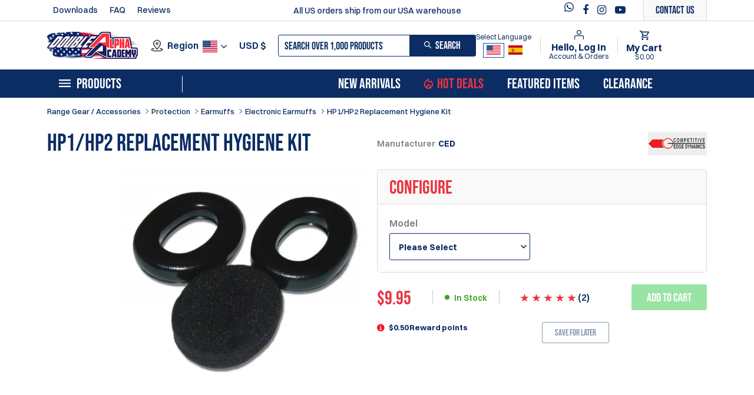

--- FILE ---
content_type: text/html; charset=UTF-8
request_url: https://www.doublealpha.biz/us/dillon-hp1-hp2-replacement-hygiene-kit
body_size: 59993
content:
<!DOCTYPE html><html lang="en-US">
<head><script>(function(w,i,g){w[g]=w[g]||[];if(typeof w[g].push=='function')w[g].push(i)})
(window,'AW-1052208984','google_tags_first_party');</script><script async src="/v14a/"></script>
			<script>
				window.dataLayer = window.dataLayer || [];
				function gtag(){dataLayer.push(arguments);}
				gtag('js', new Date());
				gtag('set', 'developer_id.dY2E1Nz', true);
				
			</script>
			
    <meta charset="utf-8">
    <meta name="viewport" content="width=device-width, initial-scale=1.0" />
    <link rel="shortcut icon" href="/us/themes/daa_new/icons/favicon.ico?6674" type="image/x-icon" />
    <link rel="apple-touch-icon" sizes="57x57" href="/us/themes/daa_new/icons/apple-icon-57x57.png?6674">
    <link rel="apple-touch-icon" sizes="60x60" href="/us/themes/daa_new/icons/apple-icon-60x60.png?6674">
    <link rel="apple-touch-icon" sizes="72x72" href="/us/themes/daa_new/icons/apple-icon-72x72.png?6674">
    <link rel="apple-touch-icon" sizes="76x76" href="/us/themes/daa_new/icons/apple-icon-76x76.png?6674">
    <link rel="apple-touch-icon" sizes="114x114" href="/us/themes/daa_new/icons/apple-icon-114x114.png?6674">
    <link rel="apple-touch-icon" sizes="120x120" href="/us/themes/daa_new/icons/apple-icon-120x120.png?6674">
    <link rel="apple-touch-icon" sizes="144x144" href="/us/themes/daa_new/icons/apple-icon-144x144.png?6674">
    <link rel="apple-touch-icon" sizes="152x152" href="/us/themes/daa_new/icons/apple-icon-152x152.png?6674">
    <link rel="apple-touch-icon" sizes="180x180" href="/us/themes/daa_new/icons/apple-icon-180x180.png?6674">
	<link rel="apple-touch-icon" sizes="512x512" href="/us/themes/daa_new/icons/apple-icon-512x512.png?6674">
    <link rel="icon" type="image/png" sizes="192x192"  href="/us/themes/daa_new/icons/android-icon-192x192.png?6674">
	<link rel="icon" type="image/png" sizes="512x512"  href="/us/themes/daa_new/icons/android-icon-512x512.png?6674">
    <link rel="icon" type="image/png" sizes="32x32" href="/us/themes/daa_new/icons/favicon-32x32.png?6674">
    <link rel="icon" type="image/png" sizes="96x96" href="/us/themes/daa_new/icons/favicon-96x96.png?6674">
    <link rel="icon" type="image/png" sizes="16x16" href="/us/themes/daa_new/icons/favicon-16x16.png?6674">
    <link rel="manifest" href="manifest.json" crossorigin="use-credentials">
    <link href='https://www.doublealpha.biz/us/dillon-hp1-hp2-replacement-hygiene-kit' rel='canonical' hreflang='en' />
    <meta name="msapplication-TileColor" content="">
    <meta name="msapplication-TileImage" content="/us/themes/daa_new/icons/ms-icon-144x144.png?6674">
    <meta name="theme-color" content="">
    <base href="https://www.doublealpha.biz/us/">
    <meta name="csrf-param" content="_csrf">
<meta name="csrf-token" content="aJqybKom97c6nLC4yWUYe3WYbcY-cMEXry8IOe-o_k4G7_kd526H4mnM2Pb_FFIVB-4m9ndClXLOdmBfq8eSGw==">

    <script type="text/javascript">
        cookieConfig = (function(c){c.toString=function(){ return (this.path?'; path='+this.path:'')+(this.secure?'; secure':''); }; return c;})({"path":"\/us\/","secure":true});
    </script>

        <title>HP1/HP2 Replacement Hygiene Kit – Electronic Earmuffs – IPSC and USPSA Competition Gear, Order Now!</title>
  
    <meta name="Description" content="USA - Dillon HP1/HP2 Earmuff Replacement Hygiene Kit">
<meta name="Reply-to" content="sales@doublealpha.biz">
<meta name="Author" content="Alpha Dynamics USA">
<meta name="Robots" content="INDEX, FOLLOW">
<meta property="og:type" content="product">
<meta property="og:url" content="https://www.doublealpha.biz/us/dillon-hp1-hp2-replacement-hygiene-kit">
<meta property="og:title" content="HP1/HP2 Replacement Hygiene Kit">
<meta property="og:image" content="https://www.doublealpha.biz/us/images/products/1179/979/600x600/dillon-hp1-hp2-replacement-hygiene-kit.jpg">
<meta property="product:price:amount" content="9.95">
<meta property="product:price:currency" content="USD">
<meta property="og:description" content="Replacement ear pads and acoustic foam inserts are available in kit form for the Dillon HP1 or HP2 Hearing Protector. If necessary, ear pads can be removed by simply unsnapping them from the ear protector cup. To reinstall ear pad, insert one end of the ear-pad base under the edge of the ea...">
<link href="https://www.doublealpha.biz/us/dillon-hp1-hp2-replacement-hygiene-kit" rel="alternate" hreflang="en-US">
<link href="https://www.doublealpha.biz/us/es/dillon-hp1-hp2-replacement-hygiene-kit" rel="alternate" hreflang="es-ES">
<link href="https://www.doublealpha.biz/us/dillon-hp1-hp2-replacement-hygiene-kit" rel="alternate" hreflang="en-us">
<link href="https://www.doublealpha.biz/ca/dillon-hp1-hp2-replacement-hygiene-kit" rel="alternate" hreflang="en-ca">
<link href="/us/themes/basic/css/bootstrap-datepicker.css?6674" rel="stylesheet">
<link href="/us/assets/a8a9afd2/authchoice.css" rel="stylesheet">
<script src="https://www.paypal.com/sdk/js?client-id=AQyWPK-WxGDAsyeW68ZdMdEtMj-HZMh49IyeJI2C1FsGKqDsDEyvoaT-UiaLexICnj1rIXIfBHtxTi6q&amp;enable-funding=credit,paylater,bancontact,blik,eps,giropay,ideal,mybank,p24,sofort&amp;components=messages&amp;commit=true&amp;intent=capture&amp;currency=USD&amp;disable-funding=card,sepa&amp;locale=en_US" data-partner-attribution-id="HOLBIGROUPLTD_SP_OSCOMMERCE"></script>
<script></script>
    <script type="text/javascript">
        var productCellUrl = '/us/catalog/list-product';
        var useCarousel = false;
        var tl_js = [];
        var tl_start = false;
        var tl_include_js = [];
        var tl_include_loaded = [];
        var tl = function(a, b){
            var script = { };
            if (typeof a === 'string' && a !== '' && typeof b === 'function'){
                script = { 'js': [a],'script': b}
            } else if (typeof a === 'object' && typeof b === 'function') {
                script = { 'js': a,'script': b}
            } else if (typeof a === 'function') {
                script = { 'script': a}
            }
            tl_js.push(script);
            if (tl_start){
                tl_action([script])
            }
        };
    </script>
  
    <script type="application/ld+json">
{"@type":"Product","name":"HP1/HP2 Replacement Hygiene Kit","brand":{"@type":"Brand","name":"CED","image":"https://www.doublealpha.biz/us/ced.png"},"image":"https://www.doublealpha.biz/us/images/products/1179/979/600x600/dillon-hp1-hp2-replacement-hygiene-kit.jpg","offers":{"@type":"Offer","url":"https://www.doublealpha.biz/us/dillon-hp1-hp2-replacement-hygiene-kit","availability":"https://schema.org/InStock","priceValidUntil":"2026-07-20","price":"9.95","priceCurrency":"USD"},"aggregateRating":{"@type":"AggregateRating","ratingValue":5,"ratingCount":2},"description":"Replacement ear pads and acoustic foam inserts are available in kit form for the Dillon HP1 or HP2 Hearing Protector. If necessary, ear pads can be removed by simply unsnapping them from the ear protector cup. To reinstall ear pad, insert one end of the ear-pad base under the edge of the ea...","review":[{"@type":"Review","datePublished":"18 Jul 2018","description":"exactly like the original on my Dillon ear protection muffs. fit perfectly.","reviewRating":{"@type":"Rating","ratingValue":5,"worstRating":"1","bestRating":"5"},"author":{"@type":"Person","name":"steve binkley"}},{"@type":"Review","datePublished":"24 May 2018","description":"These fit perfectly, and the shipping was very fast!","reviewRating":{"@type":"Rating","ratingValue":5,"worstRating":"1","bestRating":"5"},"author":{"@type":"Person","name":"Wade Buss"}}],"@context":"https://schema.org"}
</script>
<script type="application/ld+json">
{"itemListElement":[{"@type":"ListItem","position":1,"item":{"@id":"https://www.doublealpha.biz/us/firearm-accessories","name":"Range Gear / Accessories"}},{"@type":"ListItem","position":2,"item":{"@id":"https://www.doublealpha.biz/us/safety-gear","name":"Protection"}},{"@type":"ListItem","position":3,"item":{"@id":"https://www.doublealpha.biz/us/earmuffs","name":"Earmuffs"}},{"@type":"ListItem","position":4,"item":{"@id":"https://www.doublealpha.biz/us/electronic-ear-muffs","name":"Electronic Earmuffs"}},{"@type":"ListItem","position":5,"item":{"@id":"","name":"HP1/HP2 Replacement Hygiene Kit"}}],"@context":"https://schema.org","@type":"BreadcrumbList"}
</script>
<script type="application/ld+json">
{"name":["Alpha Dynamics USA","Alpha Dynamics USA"],"telephone":"(888) 628-3233","address":{"@type":"PostalAddress","streetAddress":"2908 Betz Court","addressLocality":"Orefield","addressRegion":"Pennsylvania","postalCode":"18069-0486","addressCountry":"United States"},"sameAs":["https://www.facebook.com/DoubleAlphaAcademy/"],"@id":"https://www.doublealpha.biz/us/","@type":"Organization","logo":"https://www.doublealpha.biz/us/themes/daa/img/daa-logo.png","image":"https://www.doublealpha.biz/us/themes/daa/img/daa-logo.png","url":"https://www.doublealpha.biz/us/","@context":"https://schema.org"}
</script>


<style type="text/css">@font-face{font-family:'trueloaded';src:url('themes/basic/fonts/trueloaded.eot?4rk52p');src:url('themes/basic/fonts/trueloaded.eot?4rk52p#iefix') format('embedded-opentype'), url('themes/basic/fonts/trueloaded.ttf?4rk52p') format('truetype'), url('themes/basic/fonts/trueloaded.woff?4rk52p') format('woff'), url('themes/basic/fonts/trueloaded.svg?4rk52p#trueloaded') format('svg');font-weight:normal;font-style:normal;font-display:swap}@font-face{font-family:'FontAwesome';src:url('themes/basic/fonts/fontawesome-webfont.eot?v=3.2.1');src:url('themes/basic/fonts/fontawesome-webfont.eot?#iefix&v=3.2.1') format('embedded-opentype'), url('themes/basic/fonts/fontawesome-webfont.woff?v=3.2.1') format('woff'), url('themes/basic/fonts/fontawesome-webfont.ttf?v=3.2.1') format('truetype'), url('themes/basic/fonts/fontawesome-webfont.svg#fontawesomeregular?v=3.2.1') format('svg');font-weight:normal;font-style:normal;font-display:swap}/* cyrillic-ext */ @font-face{font-family:'Open Sans';font-style:italic;font-weight:300;font-display:swap;src:url(https://fonts.gstatic.com/s/opensans/v18/memnYaGs126MiZpBA-UFUKWyV9hmIqOjjg.woff2) format('woff2');unicode-range:U+0460-052F, U+1C80-1C88, U+20B4, U+2DE0-2DFF, U+A640-A69F, U+FE2E-FE2F}/* cyrillic */ @font-face{font-family:'Open Sans';font-style:italic;font-weight:300;font-display:swap;src:url(https://fonts.gstatic.com/s/opensans/v18/memnYaGs126MiZpBA-UFUKWyV9hvIqOjjg.woff2) format('woff2');unicode-range:U+0400-045F, U+0490-0491, U+04B0-04B1, U+2116}/* greek-ext */ @font-face{font-family:'Open Sans';font-style:italic;font-weight:300;font-display:swap;src:url(https://fonts.gstatic.com/s/opensans/v18/memnYaGs126MiZpBA-UFUKWyV9hnIqOjjg.woff2) format('woff2');unicode-range:U+1F00-1FFF}/* greek */ @font-face{font-family:'Open Sans';font-style:italic;font-weight:300;font-display:swap;src:url(https://fonts.gstatic.com/s/opensans/v18/memnYaGs126MiZpBA-UFUKWyV9hoIqOjjg.woff2) format('woff2');unicode-range:U+0370-03FF}/* vietnamese */ @font-face{font-family:'Open Sans';font-style:italic;font-weight:300;font-display:swap;src:url(https://fonts.gstatic.com/s/opensans/v18/memnYaGs126MiZpBA-UFUKWyV9hkIqOjjg.woff2) format('woff2');unicode-range:U+0102-0103, U+0110-0111, U+0128-0129, U+0168-0169, U+01A0-01A1, U+01AF-01B0, U+1EA0-1EF9, U+20AB}/* latin-ext */ @font-face{font-family:'Open Sans';font-style:italic;font-weight:300;font-display:swap;src:url(https://fonts.gstatic.com/s/opensans/v18/memnYaGs126MiZpBA-UFUKWyV9hlIqOjjg.woff2) format('woff2');unicode-range:U+0100-024F, U+0259, U+1E00-1EFF, U+2020, U+20A0-20AB, U+20AD-20CF, U+2113, U+2C60-2C7F, U+A720-A7FF}/* latin */ @font-face{font-family:'Open Sans';font-style:italic;font-weight:300;font-display:swap;src:url(https://fonts.gstatic.com/s/opensans/v18/memnYaGs126MiZpBA-UFUKWyV9hrIqM.woff2) format('woff2');unicode-range:U+0000-00FF, U+0131, U+0152-0153, U+02BB-02BC, U+02C6, U+02DA, U+02DC, U+2000-206F, U+2074, U+20AC, U+2122, U+2191, U+2193, U+2212, U+2215, U+FEFF, U+FFFD}/* cyrillic-ext */ @font-face{font-family:'Open Sans';font-style:italic;font-weight:400;font-display:swap;src:url(https://fonts.gstatic.com/s/opensans/v18/mem6YaGs126MiZpBA-UFUK0Udc1UAw.woff2) format('woff2');unicode-range:U+0460-052F, U+1C80-1C88, U+20B4, U+2DE0-2DFF, U+A640-A69F, U+FE2E-FE2F}/* cyrillic */ @font-face{font-family:'Open Sans';font-style:italic;font-weight:400;font-display:swap;src:url(https://fonts.gstatic.com/s/opensans/v18/mem6YaGs126MiZpBA-UFUK0ddc1UAw.woff2) format('woff2');unicode-range:U+0400-045F, U+0490-0491, U+04B0-04B1, U+2116}/* greek-ext */ @font-face{font-family:'Open Sans';font-style:italic;font-weight:400;font-display:swap;src:url(https://fonts.gstatic.com/s/opensans/v18/mem6YaGs126MiZpBA-UFUK0Vdc1UAw.woff2) format('woff2');unicode-range:U+1F00-1FFF}/* greek */ @font-face{font-family:'Open Sans';font-style:italic;font-weight:400;font-display:swap;src:url(https://fonts.gstatic.com/s/opensans/v18/mem6YaGs126MiZpBA-UFUK0adc1UAw.woff2) format('woff2');unicode-range:U+0370-03FF}/* vietnamese */ @font-face{font-family:'Open Sans';font-style:italic;font-weight:400;font-display:swap;src:url(https://fonts.gstatic.com/s/opensans/v18/mem6YaGs126MiZpBA-UFUK0Wdc1UAw.woff2) format('woff2');unicode-range:U+0102-0103, U+0110-0111, U+0128-0129, U+0168-0169, U+01A0-01A1, U+01AF-01B0, U+1EA0-1EF9, U+20AB}/* latin-ext */ @font-face{font-family:'Open Sans';font-style:italic;font-weight:400;font-display:swap;src:url(https://fonts.gstatic.com/s/opensans/v18/mem6YaGs126MiZpBA-UFUK0Xdc1UAw.woff2) format('woff2');unicode-range:U+0100-024F, U+0259, U+1E00-1EFF, U+2020, U+20A0-20AB, U+20AD-20CF, U+2113, U+2C60-2C7F, U+A720-A7FF}/* latin */ @font-face{font-family:'Open Sans';font-style:italic;font-weight:400;font-display:swap;src:url(https://fonts.gstatic.com/s/opensans/v18/mem6YaGs126MiZpBA-UFUK0Zdc0.woff2) format('woff2');unicode-range:U+0000-00FF, U+0131, U+0152-0153, U+02BB-02BC, U+02C6, U+02DA, U+02DC, U+2000-206F, U+2074, U+20AC, U+2122, U+2191, U+2193, U+2212, U+2215, U+FEFF, U+FFFD}/* cyrillic-ext */ @font-face{font-family:'Open Sans';font-style:italic;font-weight:600;font-display:swap;src:url(https://fonts.gstatic.com/s/opensans/v18/memnYaGs126MiZpBA-UFUKXGUdhmIqOjjg.woff2) format('woff2');unicode-range:U+0460-052F, U+1C80-1C88, U+20B4, U+2DE0-2DFF, U+A640-A69F, U+FE2E-FE2F}/* cyrillic */ @font-face{font-family:'Open Sans';font-style:italic;font-weight:600;font-display:swap;src:url(https://fonts.gstatic.com/s/opensans/v18/memnYaGs126MiZpBA-UFUKXGUdhvIqOjjg.woff2) format('woff2');unicode-range:U+0400-045F, U+0490-0491, U+04B0-04B1, U+2116}/* greek-ext */ @font-face{font-family:'Open Sans';font-style:italic;font-weight:600;font-display:swap;src:url(https://fonts.gstatic.com/s/opensans/v18/memnYaGs126MiZpBA-UFUKXGUdhnIqOjjg.woff2) format('woff2');unicode-range:U+1F00-1FFF}/* greek */ @font-face{font-family:'Open Sans';font-style:italic;font-weight:600;font-display:swap;src:url(https://fonts.gstatic.com/s/opensans/v18/memnYaGs126MiZpBA-UFUKXGUdhoIqOjjg.woff2) format('woff2');unicode-range:U+0370-03FF}/* vietnamese */ @font-face{font-family:'Open Sans';font-style:italic;font-weight:600;font-display:swap;src:url(https://fonts.gstatic.com/s/opensans/v18/memnYaGs126MiZpBA-UFUKXGUdhkIqOjjg.woff2) format('woff2');unicode-range:U+0102-0103, U+0110-0111, U+0128-0129, U+0168-0169, U+01A0-01A1, U+01AF-01B0, U+1EA0-1EF9, U+20AB}/* latin-ext */ @font-face{font-family:'Open Sans';font-style:italic;font-weight:600;font-display:swap;src:url(https://fonts.gstatic.com/s/opensans/v18/memnYaGs126MiZpBA-UFUKXGUdhlIqOjjg.woff2) format('woff2');unicode-range:U+0100-024F, U+0259, U+1E00-1EFF, U+2020, U+20A0-20AB, U+20AD-20CF, U+2113, U+2C60-2C7F, U+A720-A7FF}/* latin */ @font-face{font-family:'Open Sans';font-style:italic;font-weight:600;font-display:swap;src:url(https://fonts.gstatic.com/s/opensans/v18/memnYaGs126MiZpBA-UFUKXGUdhrIqM.woff2) format('woff2');unicode-range:U+0000-00FF, U+0131, U+0152-0153, U+02BB-02BC, U+02C6, U+02DA, U+02DC, U+2000-206F, U+2074, U+20AC, U+2122, U+2191, U+2193, U+2212, U+2215, U+FEFF, U+FFFD}/* cyrillic-ext */ @font-face{font-family:'Open Sans';font-style:italic;font-weight:700;font-display:swap;src:url(https://fonts.gstatic.com/s/opensans/v18/memnYaGs126MiZpBA-UFUKWiUNhmIqOjjg.woff2) format('woff2');unicode-range:U+0460-052F, U+1C80-1C88, U+20B4, U+2DE0-2DFF, U+A640-A69F, U+FE2E-FE2F}/* cyrillic */ @font-face{font-family:'Open Sans';font-style:italic;font-weight:700;font-display:swap;src:url(https://fonts.gstatic.com/s/opensans/v18/memnYaGs126MiZpBA-UFUKWiUNhvIqOjjg.woff2) format('woff2');unicode-range:U+0400-045F, U+0490-0491, U+04B0-04B1, U+2116}/* greek-ext */ @font-face{font-family:'Open Sans';font-style:italic;font-weight:700;font-display:swap;src:url(https://fonts.gstatic.com/s/opensans/v18/memnYaGs126MiZpBA-UFUKWiUNhnIqOjjg.woff2) format('woff2');unicode-range:U+1F00-1FFF}/* greek */ @font-face{font-family:'Open Sans';font-style:italic;font-weight:700;font-display:swap;src:url(https://fonts.gstatic.com/s/opensans/v18/memnYaGs126MiZpBA-UFUKWiUNhoIqOjjg.woff2) format('woff2');unicode-range:U+0370-03FF}/* vietnamese */ @font-face{font-family:'Open Sans';font-style:italic;font-weight:700;font-display:swap;src:url(https://fonts.gstatic.com/s/opensans/v18/memnYaGs126MiZpBA-UFUKWiUNhkIqOjjg.woff2) format('woff2');unicode-range:U+0102-0103, U+0110-0111, U+0128-0129, U+0168-0169, U+01A0-01A1, U+01AF-01B0, U+1EA0-1EF9, U+20AB}/* latin-ext */ @font-face{font-family:'Open Sans';font-style:italic;font-weight:700;font-display:swap;src:url(https://fonts.gstatic.com/s/opensans/v18/memnYaGs126MiZpBA-UFUKWiUNhlIqOjjg.woff2) format('woff2');unicode-range:U+0100-024F, U+0259, U+1E00-1EFF, U+2020, U+20A0-20AB, U+20AD-20CF, U+2113, U+2C60-2C7F, U+A720-A7FF}/* latin */ @font-face{font-family:'Open Sans';font-style:italic;font-weight:700;font-display:swap;src:url(https://fonts.gstatic.com/s/opensans/v18/memnYaGs126MiZpBA-UFUKWiUNhrIqM.woff2) format('woff2');unicode-range:U+0000-00FF, U+0131, U+0152-0153, U+02BB-02BC, U+02C6, U+02DA, U+02DC, U+2000-206F, U+2074, U+20AC, U+2122, U+2191, U+2193, U+2212, U+2215, U+FEFF, U+FFFD}/* cyrillic-ext */ @font-face{font-family:'Open Sans';font-style:italic;font-weight:800;font-display:swap;src:url(https://fonts.gstatic.com/s/opensans/v18/memnYaGs126MiZpBA-UFUKW-U9hmIqOjjg.woff2) format('woff2');unicode-range:U+0460-052F, U+1C80-1C88, U+20B4, U+2DE0-2DFF, U+A640-A69F, U+FE2E-FE2F}/* cyrillic */ @font-face{font-family:'Open Sans';font-style:italic;font-weight:800;font-display:swap;src:url(https://fonts.gstatic.com/s/opensans/v18/memnYaGs126MiZpBA-UFUKW-U9hvIqOjjg.woff2) format('woff2');unicode-range:U+0400-045F, U+0490-0491, U+04B0-04B1, U+2116}/* greek-ext */ @font-face{font-family:'Open Sans';font-style:italic;font-weight:800;font-display:swap;src:url(https://fonts.gstatic.com/s/opensans/v18/memnYaGs126MiZpBA-UFUKW-U9hnIqOjjg.woff2) format('woff2');unicode-range:U+1F00-1FFF}/* greek */ @font-face{font-family:'Open Sans';font-style:italic;font-weight:800;font-display:swap;src:url(https://fonts.gstatic.com/s/opensans/v18/memnYaGs126MiZpBA-UFUKW-U9hoIqOjjg.woff2) format('woff2');unicode-range:U+0370-03FF}/* vietnamese */ @font-face{font-family:'Open Sans';font-style:italic;font-weight:800;font-display:swap;src:url(https://fonts.gstatic.com/s/opensans/v18/memnYaGs126MiZpBA-UFUKW-U9hkIqOjjg.woff2) format('woff2');unicode-range:U+0102-0103, U+0110-0111, U+0128-0129, U+0168-0169, U+01A0-01A1, U+01AF-01B0, U+1EA0-1EF9, U+20AB}/* latin-ext */ @font-face{font-family:'Open Sans';font-style:italic;font-weight:800;font-display:swap;src:url(https://fonts.gstatic.com/s/opensans/v18/memnYaGs126MiZpBA-UFUKW-U9hlIqOjjg.woff2) format('woff2');unicode-range:U+0100-024F, U+0259, U+1E00-1EFF, U+2020, U+20A0-20AB, U+20AD-20CF, U+2113, U+2C60-2C7F, U+A720-A7FF}/* latin */ @font-face{font-family:'Open Sans';font-style:italic;font-weight:800;font-display:swap;src:url(https://fonts.gstatic.com/s/opensans/v18/memnYaGs126MiZpBA-UFUKW-U9hrIqM.woff2) format('woff2');unicode-range:U+0000-00FF, U+0131, U+0152-0153, U+02BB-02BC, U+02C6, U+02DA, U+02DC, U+2000-206F, U+2074, U+20AC, U+2122, U+2191, U+2193, U+2212, U+2215, U+FEFF, U+FFFD}/* cyrillic-ext */ @font-face{font-family:'Open Sans';font-style:normal;font-weight:300;font-display:swap;src:url(https://fonts.gstatic.com/s/opensans/v18/mem5YaGs126MiZpBA-UN_r8OX-hpOqc.woff2) format('woff2');unicode-range:U+0460-052F, U+1C80-1C88, U+20B4, U+2DE0-2DFF, U+A640-A69F, U+FE2E-FE2F}/* cyrillic */ @font-face{font-family:'Open Sans';font-style:normal;font-weight:300;font-display:swap;src:url(https://fonts.gstatic.com/s/opensans/v18/mem5YaGs126MiZpBA-UN_r8OVuhpOqc.woff2) format('woff2');unicode-range:U+0400-045F, U+0490-0491, U+04B0-04B1, U+2116}/* greek-ext */ @font-face{font-family:'Open Sans';font-style:normal;font-weight:300;font-display:swap;src:url(https://fonts.gstatic.com/s/opensans/v18/mem5YaGs126MiZpBA-UN_r8OXuhpOqc.woff2) format('woff2');unicode-range:U+1F00-1FFF}/* greek */ @font-face{font-family:'Open Sans';font-style:normal;font-weight:300;font-display:swap;src:url(https://fonts.gstatic.com/s/opensans/v18/mem5YaGs126MiZpBA-UN_r8OUehpOqc.woff2) format('woff2');unicode-range:U+0370-03FF}/* vietnamese */ @font-face{font-family:'Open Sans';font-style:normal;font-weight:300;font-display:swap;src:url(https://fonts.gstatic.com/s/opensans/v18/mem5YaGs126MiZpBA-UN_r8OXehpOqc.woff2) format('woff2');unicode-range:U+0102-0103, U+0110-0111, U+0128-0129, U+0168-0169, U+01A0-01A1, U+01AF-01B0, U+1EA0-1EF9, U+20AB}/* latin-ext */ @font-face{font-family:'Open Sans';font-style:normal;font-weight:300;font-display:swap;src:url(https://fonts.gstatic.com/s/opensans/v18/mem5YaGs126MiZpBA-UN_r8OXOhpOqc.woff2) format('woff2');unicode-range:U+0100-024F, U+0259, U+1E00-1EFF, U+2020, U+20A0-20AB, U+20AD-20CF, U+2113, U+2C60-2C7F, U+A720-A7FF}/* latin */ @font-face{font-family:'Open Sans';font-style:normal;font-weight:300;font-display:swap;src:url(https://fonts.gstatic.com/s/opensans/v18/mem5YaGs126MiZpBA-UN_r8OUuhp.woff2) format('woff2');unicode-range:U+0000-00FF, U+0131, U+0152-0153, U+02BB-02BC, U+02C6, U+02DA, U+02DC, U+2000-206F, U+2074, U+20AC, U+2122, U+2191, U+2193, U+2212, U+2215, U+FEFF, U+FFFD}/* cyrillic-ext */ @font-face{font-family:'Open Sans';font-style:normal;font-weight:400;font-display:swap;src:url(https://fonts.gstatic.com/s/opensans/v18/mem8YaGs126MiZpBA-UFWJ0bbck.woff2) format('woff2');unicode-range:U+0460-052F, U+1C80-1C88, U+20B4, U+2DE0-2DFF, U+A640-A69F, U+FE2E-FE2F}/* cyrillic */ @font-face{font-family:'Open Sans';font-style:normal;font-weight:400;font-display:swap;src:url(https://fonts.gstatic.com/s/opensans/v18/mem8YaGs126MiZpBA-UFUZ0bbck.woff2) format('woff2');unicode-range:U+0400-045F, U+0490-0491, U+04B0-04B1, U+2116}/* greek-ext */ @font-face{font-family:'Open Sans';font-style:normal;font-weight:400;font-display:swap;src:url(https://fonts.gstatic.com/s/opensans/v18/mem8YaGs126MiZpBA-UFWZ0bbck.woff2) format('woff2');unicode-range:U+1F00-1FFF}/* greek */ @font-face{font-family:'Open Sans';font-style:normal;font-weight:400;font-display:swap;src:url(https://fonts.gstatic.com/s/opensans/v18/mem8YaGs126MiZpBA-UFVp0bbck.woff2) format('woff2');unicode-range:U+0370-03FF}/* vietnamese */ @font-face{font-family:'Open Sans';font-style:normal;font-weight:400;font-display:swap;src:url(https://fonts.gstatic.com/s/opensans/v18/mem8YaGs126MiZpBA-UFWp0bbck.woff2) format('woff2');unicode-range:U+0102-0103, U+0110-0111, U+0128-0129, U+0168-0169, U+01A0-01A1, U+01AF-01B0, U+1EA0-1EF9, U+20AB}/* latin-ext */ @font-face{font-family:'Open Sans';font-style:normal;font-weight:400;font-display:swap;src:url(https://fonts.gstatic.com/s/opensans/v18/mem8YaGs126MiZpBA-UFW50bbck.woff2) format('woff2');unicode-range:U+0100-024F, U+0259, U+1E00-1EFF, U+2020, U+20A0-20AB, U+20AD-20CF, U+2113, U+2C60-2C7F, U+A720-A7FF}/* latin */ @font-face{font-family:'Open Sans';font-style:normal;font-weight:400;font-display:swap;src:url(https://fonts.gstatic.com/s/opensans/v18/mem8YaGs126MiZpBA-UFVZ0b.woff2) format('woff2');unicode-range:U+0000-00FF, U+0131, U+0152-0153, U+02BB-02BC, U+02C6, U+02DA, U+02DC, U+2000-206F, U+2074, U+20AC, U+2122, U+2191, U+2193, U+2212, U+2215, U+FEFF, U+FFFD}/* cyrillic-ext */ @font-face{font-family:'Open Sans';font-style:normal;font-weight:600;font-display:swap;src:url(https://fonts.gstatic.com/s/opensans/v18/mem5YaGs126MiZpBA-UNirkOX-hpOqc.woff2) format('woff2');unicode-range:U+0460-052F, U+1C80-1C88, U+20B4, U+2DE0-2DFF, U+A640-A69F, U+FE2E-FE2F}/* cyrillic */ @font-face{font-family:'Open Sans';font-style:normal;font-weight:600;font-display:swap;src:url(https://fonts.gstatic.com/s/opensans/v18/mem5YaGs126MiZpBA-UNirkOVuhpOqc.woff2) format('woff2');unicode-range:U+0400-045F, U+0490-0491, U+04B0-04B1, U+2116}/* greek-ext */ @font-face{font-family:'Open Sans';font-style:normal;font-weight:600;font-display:swap;src:url(https://fonts.gstatic.com/s/opensans/v18/mem5YaGs126MiZpBA-UNirkOXuhpOqc.woff2) format('woff2');unicode-range:U+1F00-1FFF}/* greek */ @font-face{font-family:'Open Sans';font-style:normal;font-weight:600;font-display:swap;src:url(https://fonts.gstatic.com/s/opensans/v18/mem5YaGs126MiZpBA-UNirkOUehpOqc.woff2) format('woff2');unicode-range:U+0370-03FF}/* vietnamese */ @font-face{font-family:'Open Sans';font-style:normal;font-weight:600;font-display:swap;src:url(https://fonts.gstatic.com/s/opensans/v18/mem5YaGs126MiZpBA-UNirkOXehpOqc.woff2) format('woff2');unicode-range:U+0102-0103, U+0110-0111, U+0128-0129, U+0168-0169, U+01A0-01A1, U+01AF-01B0, U+1EA0-1EF9, U+20AB}/* latin-ext */ @font-face{font-family:'Open Sans';font-style:normal;font-weight:600;font-display:swap;src:url(https://fonts.gstatic.com/s/opensans/v18/mem5YaGs126MiZpBA-UNirkOXOhpOqc.woff2) format('woff2');unicode-range:U+0100-024F, U+0259, U+1E00-1EFF, U+2020, U+20A0-20AB, U+20AD-20CF, U+2113, U+2C60-2C7F, U+A720-A7FF}/* latin */ @font-face{font-family:'Open Sans';font-style:normal;font-weight:600;font-display:swap;src:url(https://fonts.gstatic.com/s/opensans/v18/mem5YaGs126MiZpBA-UNirkOUuhp.woff2) format('woff2');unicode-range:U+0000-00FF, U+0131, U+0152-0153, U+02BB-02BC, U+02C6, U+02DA, U+02DC, U+2000-206F, U+2074, U+20AC, U+2122, U+2191, U+2193, U+2212, U+2215, U+FEFF, U+FFFD}/* cyrillic-ext */ @font-face{font-family:'Open Sans';font-style:normal;font-weight:700;font-display:swap;src:url(https://fonts.gstatic.com/s/opensans/v18/mem5YaGs126MiZpBA-UN7rgOX-hpOqc.woff2) format('woff2');unicode-range:U+0460-052F, U+1C80-1C88, U+20B4, U+2DE0-2DFF, U+A640-A69F, U+FE2E-FE2F}/* cyrillic */ @font-face{font-family:'Open Sans';font-style:normal;font-weight:700;font-display:swap;src:url(https://fonts.gstatic.com/s/opensans/v18/mem5YaGs126MiZpBA-UN7rgOVuhpOqc.woff2) format('woff2');unicode-range:U+0400-045F, U+0490-0491, U+04B0-04B1, U+2116}/* greek-ext */ @font-face{font-family:'Open Sans';font-style:normal;font-weight:700;font-display:swap;src:url(https://fonts.gstatic.com/s/opensans/v18/mem5YaGs126MiZpBA-UN7rgOXuhpOqc.woff2) format('woff2');unicode-range:U+1F00-1FFF}/* greek */ @font-face{font-family:'Open Sans';font-style:normal;font-weight:700;font-display:swap;src:url(https://fonts.gstatic.com/s/opensans/v18/mem5YaGs126MiZpBA-UN7rgOUehpOqc.woff2) format('woff2');unicode-range:U+0370-03FF}/* vietnamese */ @font-face{font-family:'Open Sans';font-style:normal;font-weight:700;font-display:swap;src:url(https://fonts.gstatic.com/s/opensans/v18/mem5YaGs126MiZpBA-UN7rgOXehpOqc.woff2) format('woff2');unicode-range:U+0102-0103, U+0110-0111, U+0128-0129, U+0168-0169, U+01A0-01A1, U+01AF-01B0, U+1EA0-1EF9, U+20AB}/* latin-ext */ @font-face{font-family:'Open Sans';font-style:normal;font-weight:700;font-display:swap;src:url(https://fonts.gstatic.com/s/opensans/v18/mem5YaGs126MiZpBA-UN7rgOXOhpOqc.woff2) format('woff2');unicode-range:U+0100-024F, U+0259, U+1E00-1EFF, U+2020, U+20A0-20AB, U+20AD-20CF, U+2113, U+2C60-2C7F, U+A720-A7FF}/* latin */ @font-face{font-family:'Open Sans';font-style:normal;font-weight:700;font-display:swap;src:url(https://fonts.gstatic.com/s/opensans/v18/mem5YaGs126MiZpBA-UN7rgOUuhp.woff2) format('woff2');unicode-range:U+0000-00FF, U+0131, U+0152-0153, U+02BB-02BC, U+02C6, U+02DA, U+02DC, U+2000-206F, U+2074, U+20AC, U+2122, U+2191, U+2193, U+2212, U+2215, U+FEFF, U+FFFD}/* cyrillic-ext */ @font-face{font-family:'Open Sans';font-style:normal;font-weight:800;font-display:swap;src:url(https://fonts.gstatic.com/s/opensans/v18/mem5YaGs126MiZpBA-UN8rsOX-hpOqc.woff2) format('woff2');unicode-range:U+0460-052F, U+1C80-1C88, U+20B4, U+2DE0-2DFF, U+A640-A69F, U+FE2E-FE2F}/* cyrillic */ @font-face{font-family:'Open Sans';font-style:normal;font-weight:800;font-display:swap;src:url(https://fonts.gstatic.com/s/opensans/v18/mem5YaGs126MiZpBA-UN8rsOVuhpOqc.woff2) format('woff2');unicode-range:U+0400-045F, U+0490-0491, U+04B0-04B1, U+2116}/* greek-ext */ @font-face{font-family:'Open Sans';font-style:normal;font-weight:800;font-display:swap;src:url(https://fonts.gstatic.com/s/opensans/v18/mem5YaGs126MiZpBA-UN8rsOXuhpOqc.woff2) format('woff2');unicode-range:U+1F00-1FFF}/* greek */ @font-face{font-family:'Open Sans';font-style:normal;font-weight:800;font-display:swap;src:url(https://fonts.gstatic.com/s/opensans/v18/mem5YaGs126MiZpBA-UN8rsOUehpOqc.woff2) format('woff2');unicode-range:U+0370-03FF}/* vietnamese */ @font-face{font-family:'Open Sans';font-style:normal;font-weight:800;font-display:swap;src:url(https://fonts.gstatic.com/s/opensans/v18/mem5YaGs126MiZpBA-UN8rsOXehpOqc.woff2) format('woff2');unicode-range:U+0102-0103, U+0110-0111, U+0128-0129, U+0168-0169, U+01A0-01A1, U+01AF-01B0, U+1EA0-1EF9, U+20AB}/* latin-ext */ @font-face{font-family:'Open Sans';font-style:normal;font-weight:800;font-display:swap;src:url(https://fonts.gstatic.com/s/opensans/v18/mem5YaGs126MiZpBA-UN8rsOXOhpOqc.woff2) format('woff2');unicode-range:U+0100-024F, U+0259, U+1E00-1EFF, U+2020, U+20A0-20AB, U+20AD-20CF, U+2113, U+2C60-2C7F, U+A720-A7FF}/* latin */ @font-face{font-family:'Open Sans';font-style:normal;font-weight:800;font-display:swap;src:url(https://fonts.gstatic.com/s/opensans/v18/mem5YaGs126MiZpBA-UN8rsOUuhp.woff2) format('woff2');unicode-range:U+0000-00FF, U+0131, U+0152-0153, U+02BB-02BC, U+02C6, U+02DA, U+02DC, U+2000-206F, U+2074, U+20AC, U+2122, U+2191, U+2193, U+2212, U+2215, U+FEFF, U+FFFD}@font-face{font-family:'Open Sans';font-style:italic;font-weight:300;font-display:swap;src:url(https://fonts.gstatic.com/s/opensans/v18/memnYaGs126MiZpBA-UFUKWyV-hvKKSTjw.woff) format('woff')}@font-face{font-family:'Open Sans';font-style:italic;font-weight:400;font-display:swap;src:url(https://fonts.gstatic.com/s/opensans/v18/mem6YaGs126MiZpBA-UFUJ0df8pkAg.woff) format('woff')}@font-face{font-family:'Open Sans';font-style:italic;font-weight:600;font-display:swap;src:url(https://fonts.gstatic.com/s/opensans/v18/memnYaGs126MiZpBA-UFUKXGUehvKKSTjw.woff) format('woff')}@font-face{font-family:'Open Sans';font-style:italic;font-weight:700;font-display:swap;src:url(https://fonts.gstatic.com/s/opensans/v18/memnYaGs126MiZpBA-UFUKWiUOhvKKSTjw.woff) format('woff')}@font-face{font-family:'Open Sans';font-style:italic;font-weight:800;font-display:swap;src:url(https://fonts.gstatic.com/s/opensans/v18/memnYaGs126MiZpBA-UFUKW-U-hvKKSTjw.woff) format('woff')}@font-face{font-family:'Open Sans';font-style:normal;font-weight:300;font-display:swap;src:url(https://fonts.gstatic.com/s/opensans/v18/mem5YaGs126MiZpBA-UN_r8-VuJuCqY.woff) format('woff')}@font-face{font-family:'Open Sans';font-style:normal;font-weight:400;font-display:swap;src:url(https://fonts.gstatic.com/s/opensans/v18/mem8YaGs126MiZpBA-U1UZccXcg.woff) format('woff')}@font-face{font-family:'Open Sans';font-style:normal;font-weight:600;font-display:swap;src:url(https://fonts.gstatic.com/s/opensans/v18/mem5YaGs126MiZpBA-UNirk-VuJuCqY.woff) format('woff')}@font-face{font-family:'Open Sans';font-style:normal;font-weight:700;font-display:swap;src:url(https://fonts.gstatic.com/s/opensans/v18/mem5YaGs126MiZpBA-UN7rg-VuJuCqY.woff) format('woff')}@font-face{font-family:'Open Sans';font-style:normal;font-weight:800;font-display:swap;src:url(https://fonts.gstatic.com/s/opensans/v18/mem5YaGs126MiZpBA-UN8rs-VuJuCqY.woff) format('woff')}/* cyrillic-ext */ @font-face{font-family:'Noto Sans';font-style:normal;font-weight:400;font-display:swap;src:url(https://fonts.gstatic.com/s/notosans/v27/o-0IIpQlx3QUlC5A4PNr6DRAW_0.woff2) format('woff2');unicode-range:U+0460-052F, U+1C80-1C88, U+20B4, U+2DE0-2DFF, U+A640-A69F, U+FE2E-FE2F}/* cyrillic */ @font-face{font-family:'Noto Sans';font-style:normal;font-weight:400;font-display:swap;src:url(https://fonts.gstatic.com/s/notosans/v27/o-0IIpQlx3QUlC5A4PNr4TRAW_0.woff2) format('woff2');unicode-range:U+0301, U+0400-045F, U+0490-0491, U+04B0-04B1, U+2116}/* devanagari */ @font-face{font-family:'Noto Sans';font-style:normal;font-weight:400;font-display:swap;src:url(https://fonts.gstatic.com/s/notosans/v27/o-0IIpQlx3QUlC5A4PNr5DRAW_0.woff2) format('woff2');unicode-range:U+0900-097F, U+1CD0-1CF6, U+1CF8-1CF9, U+200C-200D, U+20A8, U+20B9, U+25CC, U+A830-A839, U+A8E0-A8FB}/* greek-ext */ @font-face{font-family:'Noto Sans';font-style:normal;font-weight:400;font-display:swap;src:url(https://fonts.gstatic.com/s/notosans/v27/o-0IIpQlx3QUlC5A4PNr6TRAW_0.woff2) format('woff2');unicode-range:U+1F00-1FFF}/* greek */ @font-face{font-family:'Noto Sans';font-style:normal;font-weight:400;font-display:swap;src:url(https://fonts.gstatic.com/s/notosans/v27/o-0IIpQlx3QUlC5A4PNr5jRAW_0.woff2) format('woff2');unicode-range:U+0370-03FF}/* vietnamese */ @font-face{font-family:'Noto Sans';font-style:normal;font-weight:400;font-display:swap;src:url(https://fonts.gstatic.com/s/notosans/v27/o-0IIpQlx3QUlC5A4PNr6jRAW_0.woff2) format('woff2');unicode-range:U+0102-0103, U+0110-0111, U+0128-0129, U+0168-0169, U+01A0-01A1, U+01AF-01B0, U+1EA0-1EF9, U+20AB}/* latin-ext */ @font-face{font-family:'Noto Sans';font-style:normal;font-weight:400;font-display:swap;src:url(https://fonts.gstatic.com/s/notosans/v27/o-0IIpQlx3QUlC5A4PNr6zRAW_0.woff2) format('woff2');unicode-range:U+0100-024F, U+0259, U+1E00-1EFF, U+2020, U+20A0-20AB, U+20AD-20CF, U+2113, U+2C60-2C7F, U+A720-A7FF}/* latin */ @font-face{font-family:'Noto Sans';font-style:normal;font-weight:400;font-display:swap;src:url(https://fonts.gstatic.com/s/notosans/v27/o-0IIpQlx3QUlC5A4PNr5TRA.woff2) format('woff2');unicode-range:U+0000-00FF, U+0131, U+0152-0153, U+02BB-02BC, U+02C6, U+02DA, U+02DC, U+2000-206F, U+2074, U+20AC, U+2122, U+2191, U+2193, U+2212, U+2215, U+FEFF, U+FFFD}/* cyrillic-ext */ @font-face{font-family:'Noto Sans';font-style:normal;font-weight:500;font-display:swap;src:url(https://fonts.gstatic.com/s/notosans/v27/o-0NIpQlx3QUlC5A4PNjFhdVadyB1Wk.woff2) format('woff2');unicode-range:U+0460-052F, U+1C80-1C88, U+20B4, U+2DE0-2DFF, U+A640-A69F, U+FE2E-FE2F}/* cyrillic */ @font-face{font-family:'Noto Sans';font-style:normal;font-weight:500;font-display:swap;src:url(https://fonts.gstatic.com/s/notosans/v27/o-0NIpQlx3QUlC5A4PNjFhdVYNyB1Wk.woff2) format('woff2');unicode-range:U+0301, U+0400-045F, U+0490-0491, U+04B0-04B1, U+2116}/* devanagari */ @font-face{font-family:'Noto Sans';font-style:normal;font-weight:500;font-display:swap;src:url(https://fonts.gstatic.com/s/notosans/v27/o-0NIpQlx3QUlC5A4PNjFhdVZdyB1Wk.woff2) format('woff2');unicode-range:U+0900-097F, U+1CD0-1CF6, U+1CF8-1CF9, U+200C-200D, U+20A8, U+20B9, U+25CC, U+A830-A839, U+A8E0-A8FB}/* greek-ext */ @font-face{font-family:'Noto Sans';font-style:normal;font-weight:500;font-display:swap;src:url(https://fonts.gstatic.com/s/notosans/v27/o-0NIpQlx3QUlC5A4PNjFhdVaNyB1Wk.woff2) format('woff2');unicode-range:U+1F00-1FFF}/* greek */ @font-face{font-family:'Noto Sans';font-style:normal;font-weight:500;font-display:swap;src:url(https://fonts.gstatic.com/s/notosans/v27/o-0NIpQlx3QUlC5A4PNjFhdVZ9yB1Wk.woff2) format('woff2');unicode-range:U+0370-03FF}/* vietnamese */ @font-face{font-family:'Noto Sans';font-style:normal;font-weight:500;font-display:swap;src:url(https://fonts.gstatic.com/s/notosans/v27/o-0NIpQlx3QUlC5A4PNjFhdVa9yB1Wk.woff2) format('woff2');unicode-range:U+0102-0103, U+0110-0111, U+0128-0129, U+0168-0169, U+01A0-01A1, U+01AF-01B0, U+1EA0-1EF9, U+20AB}/* latin-ext */ @font-face{font-family:'Noto Sans';font-style:normal;font-weight:500;font-display:swap;src:url(https://fonts.gstatic.com/s/notosans/v27/o-0NIpQlx3QUlC5A4PNjFhdVatyB1Wk.woff2) format('woff2');unicode-range:U+0100-024F, U+0259, U+1E00-1EFF, U+2020, U+20A0-20AB, U+20AD-20CF, U+2113, U+2C60-2C7F, U+A720-A7FF}/* latin */ @font-face{font-family:'Noto Sans';font-style:normal;font-weight:500;font-display:swap;src:url(https://fonts.gstatic.com/s/notosans/v27/o-0NIpQlx3QUlC5A4PNjFhdVZNyB.woff2) format('woff2');unicode-range:U+0000-00FF, U+0131, U+0152-0153, U+02BB-02BC, U+02C6, U+02DA, U+02DC, U+2000-206F, U+2074, U+20AC, U+2122, U+2191, U+2193, U+2212, U+2215, U+FEFF, U+FFFD}/* cyrillic-ext */ @font-face{font-family:'Noto Sans';font-style:normal;font-weight:600;font-display:swap;src:url(https://fonts.gstatic.com/s/notosans/v27/o-0NIpQlx3QUlC5A4PNjOhBVadyB1Wk.woff2) format('woff2');unicode-range:U+0460-052F, U+1C80-1C88, U+20B4, U+2DE0-2DFF, U+A640-A69F, U+FE2E-FE2F}/* cyrillic */ @font-face{font-family:'Noto Sans';font-style:normal;font-weight:600;font-display:swap;src:url(https://fonts.gstatic.com/s/notosans/v27/o-0NIpQlx3QUlC5A4PNjOhBVYNyB1Wk.woff2) format('woff2');unicode-range:U+0301, U+0400-045F, U+0490-0491, U+04B0-04B1, U+2116}/* devanagari */ @font-face{font-family:'Noto Sans';font-style:normal;font-weight:600;font-display:swap;src:url(https://fonts.gstatic.com/s/notosans/v27/o-0NIpQlx3QUlC5A4PNjOhBVZdyB1Wk.woff2) format('woff2');unicode-range:U+0900-097F, U+1CD0-1CF6, U+1CF8-1CF9, U+200C-200D, U+20A8, U+20B9, U+25CC, U+A830-A839, U+A8E0-A8FB}/* greek-ext */ @font-face{font-family:'Noto Sans';font-style:normal;font-weight:600;font-display:swap;src:url(https://fonts.gstatic.com/s/notosans/v27/o-0NIpQlx3QUlC5A4PNjOhBVaNyB1Wk.woff2) format('woff2');unicode-range:U+1F00-1FFF}/* greek */ @font-face{font-family:'Noto Sans';font-style:normal;font-weight:600;font-display:swap;src:url(https://fonts.gstatic.com/s/notosans/v27/o-0NIpQlx3QUlC5A4PNjOhBVZ9yB1Wk.woff2) format('woff2');unicode-range:U+0370-03FF}/* vietnamese */ @font-face{font-family:'Noto Sans';font-style:normal;font-weight:600;font-display:swap;src:url(https://fonts.gstatic.com/s/notosans/v27/o-0NIpQlx3QUlC5A4PNjOhBVa9yB1Wk.woff2) format('woff2');unicode-range:U+0102-0103, U+0110-0111, U+0128-0129, U+0168-0169, U+01A0-01A1, U+01AF-01B0, U+1EA0-1EF9, U+20AB}/* latin-ext */ @font-face{font-family:'Noto Sans';font-style:normal;font-weight:600;font-display:swap;src:url(https://fonts.gstatic.com/s/notosans/v27/o-0NIpQlx3QUlC5A4PNjOhBVatyB1Wk.woff2) format('woff2');unicode-range:U+0100-024F, U+0259, U+1E00-1EFF, U+2020, U+20A0-20AB, U+20AD-20CF, U+2113, U+2C60-2C7F, U+A720-A7FF}/* latin */ @font-face{font-family:'Noto Sans';font-style:normal;font-weight:600;font-display:swap;src:url(https://fonts.gstatic.com/s/notosans/v27/o-0NIpQlx3QUlC5A4PNjOhBVZNyB.woff2) format('woff2');unicode-range:U+0000-00FF, U+0131, U+0152-0153, U+02BB-02BC, U+02C6, U+02DA, U+02DC, U+2000-206F, U+2074, U+20AC, U+2122, U+2191, U+2193, U+2212, U+2215, U+FEFF, U+FFFD}/* cyrillic-ext */ @font-face{font-family:'Noto Sans';font-style:normal;font-weight:700;font-display:swap;src:url(https://fonts.gstatic.com/s/notosans/v27/o-0NIpQlx3QUlC5A4PNjXhFVadyB1Wk.woff2) format('woff2');unicode-range:U+0460-052F, U+1C80-1C88, U+20B4, U+2DE0-2DFF, U+A640-A69F, U+FE2E-FE2F}/* cyrillic */ @font-face{font-family:'Noto Sans';font-style:normal;font-weight:700;font-display:swap;src:url(https://fonts.gstatic.com/s/notosans/v27/o-0NIpQlx3QUlC5A4PNjXhFVYNyB1Wk.woff2) format('woff2');unicode-range:U+0301, U+0400-045F, U+0490-0491, U+04B0-04B1, U+2116}/* devanagari */ @font-face{font-family:'Noto Sans';font-style:normal;font-weight:700;font-display:swap;src:url(https://fonts.gstatic.com/s/notosans/v27/o-0NIpQlx3QUlC5A4PNjXhFVZdyB1Wk.woff2) format('woff2');unicode-range:U+0900-097F, U+1CD0-1CF6, U+1CF8-1CF9, U+200C-200D, U+20A8, U+20B9, U+25CC, U+A830-A839, U+A8E0-A8FB}/* greek-ext */ @font-face{font-family:'Noto Sans';font-style:normal;font-weight:700;font-display:swap;src:url(https://fonts.gstatic.com/s/notosans/v27/o-0NIpQlx3QUlC5A4PNjXhFVaNyB1Wk.woff2) format('woff2');unicode-range:U+1F00-1FFF}/* greek */ @font-face{font-family:'Noto Sans';font-style:normal;font-weight:700;font-display:swap;src:url(https://fonts.gstatic.com/s/notosans/v27/o-0NIpQlx3QUlC5A4PNjXhFVZ9yB1Wk.woff2) format('woff2');unicode-range:U+0370-03FF}/* vietnamese */ @font-face{font-family:'Noto Sans';font-style:normal;font-weight:700;font-display:swap;src:url(https://fonts.gstatic.com/s/notosans/v27/o-0NIpQlx3QUlC5A4PNjXhFVa9yB1Wk.woff2) format('woff2');unicode-range:U+0102-0103, U+0110-0111, U+0128-0129, U+0168-0169, U+01A0-01A1, U+01AF-01B0, U+1EA0-1EF9, U+20AB}/* latin-ext */ @font-face{font-family:'Noto Sans';font-style:normal;font-weight:700;font-display:swap;src:url(https://fonts.gstatic.com/s/notosans/v27/o-0NIpQlx3QUlC5A4PNjXhFVatyB1Wk.woff2) format('woff2');unicode-range:U+0100-024F, U+0259, U+1E00-1EFF, U+2020, U+20A0-20AB, U+20AD-20CF, U+2113, U+2C60-2C7F, U+A720-A7FF}/* latin */ @font-face{font-family:'Noto Sans';font-style:normal;font-weight:700;font-display:swap;src:url(https://fonts.gstatic.com/s/notosans/v27/o-0NIpQlx3QUlC5A4PNjXhFVZNyB.woff2) format('woff2');unicode-range:U+0000-00FF, U+0131, U+0152-0153, U+02BB-02BC, U+02C6, U+02DA, U+02DC, U+2000-206F, U+2074, U+20AC, U+2122, U+2191, U+2193, U+2212, U+2215, U+FEFF, U+FFFD}@font-face{font-family:'Noto Sans';font-style:normal;font-weight:800;font-display:swap;src:url(https://fonts.gstatic.com/s/notosans/v27/o-0NIpQlx3QUlC5A4PNjQhJVZNyB.woff2) format('woff2');unicode-range:U+0000-00FF, U+0131, U+0152-0153, U+02BB-02BC, U+02C6, U+02DA, U+02DC, U+2000-206F, U+2074, U+20AC, U+2122, U+2191, U+2193, U+2212, U+2215, U+FEFF, U+FFFD}/* latin-ext */ @font-face{font-family:'Bebas Neue';font-style:normal;font-weight:400;font-display:swap;src:url(https://fonts.gstatic.com/s/bebasneue/v14/JTUSjIg69CK48gW7PXoo9Wdhyzbi.woff2) format('woff2');unicode-range:U+0100-02BA, U+02BD-02C5, U+02C7-02CC, U+02CE-02D7, U+02DD-02FF, U+0304, U+0308, U+0329, U+1D00-1DBF, U+1E00-1E9F, U+1EF2-1EFF, U+2020, U+20A0-20AB, U+20AD-20C0, U+2113, U+2C60-2C7F, U+A720-A7FF}/* latin */ @font-face{font-family:'Bebas Neue';font-style:normal;font-weight:400;font-display:swap;src:url(https://fonts.gstatic.com/s/bebasneue/v14/JTUSjIg69CK48gW7PXoo9Wlhyw.woff2) format('woff2');unicode-range:U+0000-00FF, U+0131, U+0152-0153, U+02BB-02BC, U+02C6, U+02DA, U+02DC, U+0304, U+0308, U+0329, U+2000-206F, U+20AC, U+2122, U+2191, U+2193, U+2212, U+2215, U+FEFF, U+FFFD}@font-face{font-family:'Switzer';src:url('themes/basic/fonts/switzer/Switzer-Extralight.woff2') format('woff2'), url('themes/basic/fonts/switzer/Switzer-Extralight.woff') format('woff'), url('themes/basic/fonts/switzer/Switzer-Extralight.ttf') format('truetype');font-weight:200;font-display:swap;font-style:normal}@font-face{font-family:'Switzer';src:url('themes/basic/fonts/switzer/Switzer-ExtralightItalic.woff2') format('woff2'), url('themes/basic/fonts/switzer/Switzer-ExtralightItalic.woff') format('woff'), url('themes/basic/fonts/switzer/Switzer-ExtralightItalic.ttf') format('truetype');font-weight:200;font-display:swap;font-style:italic}@font-face{font-family:'Switzer';src:url('themes/basic/fonts/switzer/Switzer-Light.woff2') format('woff2'), url('themes/basic/fonts/switzer/Switzer-Light.woff') format('woff'), url('themes/basic/fonts/switzer/Switzer-Light.ttf') format('truetype');font-weight:300;font-display:swap;font-style:normal}@font-face{font-family:'Switzer';src:url('themes/basic/fonts/switzer/Switzer-LightItalic.woff2') format('woff2'), url('themes/basic/fonts/switzer/Switzer-LightItalic.woff') format('woff'), url('themes/basic/fonts/switzer/Switzer-LightItalic.ttf') format('truetype');font-weight:300;font-display:swap;font-style:italic}@font-face{font-family:'Switzer';src:url('themes/basic/fonts/switzer/Switzer-Regular.woff2') format('woff2'), url('themes/basic/fonts/switzer/Switzer-Regular.woff') format('woff'), url('themes/basic/fonts/switzer/Switzer-Regular.ttf') format('truetype');font-weight:400;font-display:swap;font-style:normal}@font-face{font-family:'Switzer';src:url('themes/basic/fonts/switzer/Switzer-Italic.woff2') format('woff2'), url('themes/basic/fonts/switzer/Switzer-Italic.woff') format('woff'), url('themes/basic/fonts/switzer/Switzer-Italic.ttf') format('truetype');font-weight:400;font-display:swap;font-style:italic}@font-face{font-family:'Switzer';src:url('themes/basic/fonts/switzer/Switzer-Medium.woff2') format('woff2'), url('themes/basic/fonts/switzer/Switzer-Medium.woff') format('woff'), url('themes/basic/fonts/switzer/Switzer-Medium.ttf') format('truetype');font-weight:500;font-display:swap;font-style:normal}@font-face{font-family:'Switzer';src:url('themes/basic/fonts/switzer/Switzer-MediumItalic.woff2') format('woff2'), url('themes/basic/fonts/switzer/Switzer-MediumItalic.woff') format('woff'), url('themes/basic/fonts/switzer/Switzer-MediumItalic.ttf') format('truetype');font-weight:500;font-display:swap;font-style:italic}@font-face{font-family:'Switzer';src:url('themes/basic/fonts/switzer/Switzer-Semibold.woff2') format('woff2'), url('themes/basic/fonts/switzer/Switzer-Semibold.woff') format('woff'), url('themes/basic/fonts/switzer/Switzer-Semibold.ttf') format('truetype');font-weight:600;font-display:swap;font-style:normal}@font-face{font-family:'Switzer';src:url('themes/basic/fonts/switzer/Switzer-SemiboldItalic.woff2') format('woff2'), url('themes/basic/fonts/switzer/Switzer-SemiboldItalic.woff') format('woff'), url('themes/basic/fonts/switzer/Switzer-SemiboldItalic.ttf') format('truetype');font-weight:600;font-display:swap;font-style:italic}@font-face{font-family:'Switzer';src:url('themes/basic/fonts/switzer/Switzer-Bold.woff2') format('woff2'), url('themes/basic/fonts/switzer/Switzer-Bold.woff') format('woff'), url('themes/basic/fonts/switzer/Switzer-Bold.ttf') format('truetype');font-weight:700;font-display:swap;font-style:normal}@font-face{font-family:'Switzer';src:url('themes/basic/fonts/switzer/Switzer-BoldItalic.woff2') format('woff2'), url('themes/basic/fonts/switzer/Switzer-BoldItalic.woff') format('woff'), url('themes/basic/fonts/switzer/Switzer-BoldItalic.ttf') format('truetype');font-weight:700;font-display:swap;font-style:italic}@font-face{font-family:'Switzer';src:url('themes/basic/fonts/switzer/Switzer-Extrabold.woff2') format('woff2'), url('themes/basic/fonts/switzer/Switzer-Extrabold.woff') format('woff'), url('themes/basic/fonts/switzer/Switzer-Extrabold.ttf') format('truetype');font-weight:800;font-display:swap;font-style:normal}@font-face{font-family:'Switzer';src:url('themes/basic/fonts/switzer/Switzer-ExtraboldItalic.woff2') format('woff2'), url('themes/basic/fonts/switzer/Switzer-ExtraboldItalic.woff') format('woff'), url('themes/basic/fonts/switzer/Switzer-ExtraboldItalic.ttf') format('truetype');font-weight:800;font-display:swap;font-style:italic}@font-face{font-family:'Switzer';src:url('themes/basic/fonts/switzer/Switzer-Black.woff2') format('woff2'), url('themes/basic/fonts/switzer/Switzer-Black.woff') format('woff'), url('themes/basic/fonts/switzer/Switzer-Black.ttf') format('truetype');font-weight:900;font-display:swap;font-style:normal}@font-face{font-family:'Switzer';src:url('themes/basic/fonts/switzer/Switzer-BlackItalic.woff2') format('woff2'), url('themes/basic/fonts/switzer/Switzer-BlackItalic.woff') format('woff'), url('themes/basic/fonts/switzer/Switzer-BlackItalic.ttf') format('truetype');font-weight:900;font-display:swap;font-style:italic}*{-webkit-box-sizing:border-box;-moz-box-sizing:border-box;box-sizing:border-box}html{font-size:100%;overflow-y:scroll;-webkit-text-size-adjust:100%;-ms-text-size-adjust:100%}html, button, input, select, textarea{font-family:Tahoma, Verdana, Arial, sans-serif}input[type="text"], input[type="email"], input[type="tel"], input[type="password"]{padding:5px 10px}body{color:#141412;background:#fff;line-height:1.5;margin:0;font-family:Tahoma, Verdana, Arial, sans-serif}h1, h2, h3, h4, h5, h6{clear:both;line-height:1.3}h1{margin:0 0 33px}h2{margin:0 0 25px 0}h3{font-size:22px;margin:0 0 22px 0}h4{margin:0 0 15px 0}h5{margin:0 0 10px 0}h6{margin:0 0 10px 0}menu, ol, ul{padding:0 0 0 40px}ul{list-style-type:square}nav ul, nav ol{list-style:none;list-style-image:none}li > ul, li > ol{margin:0}img{-ms-interpolation-mode:bicubic;border:0;vertical-align:middle;max-width:100%;height:auto}button, input, select, textarea{font-size:100%;margin:0;max-width:100%;vertical-align:baseline}button, input{line-height:normal}button, html input[type="button"], input[type="reset"], input[type="submit"]{-webkit-appearance:button;cursor:pointer}button[disabled], input[disabled]{cursor:default}input[type="checkbox"], input[type="radio"]{padding:0}input[type="search"]::-webkit-search-decoration{-webkit-appearance:none}button::-moz-focus-inner, input::-moz-focus-inner{border:0;padding:0}textarea{overflow:auto;vertical-align:top}table{border-collapse:collapse;border-spacing:0;font-size:inherit;line-height:2;width:100%}caption, th, td{font-weight:normal}caption{font-size:16px;margin:20px 0}th{font-weight:bold}td{font-size:inherit}p{margin:0}.btn, .btn-1, .btn-2, .btn-3{text-decoration:none;display:inline-block;cursor:pointer;vertical-align:middle;border:none}.btn:hover, .btn-1:hover, .btn-2:hover, .btn-3:hover{text-decoration:none}.main-width, .type-1 > .block{margin:0 auto}.main-width:after{content:'';clear:both;display:block}.box-block:after{content:'';clear:both;display:block}.box-block.type-2 > .block, .box-block.type-3 > .block, .box-block.type-4 > .block, .box-block.type-5 > .block, .box-block.type-6 > .block, .box-block.type-7 > .block, .box-block.type-8 > .block, .box-block.type-9 > .block, .box-block.type-10 > .block, .box-block.type-11 > .block, .box-block.type-12 > .block, .box-block.type-13 > .block, .box-block.type-14 > .block, .box-block.type-15 > .block{float:left}.box-block.type-2 > .block:nth-child(1){width:50%}.box-block.type-2 > .block:nth-child(2){width:50%}.box-block.type-3 > .block:nth-child(1){width:33.33%}.box-block.type-3 > .block:nth-child(2){width:33.33%}.box-block.type-3 > .block:nth-child(3){width:33.33%}.box-block.type-4 > .block:nth-child(1){width:66.66%}.box-block.type-4 > .block:nth-child(2){width:33.33%}.box-block.type-5 > .block:nth-child(1){width:33.33%}.box-block.type-5 > .block:nth-child(2){width:66.66%}.box-block.type-6 > .block:nth-child(1){width:25%}.box-block.type-6 > .block:nth-child(2){width:75%}.box-block.type-7 > .block:nth-child(1){width:75%}.box-block.type-7 > .block:nth-child(2){width:25%}.box-block.type-8 > .block:nth-child(1){width:25%}.box-block.type-8 > .block:nth-child(2){width:50%}.box-block.type-8 > .block:nth-child(3){width:25%}.box-block.type-9 > .block:nth-child(1){width:20%}.box-block.type-9 > .block:nth-child(2){width:80%}.box-block.type-10 > .block:nth-child(1){width:80%}.box-block.type-10 > .block:nth-child(2){width:20%}.box-block.type-11 > .block:nth-child(1){width:40%}.box-block.type-11 > .block:nth-child(2){width:60%}.box-block.type-12 > .block:nth-child(1){width:60%}.box-block.type-12 > .block:nth-child(2){width:40%}.box-block.type-13 > .block:nth-child(1){width:20%}.box-block.type-13 > .block:nth-child(2){width:60%}.box-block.type-13 > .block:nth-child(3){width:20%}.box-block.type-14 > .block{width:25%}.box-block.type-15 > .block{width:20%}.block{text-align:center;min-height:1px}.block > .box, .block > .box-block{text-align:left}/*.box-block:not(.tabs){display:flex}.box-block:not(.tabs) > .block{flex-grow:1}*/ @keyframes load8{0%{-webkit-transform:rotate(0deg);transform:rotate(0deg)}100%{-webkit-transform:rotate(360deg);transform:rotate(360deg)}}#rmaProductReturnQuantityFilterHolder, #rmaProductReturnButtonFilterAll{display:none}picture[id], picture[style]{display:block;position:relative}picture[id] > img, picture[style] > img{position:absolute;left:0;top:0;width:100%;height:100%}@keyframes spin{0%{transform:scale(1, 1)}100%{transform:scale(1.3, 1.3)}0%{transform:scale(1, 1)}}.almaProductBox{background-color:#f9f9f9;padding:15px 30px;margin:30px 0}.almaProductBox .alma-text span{font-weight:700}.almaProductBox .w-html_box:after{height:15px;vertical-align:middle;width:21px;content:'';display:inline-block;background-image:url('images/arrow-r.png');margin-right:10px;margin-left:5px}.almaProductBox .w-html_box{color:#9a9a9a;font-size:14px;width:65%}.almaProductBox .w-html_box > div{padding:0 15px}.almaProductBox .w-product-alma-note-widgets-alma-note{width:35%}.almaProductBox > .block, .almaProductBox .w-html_box{align-items:center;display:flex}#fancybox-loading{cursor:pointer;left:50%;opacity:0.8;position:fixed;top:50%;z-index:8060;margin-top:-22px;margin-left:-22px}#fancybox-loading div{height:44px;width:44px}.fancybox-close{background-color:rgba(0, 0, 0, 0.7);color:#ffffff;cursor:pointer;font-size:26px;height:40px;position:absolute;right:10px;text-align:center;top:10px;width:40px;z-index:8040;line-height:40px;border-radius:50% 50% 50% 50%}.fancybox-close:before{content:'\f00d';font-family:'FontAwesome', Verdana, Arial, sans-serif}.fancybox-error{white-space:nowrap;padding:15px 15px;margin:0 0}.fancybox-image{max-height:100%;max-width:100%}.fancybox-image, .fancybox-iframe{height:100%;width:100%;display:block}.fancybox-inner{overflow:hidden}.fancybox-lock{overflow:hidden!important;width:auto}.fancybox-lock .fancybox-overlay{overflow:auto;overflow-y:scroll}.fancybox-lock body{overflow:hidden!important}.fancybox-lock-test{overflow-y:hidden!important}.fancybox-nav{-webkit-tap-highlight-color:rgba(0,0,0,0);cursor:pointer;height:100%;position:absolute;text-decoration:none;top:0;width:40%;z-index:8040}.fancybox-nav span{background-color:rgba(0, 0, 0, 0.7);color:#ffffff;cursor:pointer;font-size:34px;height:40px;position:absolute;text-align:center;top:50%;visibility:hidden;width:40px;z-index:8040;line-height:40px;font-family:'trueloaded', Verdana, Arial, sans-serif;border-radius:50% 50% 50% 50%;margin-top:-18px}.fancybox-nav:hover span{visibility:visible}.fancybox-next{right:0}.fancybox-next span:before{content:'\e901';padding-left:4px}.fancybox-next span{right:10px}.fancybox-opened{z-index:8030}.fancybox-opened .fancybox-skin{-moz-box-shadow:0 10px 25px rgba(0, 0, 0, 0.5);-webkit-box-shadow:0 10px 25px rgba(0, 0, 0, 0.5);box-shadow:0 10px 25px rgba(0, 0, 0, 0.5)}.fancybox-opened .fancybox-title{visibility:visible}.fancybox-outer, .fancybox-inner{position:relative}.fancybox-overlay{background-color:rgba(0, 0, 0, 0.7);left:0;overflow:hidden;position:absolute;top:0;z-index:8010;display:none}.fancybox-overlay-fixed{bottom:0;position:fixed;right:0}.fancybox-prev{left:0}.fancybox-prev span:before{content:'\e900';padding-right:4px}.fancybox-prev span{left:10px}.fancybox-skin{-moz-border-radius:4px;-webkit-border-radius:4px;background-color:#eeeeee;color:#424242;position:relative;text-shadow:none;border-radius:4px 4px 4px 4px}.fancybox-title{position:relative;text-shadow:none;visibility:hidden;z-index:8050}.fancybox-title-float-wrap{bottom:0;position:absolute;right:50%;text-align:center;z-index:8050;margin-bottom:-35px}.fancybox-title-float-wrap .child{-moz-border-radius:15px;-webkit-border-radius:15px;background:transparent;background-color:rgba(0, 0, 0, 0.8);color:#ffffff;font-weight:bold;white-space:nowrap;line-height:24px;display:inline-block;text-shadow:0 1px 2px #222;border-radius:15px 15px 15px 15px;padding:2px 20px;margin-right:-100%}.fancybox-title-inside-wrap{padding-top:10px}.fancybox-title-outside-wrap{color:#ffffff;position:relative;margin-top:10px}.fancybox-title-over-wrap{bottom:0;color:#ffffff;left:0;position:absolute;padding:10px 10px}.fancybox-tmp{left:-99999px;max-height:99999px;max-width:99999px;overflow:visible!important;position:absolute;top:-99999px;visibility:hidden}.fancybox-type-iframe .fancybox-inner{-webkit-overflow-scrolling:touch}.fancybox-wrap{left:0;position:absolute;top:0;z-index:8020}.fancybox-wrap iframe, .fancybox-wrap object, .fancybox-nav, .fancybox-nav span, .fancybox-tmp{outline:none;vertical-align:top;padding:0 0;margin:0 0}.fancybox-wrap, .fancybox-skin, .fancybox-outer, .fancybox-inner, .fancybox-image{outline:none;vertical-align:top;padding:0 0;margin:0 0}.filter-listing-loader{background-color:rgba(255, 255, 255, 0.7);box-sizing:content-box;position:absolute;z-index:100000}.filter-listing-preloader{position:absolute;z-index:100001}a.fancybox-close:hover{text-decoration:none}#payment_method .title{font-size:16px;font-weight:bold}#shipping-address .radio-buttons{margin-bottom:10px}.address-item .firstname, .address-item .lastname{font-weight:bold;vertical-align:bottom;line-height:1.5;display:inline-block}.addresses:after{clear:both;content:'';display:block}.addresses .address-item{float:left;width:48%}.addresses .address-item input[type="radio"]{float:left;position:relative;top:4px;margin:0 0}.addresses .address-item label{cursor:pointer}.addresses .address-item:nth-child(2n + 1){clear:left}.addresses.address-main .address-item label{cursor:default}.billing-address{position:relative}.candlestick-wrapper{margin-right:10px}.captcha-holder{clear:both;width:48%;display:flex}.cart-popup .price{font-size:18px;line-height:20px}.center-buttons{clear:both;text-align:center;padding:20px 0}.checkbox-style{border:none;opacity:0;position:absolute;width:0;margin:0 0}.checkbox-style:checked + .checkbox-span{height:18px;vertical-align:middle;width:15x;display:inline-block;margin-right:5px}.checkbox-style:checked + .checkbox-span:before{color:#183d78;font-size:18px;line-height:18px;content:'\f058';font-family:'FontAwesome', Verdana, Arial, sans-serif}.checkbox-style:not(checked) + .checkbox-span{height:18px;vertical-align:middle;width:15px;line-height:22px;display:inline-block;margin-right:5px}.checkbox-style:not(checked) + .checkbox-span:before{color:#cccccc;font-size:18px;line-height:18px;content:'\f1db';font-family:'FontAwesome', Verdana, Arial, sans-serif}.col-3{float:left;position:relative;width:31.33%}.col-3 + .col-3{margin-left:3%}.col-full{clear:both}.col-full-margin{margin-bottom:10px}.col-full-padding{padding-bottom:30px;margin-bottom:10px}.col-gender label{margin-right:20px}.col-left{clear:left;float:left;width:48%}.col-right{clear:right;float:right;width:48%}.col-right + .col-left{clear:both}.columns:after{clear:both;content:'';display:block}.columns .col-2{float:left;position:relative}.columns .col-2:nth-child(2n + 1){clear:left}.eye-password:before{content:'\f06e';font-family:'FontAwesome', Verdana, Arial, sans-serif}.eye-password{cursor:pointer;position:absolute;right:5px;top:3px;z-index:1}.eye-password-wrap{position:relative;z-index:1;display:block}.eye-password.eye-password-showed:before{content:'\f070'}.form-buttons{position:relative;top:10px;border-top:1px solid #e0e0e0;padding:17px 0 50px}.form-inputs div.required-message{top:-15px;z-index:1;line-height:1.3}.form-inputs label > span{display:inline-block;margin-bottom:1px}.form-inputs textarea, .form-inputs select, .form-inputs input[type="text"], .form-inputs input[type="email"], .form-inputs input[type="password"]{width:100%;margin-bottom:10px}.g-recaptcha{margin-top:10px}.hide-billing-address{background-color:#ffffff;height:100%;left:0;opacity:0.7;position:absolute;top:0;width:100%;z-index:70}.hide-box:before{content:''}.hide-box{position:relative}.inputRequirement{color:#ee4225}.item-radio label{cursor:pointer}.item-radio.active label{cursor:default}.login-col-1{width:25%;padding:40px 20px 0 0}.login-col-2{width:50%}.login-cols{display:flex}.login_btns{clear:both}.message.error{color:#ee4225;text-align:center;margin-bottom:10px}.middle-form{margin:0 auto;max-width:560px;padding:20px 0 0}.middle-form .bootstrap-switch{margin-bottom:15px}.middle-form .checkbox-holder{margin-bottom:15px}.middle-form .col-gender label{display:inline-block}.middle-form .dob-input input, .middle-form .dob-input span{vertical-align:middle;display:inline-block}.middle-form .dob-input input[type="text"]{width:48%}.middle-form .middle-rating span{font-size:26px}.middle-form .required-message{top:-15px}.middle-form input#registration-dobtmp{border-radius:0 0 0 0}.middle-form input[type="text"], .middle-form input[type="email"], .middle-form input[type="password"], select{width:100%;margin-bottom:15px}.middle-form label{color:#424242;font-size:16px;font-weight:600;display:block}.middle-form label.slim{font-size:14px;font-weight:400}.middle-form label.slim label{font-size:14px;font-weight:400;display:inline-block;margin-right:10px}.middle-form label.slim label .bootstrap-switch{margin-bottom:7px}.newsletter-row:after{clear:both;content:'';display:block}.newsletter-row{margin-bottom:10px}.password-forgotten-link{clear:both;padding:0 0;margin:0 0}.payment-method .item{padding:7px 0}.payment-method .item-radio input{float:left;position:relative;top:5px}.payment-method .item-radio label{display:block}.payment-method .item-radio label span{overflow:hidden;display:block;padding-left:5px}.payment-method .sub-item span{display:block}.privacy-row{font-size:16px;border-top:1px solid #e0e0e0;padding-top:10px;margin-top:5px}.privacy-row a{color:#183d78}.radio-button + .required-message-wrap .required-message{top:-5px}.radio-button input[type="radio"]{position:relative;top:2px}.radio-button input[type="radio"].no{left:-100vw;position:absolute;visibility:hidden}.radio-button input[type="radio"].no + span:before{color:#ffffff;cursor:pointer;height:30px;position:relative;text-align:center;top:1px;width:30px;line-height:30px;content:'\f00c';font-family:'FontAwesome', Verdana, Arial, sans-serif;border:2px solid #e0e0e0;border-radius:50% 50% 50% 50%;margin-right:5px}.radio-button input[type="radio"]:checked + span:before{color:#424242}.radio-buttons{margin-bottom:10px}.radio-buttons .radio-button{position:relative;margin-right:30px}.regular_offers_box label{font-size:14px;line-height:1.2;margin-bottom:2px}.required{color:#ee4225}.required-error{border:1px solid #ee4225}.required-message{background-color:#eeeeee;color:#ee4225;font-size:14px;position:absolute;padding:0 3px;margin:0 0}.required-message:hover{opacity:0.5}.required-message-wrap{position:relative;padding:0 0;margin:0 0}.requiredM{clear:both}.same-address{position:relative;z-index:80}.shipping-method .cost{float:right;font-weight:bold}.shipping-method .input{float:left;padding:0 10px 0 0}.shipping-method .input input{position:relative;top:2px}.shipping-method .item{padding:0 0 5px}.shipping-method .item + .item{border-top:1px solid #e0e0e0;padding:5px 0}.shipping-method .sub-title{overflow:hidden;line-height:1.3}.terms-login{font-size:14px;line-height:1.8}.terms-login .bootstrap-switch{float:left;margin:0 10px 10px 0}.wedding-form .heading-2{text-align:left;margin-top:10px}input.required-error{border-top-color:#ee4225;border-left-color:#ee4225;border-right-color:#ee4225;border-bottom-color:#ee4225}@media (max-width:992px){.col-left{width:100%}.col-right{width:100%}}@media (max-width:576px){.columns .col-2{width:100%}.columns .col-2:nth-child(2n){margin-left:0}}.danger-message{color:$attention-color}.info{color:inherit;font-size:16px;font-weight:400;position:relative;text-align:left;padding:10px 0 10px 40px}.info:before{color:#ee2432;float:left;font-size:21px;font-weight:400;position:relative;top:0;line-height:1;content:'\f05a';display:inline-block;font-family:'fontAwesome';margin-top:0;margin-left:-40px}.info a{color:#ee2432}.info li{padding:0 0;margin:0 0}.info strong{font-size:16px;font-weight:400;text-transform:uppercase}.info ul{list-style:disc inside;padding:0 0;margin:0 0}.info-message{color:$message-color}.info-plus{color:#00a858}.warning-message{color:$warning-color}div + .info{border-top:1px solid #e0e0e0}.menu-style[data-lev2_display="down"] .level-1 > li{position:relative}.menu-style[data-lev2_display="down"] .level-2{left:0;min-width:200px;position:absolute;top:100%}.menu-style[data-lev3_display="down"] .level-2 > li{position:relative}.menu-style[data-lev3_display="down"] .level-3{left:0;min-width:200px;position:absolute;top:100%}.menu-style[data-lev4_display="down"] .level-3 > li{position:relative}.menu-style[data-lev4_display="down"] .level-4{left:0;min-width:200px;position:absolute;top:100%}.menu-style[data-lev5_display="down"] .level-4 > li{position:relative}.menu-style[data-lev5_display="down"] .level-5{left:0;min-width:200px;position:absolute;top:100%}.menu-style[data-lev6_display="down"] .level-5 > li{position:relative}.menu-style[data-lev6_display="down"] .level-6{left:0;min-width:200px;position:absolute;top:100%}.menu-style[data-lev2_display="right_top"] .level-1 > li{position:relative}.menu-style[data-lev3_display="right_top"] .level-2 > li{position:relative}.menu-style[data-lev4_display="right_top"] .level-3 > li{position:relative}.menu-style[data-lev5_display="right_top"] .level-4 > li{position:relative}.menu-style[data-lev6_display="right_top"] .level-5 > li{position:relative}.menu-style[data-lev1_show_images="1"] .level-1 > li > a picture, .menu-style[data-lev1_show_images="1"] .level-1 > li > .no-link picture{display:inline-block}.menu-style[data-lev1_show_images="2"] .level-2 > li > picture, .menu-style[data-lev1_show_images="2"] .level-2 > li > picture{display:inline-block}.menu-style[data-lev2_show_images="1"] .level-2 > li > a picture, .menu-style[data-lev2_show_images="1"] .level-2 > li > .no-link picture{display:inline-block}.menu-style[data-lev2_show_images="2"] .level-3 > li > picture, .menu-style[data-lev2_show_images="2"] .level-3 > li > picture{display:inline-block}.menu-style[data-lev3_show_images="1"] .level-3 > li > a picture, .menu-style[data-lev3_show_images="1"] .level-3 > li > .no-link picture{display:inline-block}.menu-style[data-lev3_show_images="2"] .level-4 > li > picture, .menu-style[data-lev3_show_images="2"] .level-4 > li > picture{display:inline-block}.menu-style[data-lev4_show_images="1"] .level-4 > li > a picture, .menu-style[data-lev4_show_images="1"] .level-4 > li > .no-link picture{display:inline-block}.menu-style[data-lev4_show_images="2"] .level-5 > li > picture, .menu-style[data-lev4_show_images="2"] .level-5 > li > picture{display:inline-block}.menu-style[data-lev5_show_images="1"] .level-5 > li > a picture, .menu-style[data-lev5_show_images="1"] .level-5 > li > .no-link picture{display:inline-block}.menu-style[data-lev5_show_images="2"] .level-6 > li > picture, .menu-style[data-lev5_show_images="2"] .level-6 > li > picture{display:inline-block}.menu-style[data-lev6_show_images="1"] .level-6 > li > a picture, .menu-style[data-lev6_show_images="1"] .level-6 > li > .no-link picture{display:inline-block}.menu-style[data-lev6_show_images="2"] .level-7 > li > picture, .menu-style[data-lev6_show_images="2"] .level-7 > li > picture{display:inline-block}.menu-style[data-lev2_vis="click"] .level-1 > li.vis-show > ul{z-index:1;display:block}.menu-style[data-lev2_vis="click"] .level-2{display:none}.menu-style[data-lev2_vis="over"] .level-1 > li:hover > ul{z-index:1;display:block}.menu-style[data-lev2_vis="over"] .level-2{display:none}.menu-style[data-lev3_vis="click"] .level-2 > li.vis-show > ul{z-index:1;display:block}.menu-style[data-lev3_vis="click"] .level-3{display:none}.menu-style[data-lev3_vis="over"] .level-2 > li:hover > ul{z-index:1;display:block}.menu-style[data-lev3_vis="over"] .level-3{display:none}.menu-style[data-lev4_vis="click"] .level-3 > li.vis-show > ul{z-index:1;display:block}.menu-style[data-lev4_vis="click"] .level-4{display:none}.menu-style[data-lev4_vis="over"] .level-3 > li:hover > ul{z-index:1;display:block}.menu-style[data-lev4_vis="over"] .level-4{display:none}.menu-style[data-lev5_vis="click"] .level-4 > li.vis-show > ul{z-index:1;display:block}.menu-style[data-lev5_vis="click"] .level-5{display:none}.menu-style[data-lev5_vis="over"] .level-4 > li:hover > ul{z-index:1;display:block}.menu-style[data-lev5_vis="over"] .level-5{display:none}.menu-style[data-lev6_vis="click"] .level-5 > li.vis-show > ul{z-index:1;display:block}.menu-style[data-lev6_vis="click"] .level-6{display:none}.menu-style[data-lev6_vis="over"] .level-5 > li:hover > ul{z-index:1;display:block}.menu-style[data-lev6_vis="over"] .level-6{display:none}.menu-style ul, .menu-style li{list-style:none;padding:0 0;margin:0 0}.menu-style[data-limit_levels] ul.limited-level{display:none!important}.menu-style[data-limit_level_1] li.limited-item, .menu-style[data-limit_level_2] li.limited-item, .menu-style[data-limit_level_3] li.limited-item{display:none!important}.menu-style[data-limit_level_4] li.limited-item, .menu-style[data-limit_level_5] li.limited-item, .menu-style[data-limit_level_6] li.limited-item{display:none!important}picture{display:none}.menu-style[data-lev2_display="width"] .level-2 > li{width:300px}.menu-style[data-lev2_display="width_cont"] .level-2 > li{width:300px}.menu-style[data-style="1"] .component-item{display:none}.menu-style[data-style="1"] .level-1{min-height:35px}.menu-style[data-style="1"] .level-1 > .parent > a:after, .menu-style[data-style="1"] .level-1 > .parent > .no-link:after{content:'\f107';font-family:'FontAwesome', Verdana, Arial, sans-serif;margin-left:5px}.menu-style[data-style="1"] .level-1 > li > a, .menu-style[data-style="1"] .level-1 > li > .no-link{line-height:1.2;padding:5px 5px}.menu-style[data-style="1"] .level-2{background-color:#eeeeee;color:#141412}.menu-style[data-style="1"] .level-2 > .parent > a:after, .menu-style[data-style="1"] .level-2 > .parent > .no-link:after{content:'\f105';font-family:'FontAwesome', Verdana, Arial, sans-serif}.menu-style[data-style="1"] .level-2 > li > a, .menu-style[data-style="1"] .level-2 > li > .no-link{align-items:center;font-size:16px;font-weight:600;justify-content:space-between;min-height:40px;width:100%;display:flex;padding:5px 20px}.menu-style[data-style="1"] .level-3{background-color:#ddd;column-count:4;padding-top:40px}.menu-style[data-style="1"] .level-3 > .goto-button{left:0;position:absolute;top:8px;padding:0 20px}.menu-style[data-style="1"] .level-3 > .goto-button a{color:#183d78}.menu-style[data-style="1"] .level-3 > .goto-button a:after{content:'\f105 \f105';font-family:'FontAwesome', Verdana, Arial, sans-serif;margin-left:10px}.menu-style[data-style="1"] .level-3 > li{width:100%;display:inline-block;padding:20px 20px}.menu-style[data-style="1"] .level-3 > li > a{font-size:18px;font-weight:600;display:block;margin-bottom:5px}#personal_catalog_popup{font-weight:normal;text-align:left;padding:20px 0}#personal_catalog_popup .lists-message-box{margin-bottom:20px}#personal_catalog_popup .show-all-lists{color:#183d78}.additional-images .item img, .additional-images .item video, .additional-videos .item img{cursor:pointer;height:auto;margin:0 auto;max-height:100%;max-width:100%;width:auto}.media-popup{left:50%;position:fixed;top:20px;transform:translate(-50%, 0%);width:70%;z-index:1001}.media-popup .mp-big-images{background-color:#FFFFFF;height:calc(100vh - 150px);border-radius:10px 10px 0 0}.media-popup .mp-big-images .item{align-items:center;height:calc(100vh - 150px);justify-content:center;outline:none;display:flex}.media-popup .mp-big-images .item + .item:not(.slick-slide){display:none}.media-popup .mp-big-images img, .media-popup .mp-big-images video, .media-popup .mp-big-images iframe{cursor:zoom-in;max-height:90%;max-width:100%}.media-popup .mp-close:before{background-image:url(themes/daa_new-mobile/img/close-menu.svg);background-repeat:no-repeat;background-size:24px;height:24px;margin:auto;width:24px;content:'';display:block}.media-popup .mp-close{color:#aaaaaa;cursor:pointer;font-size:30px;height:50px;position:absolute;right:20px;text-align:center;top:20px;transition:transform 0.3s, color 0.3s;width:50px;z-index:1;line-height:50px;display:inline-flex}.media-popup .mp-close:hover{transform:scale(1.5)}.media-popup .mp-content{height:100vh;padding:0 0}.media-popup .mp-small-images{background-color:#fff;height:100px;text-align:center;border-radius:0 0 10px 10px;padding:0 10% 20px}.media-popup .mp-small-images .item{align-items:center;height:100px;justify-content:center;outline:none;text-align:center;vertical-align:top;width:150px;display:inline-flex;padding:10px 10px}.media-popup .mp-small-images .slick-current video, .media-popup .mp-small-images .slick-current iframe, .media-popup .mp-small-images .slick-current img{border:2px solid #fff}.media-popup .mp-small-images button.slick-prev:before, .media-popup .mp-small-images button.slick-next:before{color:#D9D9D9;font-size:30px}.media-popup .mp-small-images img{max-height:90%;max-width:90%;display:inline-block}.media-popup .mp-small-images video, .media-popup .mp-small-images iframe, .media-popup .mp-small-images img{cursor:pointer;transition:transform 0.3s}.media-popup .mp-small-images video:hover, .media-popup .mp-small-images iframe:hover, .media-popup .mp-small-images img:hover{transform:scale(1.2)}.media-popup .slick-dots{text-align:center;display:none!important;padding:0 0;margin:0 0}.media-popup .slick-dots button{display:none}.media-popup .slick-dots li{color:#bbbbbb;font-size:30px;text-align:center;display:inline-block;padding:0 0;margin:0 5px}.media-popup .slick-dots li.slick-active{color:#ffffff}.media-popup .slick-list:first-child .slick-track{transform:none!important}.media-popup button.slick-next:active{margin-right:-3px}.media-popup button.slick-prev, .media-popup button.slick-next{background:none;border:none;color:#aaaaaa;height:100px;transition:transform 0.3s, color 0.3s;width:100px;line-height:100px;border-radius:0 0 0 0;margin-top:-50px}.media-popup button.slick-prev:before, .media-popup button.slick-next:before{color:#0C2D64;font-size:50px}.media-popup button.slick-prev:hover, .media-popup button.slick-next:hover{transform:scale(1.5)}.media-popup button.slick-prev:active{margin-left:-3px}.mp-shadow{background-color:rgba(0, 0, 0, 0.7);bottom:0;left:0;position:fixed;right:0;top:0;z-index:1000}@media (max-width:1200px){.media-popup{width:90%}}.qty-box{white-space:nowrap;display:inline-block}.qty-box .bigger{background-color:#F9F9F9;color:#000000;cursor:pointer;font-size:26px;height:35px;text-align:center;vertical-align:top;width:35px;line-height:35px;display:inline-block}.qty-box .bigger:before{content:'+'}.qty-box .disabled{cursor:default!important}.qty-box .smaller{background-color:#F9F9F9;color:#000000;cursor:pointer;font-size:26px;height:35px;text-align:center;vertical-align:top;width:35px;line-height:28px;display:inline-block}.qty-box .smaller:before{content:'-'}.qty-box .smaller.disabled, .qty-box .bigger.disabled{color:#cccccc}.qty-box input{background-color:#F9F9F9;font-size:18px;height:35px;text-align:center;vertical-align:top;width:60px;padding:5px 3px;margin:0 3px}.qty-input{text-align:right}.qty-input input[type='text']{background-color:#F9F9F9;border:none;color:#000000;font-size:18px;height:35px;text-align:center;width:60px;padding:3px 5px 5px;margin:0 3px}.qty-input label{float:left;padding-top:4px}.qty-input.hidden{position:relative}.glyphicon{-moz-osx-font-smoothing:grayscale;-webkit-font-smoothing:antialiased;color:#cccccc;font-style:normal;font-weight:400;position:relative;top:1px;display:inline-block;font-family:'FontAwesome', Verdana, Arial, sans-serif!important}.glyphicon-calendar:before{content:'\f073'!important}.glyphicon-chevron-down:before{content:'\f107'!important}.glyphicon-chevron-left:before{content:'\f104'!important}.glyphicon-chevron-right:before{content:'\f105'!important}.glyphicon-chevron-up:before{content:'\f106'!important}.glyphicon-star:before{content:'\f006';font-family:'FontAwesome', Verdana, Arial, sans-serif}.glyphicon-star.coloron:before{color:#214ea3;content:'\f005';font-family:'FontAwesome', Verdana, Arial, sans-serif}.glyphicon-time:before{content:'\f017'!important}.glyphicon.coloron ~ .glyphicon-star{color:#214ea3}.slick-arrow.slick-hidden{display:none}.slick-dots{justify-content:center;list-style:none;display:flex}.slick-dots button{display:none}.slick-dots li:before{background-color:#cccccc;height:10px;width:10px;content:'';display:block;border-radius:50% 50% 50% 50%}.slick-dots li{cursor:pointer;padding:5px 5px;margin:0 5px}.slick-dots li.slick-active:before{background-color:#212121}.slick-initialized .slick-slide{display:block}.slick-list{overflow:hidden;position:relative;display:block;padding:0 0;margin:0 0}.slick-list:focus{outline:none}.slick-loading .slick-slide{visibility:hidden}.slick-loading .slick-track{visibility:hidden}.slick-slide{clear:none!important;float:left!important;height:100%;min-height:1px;display:none}.slick-slide img{display:block}.slick-slide.dragging img{pointer-events:none}.slick-slide.slick-loading img{display:none}.slick-slider{-khtml-user-select:none;-moz-user-select:none;-ms-touch-action:pan-y;-ms-user-select:none;-webkit-tap-highlight-color:transparent;-webkit-touch-callout:none;-webkit-user-select:none;box-sizing:border-box;position:relative;touch-action:pan-y;user-select:none;display:block}.slick-slider .slick-track, .slick-slider .slick-list{-moz-transform:translate3d(0, 0, 0);-ms-transform:translate3d(0, 0, 0);-o-transform:translate3d(0, 0, 0);-webkit-transform:translate3d(0, 0, 0);transform:translate3d(0, 0, 0)}.slick-track:after{clear:both}.slick-track{left:0;position:relative;top:0;display:block;margin-right:auto;margin-left:auto}.slick-track:before, .slick-track:after:before{content:'';display:table}.slick-vertical .slick-slide{height:auto;display:block;border-top-width:1px;border-left-width:1px;border-right-width:1px;border-bottom-width:1px}.slick-vertical button.slick-next{bottom:0;top:auto}.slick-vertical button.slick-next:before{content:'\f107';padding:0 0}.slick-vertical button.slick-prev{bottom:auto;top:0}.slick-vertical button.slick-prev:before{content:'\f106';padding:0 0}.slick-vertical button.slick-prev, .slick-vertical button.slick-next{height:auto;left:50%;right:auto;line-height:13px;margin-top:0;margin-left:-20px}button.slick-disabled{cursor:default;opacity:0.3}button.slick-next:before{content:'\f105';padding-left:4px}button.slick-next{left:auto;right:0}button.slick-prev:before{content:'\f104';padding-right:4px}button.slick-prev{left:0;right:auto}button.slick-prev, button.slick-next{background-color:transparent;border:none;color:#000;font-size:0;height:40px;position:absolute;text-align:center;top:50%;width:40px;z-index:1;line-height:38px;padding:0 0;margin-top:-20px}button.slick-prev:before, button.slick-next:before{font-size:25px;font-family:'FontAwesome', Verdana, Arial, sans-serif}[dir='rtl'] .slick-slide{float:right}@media (max-width:992px){button.slick-prev, button.slick-next{height:50px;width:50px;line-height:48px}}.social-login{text-align:center}.social-login-icons{display:inline-block;padding-right:24px}.social-login-text-1{font-size:26px;font-family:'Varela Round', Verdana, Arial, sans-serif;padding:15px 15px}.social-login-text-2:before{height:5px;width:70px;content:'';display:inline-block;border-top:1px solid #e0e0e0;margin:0 10px}.social-login-text-2:after{height:5px;width:70px;content:'';display:inline-block;border-top:1px solid #e0e0e0;margin:0 10px}.social-login-text-2{font-size:18px;font-weight:bold;padding-bottom:15px;margin-top:-5px}.bonusBox{background-color:#e7e7e7;padding:0 20px 15px}.bonusBox .w-bonus-actions-widgets-bonus-points-product{float:left;padding-right:10px}.bonusBox .w-personal-catalog-widgets-personal-catalog-button{float:left;margin-top:-3px}.bonusBox .w-personal-catalog-widgets-personal-catalog-button > div{border-left:2px solid #ccc;padding-left:10px}.headerMiddle{padding:15px 0}.headerMiddle .headerNav > .block{align-items:center;justify-content:end;display:flex}.headerMiddle .logoBox > .block{align-items:center;display:flex}.headerMiddle .w-currencies{display:inline-block}.headerMiddle .w-multi-frontend-customization-widgets-region{display:inline-block}.headerMiddle > .block{align-items:center;display:flex}.headerMiddle > .block > .type-1{width:35%}.headerMiddle > .block > .type-1.searchBox{width:30%}@media (max-width:1024px){.headerMiddle .searchBox{left:15px;position:absolute;top:60px;width:calc(100% - 30px)!important}.headerMiddle .w-search{float:none;max-width:100%}.headerMiddle > .block{justify-content:space-between;position:relative;padding-bottom:45px}.headerMiddle > .block > .type-1{width:50%}}.imagesProd{margin-bottom:30px}.imagesProd .additional-images{width:65px;display:none;padding-right:10px}.imagesProd .additional-images .item{align-items:center;cursor:pointer;height:55px;display:flex;border:1px solid #d9d9d9;margin:3px 0}.imagesProd .additional-images .item.active{border:1px solid #EB333F}.imagesProd .additional-images .slick-list{margin:20px 0}.imagesProd .additional-images.slick-initialized.slick-slider{display:block}.imagesProd .pict, .imagesProd .vid{cursor:pointer;display:inline-block}.imagesProd .slick-vertical button.slick-next{bottom:-30px}.imagesProd .slick-vertical button.slick-prev{top:-20px}.imagesProd .vid:before{background-image:;background-position-x:50%;background-repeat:no-repeat;background-size:50px;height:40px;width:60px;content:'';display:inline-block}.imagesProd .video-line .additional-images .item[data-id^=video]:before{background-image:;background-repeat:no-repeat;background-size:16px;cursor:pointer;height:12px;left:50%;position:absolute;top:50%;width:18px;content:'';display:inline-block;margin-top:-6px;margin-left:-9px}.imagesProd .video-line .additional-images .item[data-id^=video]{position:relative}.imagesProd .w-product-images .additional-images .item{width:55px!important;border:1px solid #d7d7d7}.imagesProd > div{flex-direction:row-reverse;justify-content:start;display:flex}.imagesProd > div > .type-1 > .block{display:flex}.imagesProd span.pict:before{background-image:;background-position-x:50%;background-repeat:no-repeat;background-size:50px;height:40px;width:60px;content:'';display:inline-block}.keyFeaturesBox{padding-right:20px;padding-bottom:20px}.keyFeaturesBox .viewMore{color:#1a3992;cursor:pointer;text-align:right;display:block}.keyFeaturesBox .w-product-description-short .description-short ul li{line-height:1.2;margin-bottom:15px}.keyFeaturesBox .w-product-description-short .description-short ul li:nth-of-type(4) ~ li{display:none}.keyFeaturesBox h3{color:#0C2D64;font-size:32px;font-weight:400;font-family:'Bebas Neue', Verdana, Arial, sans-serif;margin-bottom:15px}.p-catalog-product #personal_catalog_popup #gotoListButton{display:none}.p-catalog-product .alertStock{float:right;text-align:right;padding-top:10px}.p-catalog-product .alertStock .btn{background-color:#15b537;border:none;color:#fff!important;line-height:1.25}.p-catalog-product .alertStock .btn span{font-size:11px;text-align:right;display:block}.p-catalog-product .batchPopup .w-product-images{padding-right:0!important;margin-bottom:10px!important}.p-catalog-product .batchPopup .w-product-images img{max-width:200px}.p-catalog-product .batchPopup .w-product-inline-notifications-widgets-notification{display:none}.p-catalog-product .batchPopup .w-product-name h1{font-size:24px}.p-catalog-product .cart-popup .cart-page, .p-catalog-product .cart-popup .wishlist-page{padding:0 0}.p-catalog-product .cart-popup .w-cart-products .checkout-attention-message{display:none;margin-top:25px;margin-bottom:0}.p-catalog-product .choose-option{background-color:#f9f9f9;color:#EB333F;font-size:32px;font-weight:400;text-transform:uppercase;line-height:1;font-family:'Bebas Neue', Verdana, Arial, sans-serif;border-top:1px solid #d9d9d9;border-left:1px solid #d9d9d9;border-right:1px solid #d9d9d9;border-radius:5px 5px 0 0;padding:15px 20px 10px}.p-catalog-product .next-product{right:0;border-left:1px solid #e0e0e0;padding:20px 50px 20px 20px}.p-catalog-product .next-product .pn-image:before{right:20px;content:'\f054';padding-left:2px}.p-catalog-product .notify-form .heading-3{border:none;color:#000000;font-size:24px;font-weight:500;text-align:center;text-transform:none;margin-bottom:10px}.p-catalog-product .notify-form .middle-form input{height:40px;border-radius:4px 4px 4px 4px}.p-catalog-product .pn-direction{color:#183d78;font-size:14px;font-weight:600;text-transform:uppercase;line-height:1.2;font-family:'Varela Round', Verdana, Arial, sans-serif;padding:0 4px;margin-bottom:15px}.p-catalog-product .pn-image:before{color:#cccccc;font-size:14px;height:24px;position:absolute;top:120px;width:24px;line-height:24px;display:inline-block;font-family:'FontAwesome', Verdana, Arial, sans-serif;border:2px solid #e0e0e0;border-radius:50% 50% 50% 50%}.p-catalog-product .pn-image{border-top:1px solid #e0e0e0;padding:20px 5px}.p-catalog-product .pn-name{font-size:14px;border-top:1px solid #e0e0e0;padding-top:15px}.p-catalog-product .pn-price{display:none!important}.p-catalog-product .pop-up-content .priceBoxes .buttons{margin-top:0}.p-catalog-product .popup-box{padding:20px 20px}.p-catalog-product .popup-box .notify-form{padding:0 0}.p-catalog-product .popup-box .wrap{padding:0 0}.p-catalog-product .popup-box.batchPopup #btn-notify{display:none!important}.p-catalog-product .popup-box.batchPopup .keyFeaturesBox, .p-catalog-product .popup-box.batchPopup .bonusBox, .p-catalog-product .popup-box.batchPopup .bonusBox ~ div{display:none}.p-catalog-product .popup-box.batchPopup .productDescriptionBox, .p-catalog-product .popup-box.batchPopup .additional{display:none}.p-catalog-product .popup-box.batchPopup .productNameBox.type-7 > .block:nth-child(1){width:100%}.p-catalog-product .popup-box.batchPopup .productNameBox.type-7 > .block:nth-child(2){display:none}.p-catalog-product .popup-box.batchPopup .productWrapBox .productImageBoxWrap>.block:nth-child(1){width:100%}.p-catalog-product .popup-box.batchPopup .productWrapBox .productImageBoxWrap>.block:nth-child(2){width:100%}.p-catalog-product .popup-box.batchPopup .productWrapBox ~ div{display:none}.p-catalog-product .popup-box.batchPopup .w-breadcrumb{display:none}.p-catalog-product .popup-box.batchPopup .w-product-images-additional{display:none}.p-catalog-product .popup-box.pc_popup_info{width:900px;padding:25px 20px 20px}.p-catalog-product .prev-next-product{background-color:rgba(255, 255, 255, 0.7);position:fixed;text-align:center;top:calc(50% - 200px);width:190px;border-top:1px solid #e0e0e0;border-bottom:1px solid #e0e0e0}.p-catalog-product .prev-next-product > span{display:block}.p-catalog-product .prev-product{left:0;border-right:1px solid #e0e0e0;padding:20px 20px 20px 50px}.p-catalog-product .prev-product .pn-image:before{left:20px;content:'\f053';padding-right:2px}.p-catalog-product .print-doc{color:#595959;font-size:14px;font-weight:600}.p-catalog-product .print-doc:before{font-weight:400;content:'\f02f';font-family:'FontAwesome';margin-right:7px}.p-catalog-product .print-doc:hover{text-decoration:none}.p-catalog-product .productDescriptionBox{overflow:hidden;padding:25px 0 45px}.p-catalog-product .special-offer-content{font-size:16px;font-weight:400;margin:-20px -20px}.p-catalog-product .special-offer-content .alerts .message{font-size:13px;font-weight:bold;text-align:center;border:1px solid #ee4225;padding:5px 5px;margin-bottom:0}.p-catalog-product .special-offer-content .alerts .message.success{border:1px solid #00a858}.p-catalog-product .special-offer-content .alerts .message.success:before{display:none}.p-catalog-product .special-offer-content .bid-block{background-color:#fff;padding-right:10px;padding-left:10px}.p-catalog-product .special-offer-content .bid-blocks:before{left:0;position:absolute;right:0;top:13px;z-index:-1;content:'';display:block;border-bottom:1px solid #cccccc}.p-catalog-product .special-offer-content .bid-blocks{justify-content:space-between;margin:20px auto;position:relative;width:100%;z-index:2;display:flex}.p-catalog-product .special-offer-content .bid-blocks .active .attempt-num{background-color:#214da3}.p-catalog-product .special-offer-content .bid-blocks .attempt-num{background-color:#ccc;color:#fff;font-size:14px;height:25px;text-align:center;width:25px;line-height:24px;display:inline-block;border-radius:50% 50% 50% 50%}.p-catalog-product .special-offer-content .bid-blocks .attempt-text{font-size:14px;padding-left:10px}.p-catalog-product .special-offer-content .field{position:relative;margin-bottom:20px}.p-catalog-product .special-offer-content .field .btn-2{width:100%}.p-catalog-product .special-offer-content .field input[type="number"]{font-size:15px;height:50px;width:100%;border:1px solid #ccc;border-radius:4px 4px 4px 4px;padding:7px 15px;margin-bottom:20px}.p-catalog-product .special-offer-content .field span{background-color:#fff;color:#a1a1a1;font-size:14px;left:10px;position:absolute;top:-10px;padding:0 5px}.p-catalog-product .special-offer-content .message{font-size:13px;text-align:left}.p-catalog-product .special-offer-content .product-name-title{font-size:21px;margin-bottom:10px}.p-catalog-product .special-offer-content .title:before{background-image:url('');background-repeat:no-repeat;background-size:cover;height:360px;width:100%;content:'';display:block;margin-bottom:10px}.p-catalog-product .special-offer-content .title{font-size:21px}.p-catalog-product .special-offer-content input[type="number"]::-webkit-outer-spin-button, .p-catalog-product .special-offer-content input[type="number"]::-webkit-inner-spin-button{-webkit-appearance:none;margin:0 0}.p-catalog-product .special-offer-content input[type=number]{-moz-appearance:textfield}.p-catalog-product .specialOffer .btn{background-color:#ffb226;color:#fff;font-size:17px;white-space:nowrap;border:1px solid #ffb226;border-radius:7px 7px 7px 7px;padding:11px 23px}.p-catalog-product .specialOffer .btn.disabled{cursor:not-allowed;opacity:0.5}.p-catalog-product .titleBox{align-items:center;display:flex}.p-catalog-product .w-product-in-bundles{padding-left:20px}.p-catalog-product .w-product-in-bundles .bundle_item{border-right:none}.p-catalog-product .w-product-rating{float:left}.p-catalog-product .w-product-stock{float:right}.p-catalog-product .w-special-offers-widgets-special-offer-popup{padding-left:10px}.p-catalog-product .w-special-offers-widgets-special-offer-popup .start-price{font-weight:600;text-align:center;line-height:1.25;padding:10px 0}.p-catalog-product .w-tabs > .block{padding:40px 0 0}.p-catalog-product .w-tabs > .block > div.w-product-video{background-color:#fff;max-width:100%;text-align:center;padding:30px 0}.p-catalog-product a.prev-next-product:hover{text-decoration:none}@media (max-width:992px){.p-catalog-product .next-product{width:60px;padding:20px 0}.p-catalog-product .pn-direction{font-size:10px;padding:0 0}.p-catalog-product .pn-image{border-top:none}.p-catalog-product .pn-image img{display:none}.p-catalog-product .pn-name{display:none!important}.p-catalog-product .prev-product{width:60px;padding:20px 0}}.priceBoxes{display:flex;padding:20px 0}.priceBoxes .err-mess{color:rgb(255, 0, 0);font-size:13px;text-align:left;padding:10px 0}.priceBoxes .err-mess:first-of-type ~ .err-mess{display:none!important}.priceBoxes .priceInsideBox>.block{align-items:center;display:flex}.priceBoxes .w-product-buttons .btn-2{white-space:nowrap;margin-top:0}.productContentBox .qty-box{border:none}.productContentBox .w-product-price #product-price-current .price-text{color:#0C2D64}.productContentBox .w-product-price #product-price-regular{color:#0C2D64;font-size:14px;font-weight:700;justify-content:space-between;display:flex;font-family:'Switzer', Verdana, Arial, sans-serif}.productContentBox .w-product-price #product-price-regular .price-text{color:#808080;font-weight:600;padding-bottom:5px;margin-bottom:5px}.productContentBox .w-product-price .price{color:#EB333F;font-size:32px;font-weight:400;font-family:'Bebas Neue', Verdana, Arial, sans-serif}.productContentBox .w-product-quantity .qty-box .smaller, .productContentBox .w-product-quantity .qty-box .bigger{background-color:#f9f9f9;height:35px;line-height:35px}.productContentBox .w-product-quantity .qty-input{margin-bottom:0!important}.productContentBox .w-product-quantity .qty-input input[type='text']{background-color:#f9f9f9;height:35px;margin:0 3px}.productContentBox .w-product-rating .rating-0{color:#f21222;font-size:14px;letter-spacing:4px}.productContentBox .w-product-rating .rating-1{color:#f21222;font-size:14px;letter-spacing:4px}.productContentBox .w-product-rating .rating-2{color:#f21222;font-size:14px;letter-spacing:4px}.productContentBox .w-product-rating .rating-3{color:#f21222;font-size:14px;letter-spacing:4px}.productContentBox .w-product-rating .rating-4{color:#f21222;font-size:14px;letter-spacing:4px}.productContentBox .w-product-rating .rating-5{color:#f21222;font-size:14px;letter-spacing:4px}.productContentBox .w-product-stock{padding-top:0}.productContentBox .w-product-stock .in-stock:before{background-color:#37A51B;height:8px;vertical-align:middle;width:8px;content:'';display:inline-block;border-radius:100% 100% 100% 100%;margin-top:-4px;margin-right:5px}.productContentBox .w-product-stock .in-stock{color:#37A51B;font-size:14px}.productContentBox .w-product-stock .in-stock .stock-in{margin-right:0}.productContentBox .w-product-stock .in-stock .stock-in + span{display:none!important}.productContentBox .wrap-stock{border-left:1px solid #ccc;border-right:1px solid #ccc;padding:0 20px}.productContentBox > .block{align-items:center;flex-wrap:wrap;justify-content:space-between;display:flex}.productDescriptionBox{background-color:#f9f9f9}.productDescriptionBox .type-4>.block:nth-child(2){padding:0 5%}.productDescriptionBox .type-7 > .block:nth-child(2){position:relative;padding-top:8px;padding-left:30px}.productDescriptionBox .type-7 > .block:nth-child(2):before{background-color:#fff;height:500vw;position:absolute;top:-25px;width:50vw;z-index:0;content:'';display:block}.productDescriptionBox .video-container{background-color:#000;height:0;margin:20px auto;max-width:700px;overflow:hidden;position:relative;padding-bottom:45.25%}.productDescriptionBox .video-container iframe{height:100%;left:0;position:absolute;top:0;width:100%}.productDescriptionBox .w-batch-products{padding-left:20px}.productDescriptionBox .w-tabs .tab-navigation{margin:auto;max-width:1470px;text-align:left}.productDescriptionBox .w-tabs > .block{background-color:#F9F9F9;max-width:100%!important}.productDescriptionBox .w-tabs > .block > div{margin:auto;max-width:1470px}@media (max-width:1024px){.productDescriptionBox .descriptionBoxWrap>.block:nth-child(1){width:100%!important}.productDescriptionBox .descriptionBoxWrap>.block:nth-child(2){width:100%!important}}.productImageBoxWrap .reset_settings{color:#EB333F;cursor:pointer;font-size:20px;text-transform:uppercase;line-height:1;display:inline-block;font-family:'Bebas Neue', Verdana, Arial, sans-serif;border:1px solid #EB333F;border-radius:3px 3px 3px 3px;padding:9px 21px 7px}.productNameBox{align-items:center;display:flex}.productNameBox .manBox{align-items:flex-end;display:flex}.productNameBox .propertiesName strong{color:#808080;font-size:14px;font-weight:600;margin-right:5px}.productNameBox .propertiesValue a{color:#0C2D64;font-size:14px;font-weight:700}.productNameBox .w-product-properties .properties-table{display:flex}.productNameBox .w-product-properties li{text-align:left;width:auto}.productNameBox > .block:nth-child(2){align-items:center;justify-content:space-between;display:flex}.productWrapBox{position:relative}.productWrapBox .imageInlineBox.w-product-inline-notifications-widgets-notification .content{transform:scale(1,1)}.productWrapBox .imageInlineBox.w-product-inline-notifications-widgets-notification .product-inline-notification{transform:scale(0,0);transform-origin:0 0;transition:0.3s}.productWrapBox .imageInlineBox.w-product-inline-notifications-widgets-notification .product-inline-notification.openPart{transform:scale(1,1)}.productWrapBox .optionsBox{margin-bottom:20px}.productWrapBox .priceBoxes .priceInsideBox>.block{align-items:inherit;justify-content:end}.productWrapBox .priceBoxes >.block:nth-child(1){width:60%!important}.productWrapBox .priceBoxes >.block:nth-child(2){width:40%!important}.productWrapBox .productImageBoxWrap .product-inline-notification:before{-ms-transform:rotate(45deg);-webkit-transform:rotate(45deg);cursor:pointer;font-size:20px;position:absolute;right:10px;top:0;-ms-transform:rotate(45deg);-webkit-transform:rotate(45deg);transform:rotate(45deg);content:'+';display:inline-block}.productWrapBox .productImageBoxWrap .product-inline-notification{background-color:#ffb666;position:absolute;right:15px;z-index:100;padding:15px 15px}.productWrapBox .productImageBoxWrap .product-inline-notification .content{text-align:left}.productWrapBox .productImageBoxWrap .product-inline-notification .title{background-color:#595959;color:#fff;float:left;font-size:12px;text-align:left;padding:10px 10px;margin-right:10px}.productWrapBox .productImageBoxWrap>.block:nth-child(1){position:relative}.productWrapBox .productNameBox{align-items:center;display:flex;padding:10px 0 20px}.productWrapBox .w-product-bundle{margin-bottom:20px}.productWrapBox .w-product-inline-notifications-widgets-notification{top:140px;transition:0.3s;margin-left:-500px}.productWrapBox .w-product-inline-notifications-widgets-notification.open{margin-left:0!important}.productWrapBox .w-product-inline-notifications-widgets-notification.open .mainTitle{opacity:0}.productWrapBox .w-product-inline-notifications-widgets-notification.open .mainTitle:hover{padding-right:9px}.productWrapBox .w-product-inline-notifications-widgets-notification.open>div{z-index:1}.productWrapBox .w-product-quantity{padding-top:0}.productWrapBox .w-product-quantity .qty-input{margin-bottom:10px}@media (max-width:1380px){.productWrapBox .priceBoxes >.block:nth-child(1){width:100%!important}.productWrapBox .priceBoxes >.block:nth-child(2){width:100%!important}}@media (max-width:800px){.productWrapBox .productNameBox + .type-2 > .block{width:100%!important}}@media (max-width:720px){.productWrapBox .optionsBox{margin-bottom:0}.productWrapBox .w-product-inline-notifications-widgets-notification{top:260px;margin-left:-350px}}.subscribeLine{background-color:#0C2D64;position:relative;z-index:1;padding:10px 0}.subscribeLine .w-social-links{text-align:right;width:15%}.subscribeLine .w-social-links a:before{color:#FFFFFF!important}.subscribeLine .w-subscribers-widgets-subscribers{width:100%}.subscribeLine > .block{align-items:center;display:flex}@media (max-width:1200px){.subscribeLine .w-social-links{width:20%}}.titleBox h2, .titleBox .heading-2{font-size:32px}.usedProductBox .btn-add{float:left;text-align:right;width:30%;border-top:1px solid #d7d7d7;padding-top:13px}.usedProductBox .btn-add .btn-2{font-size:17px;text-align:center;border-radius:7px 7px 7px 7px;padding:15px 23px}.usedProductBox .choose-product-listing .qty-box input{border:none;color:#010101;font-size:18px;height:44px;text-align:center;width:44px}.usedProductBox .column-wrap{clear:both;float:left;width:70%;border-top:1px solid #d7d7d7;padding-top:10px}.usedProductBox .column-wrap:after{clear:both;content:'';display:block}.usedProductBox .column-wrap .col-left{width:50%}.usedProductBox .column-wrap .col-right{float:left;text-align:right;width:48%}.usedProductBox .item:after{clear:both;content:'';display:block}.usedProductBox .price-col{padding-top:5px}.usedProductBox .quantity-wrap{padding-top:5px}.usedProductBox .stock-row{float:right;margin-bottom:10px}.usedProductBox .suppliers-products-box .choose-product-listing{background-color:#e7e7e7;padding:15px 20px;margin-top:20px}.usedProductBox .used-product-title{float:left;font-size:16px;font-weight:700;text-transform:uppercase}.usedProductBox span.price_inc{color:#000000;flex-direction:column;font-size:36px;font-weight:700;line-height:1.2;display:flex}@media (max-width:1400px){.usedProductBox .column-wrap .col-right{width:50%}}.video-line .item{background-position:50% 50%;background-repeat:no-repeat;height:60px;width:80px;display:inline-block;margin-right:10px}.video-line .item img{border-radius:5px 5px 5px 5px}.w-account{line-height:1.1}.w-account .acc-bottom{border-top:1px solid #e0e0e0;padding-top:10px}.w-account .acc-buttons{padding-bottom:10px}.w-account .acc-form-item{padding-bottom:10px}.w-account .acc-link{padding-right:15px;padding-left:15px}.w-account .acc-new{list-style:none;width:100%;padding:0 10px;margin:0 0}.w-account .acc-returning{list-style:none;width:100%;border-left-width:1px;padding:0 15px;margin:0 0}.w-account .acc-top:after{clear:both;content:'';display:block}.w-account .acc-top{text-align:center;padding-top:0;padding-bottom:10px}.w-account .acc-top a{color:#1a3992}.w-account .account-dropdown{background-color:#ffffff;list-style:none;position:absolute;right:0;top:100%;width:300px;display:none!important;border:1px solid #D9D9D9;padding:15px 0;margin:-1px 0 0}.w-account .account-dropdown:after{clear:both;content:'';display:block}.w-account .account-dropdown .level-1{list-style:disc;line-height:1.6}.w-account .account-orders > div{position:relative;top:0}.w-account .account-orders > span{color:#0C2D64;font-size:16px;font-weight:700}.w-account .account-title{list-style:none}.w-account .account-title a.my-acc-link.active + .account-dropdown{display:block!important}.w-account .account-title.premium .my-acc-link:before{left:-15px;position:relative}.w-account .account-title:hover .account-dropdown{display:none!important}.w-account .account-title:hover .account-dropdown.logged-ul{display:block}.w-account .account-top:before{background-color:#d9d9d9;height:30px;left:0;position:absolute;top:50%;width:1px;content:'';display:inline-block;margin-top:-15px}.w-account .account-top{list-style:none;position:relative;z-index:99;display:inline-block;padding:0 15px;margin:0 0 0 15px}.w-account .auth-clients .facebook:before{background-image:url('/images/Facebook_Log.png')}.w-account .auth-clients .google:before{height:31px;background-image:url('/images/GoogleLogo.png')}.w-account .auth-clients a:before{background-repeat:no-repeat;background-size:30px;cursor:pointer;height:30px;width:30px;content:'';display:inline-block}.w-account .auth-clients a{display:inline-block;padding:0 5px}.w-account .auth-icon{display:none!important}.w-account .auth-soc-title{text-align:center;display:none;padding-bottom:5px}.w-account .btn-1{float:right}.w-account .center-buttons{padding:10px 0}.w-account .f-pass{display:inline-block;padding-top:5px;padding-bottom:6px}.w-account .heading-2{font-size:20px;text-align:center}.w-account .logged-ul{width:200px}.w-account .middle-form{padding-top:5px}.w-account .middle-form .col-left, .w-account .middle-form .col-right{float:none;width:100%}.w-account .middle-form .password-forgotten-link{color:#1a3992;font-size:14px;padding-top:0}.w-account .middle-form input[type="email"], .w-account .middle-form input[type="password"]{margin-bottom:10px}.w-account .my-acc-link:before{height:16px;margin:auto;width:16px;content:'';display:block;background-image:url('themes/daa_new/img/account-icon.svg')}.w-account .my-acc-link{position:relative;text-align:center;z-index:1;display:inline-block}.w-account .no-text{color:#0C2D64;font-size:12px;font-weight:400;display:inline-block;margin-top:5px}.w-account .no-text > span{font-size:12px}.w-account .no-text.logged{font-size:0}.w-account .no-text.logged > span{font-size:12px;font-weight:400}.w-account .no-text.logged > span + div{font-size:12px}.w-account .premium-account-logo{background-repeat:no-repeat;background-size:28px auto;height:28px;position:absolute;right:20px;top:-4px;width:28px;background-image:url('/themes/daa_new/img/premium-100.png')}.w-account .social-login-icons{flex-direction:column-reverse;display:flex;padding-right:0}.w-account .social-login-icons .social-login-icons{border-top-width:0}.w-account .social-login-icons .social-login-icons + .auth-soc-title{display:block;border-top:1px solid #D9D9D9;padding-top:5px;padding-right:0}.w-account input{width:100%}.w-account ul.auth-clients{list-style:none;text-align:center;padding:0 0;margin:0 0}.w-account ul.auth-clients li{float:none;display:inline-block;padding:0 0;margin:0 0}@media (max-width:1380px){.w-account .no-text{margin-top:5px}}@media (max-width:992px){.w-account .account-title:hover .account-dropdown{display:none!important}}.w-banner .banner{position:relative}.w-banner .banner .image-box{overflow:hidden}.w-banner .banner img + img{left:0;position:absolute;top:0;z-index:-1}.w-banner .banner-image{grid-column:1;grid-row:1}.w-banner .banner-item{display:grid}.w-banner .banner-item.text-bottom-center .banner-text{align-items:end;justify-content:center}.w-banner .banner-item.text-bottom-left .banner-text{align-items:end;justify-content:start}.w-banner .banner-item.text-bottom-right .banner-text{align-items:end;justify-content:end}.w-banner .banner-item.text-bottom-text .banner-text{grid-row:2}.w-banner .banner-item.text-bottom-text .banner-text-holder{max-width:100%}.w-banner .banner-item.text-middle-center .banner-text{align-items:center;justify-content:center}.w-banner .banner-item.text-middle-left .banner-text{align-items:center;justify-content:start}.w-banner .banner-item.text-middle-right .banner-text{align-items:center;justify-content:end}.w-banner .banner-item.text-top-center .banner-text{align-items:start;justify-content:center}.w-banner .banner-item.text-top-left .banner-text{align-items:start;justify-content:start}.w-banner .banner-item.text-top-right .banner-text{align-items:start;justify-content:end}.w-banner .banner-text{grid-column:1;grid-row:1;z-index:1;display:flex;padding:20px 20px}.w-banner .banner-text-holder{width:100%}.w-banner .carousel .bottom-center{align-items:flex-end;justify-content:center}.w-banner .carousel .bottom-left{align-items:flex-end;justify-content:flex-start}.w-banner .carousel .bottom-right{align-items:flex-end;justify-content:flex-end}.w-banner .carousel .item{position:relative}.w-banner .carousel .middle-center{align-items:center;justify-content:center}.w-banner .carousel .middle-left{align-items:center;justify-content:flex-start}.w-banner .carousel .middle-right{align-items:center;justify-content:flex-end}.w-banner .carousel .top-center{align-items:flex-start;justify-content:center}.w-banner .carousel .top-left{align-items:flex-start;justify-content:flex-start}.w-banner .carousel .top-right{align-items:flex-start;justify-content:flex-end}.w-banner .carousel-text{height:100%;left:0;position:absolute;top:0;width:100%;display:flex}.w-banner .carousel-text > span{padding:20px 20px}.w-banner .firstTitle{color:#0c2d64;font-size:29px;font-weight:700;text-transform:uppercase;line-height:1.1}.w-banner .image-text-banner{position:relative}.w-banner .image-text-banner .text-banner{position:absolute}.w-banner .image-text-banner.bottom-center .text-banner{bottom:0;top:auto}.w-banner .image-text-banner.bottom-left .text-banner{bottom:0;left:0}.w-banner .image-text-banner.bottom-right .text-banner{bottom:0;right:0}.w-banner .image-text-banner.middle-center .text-banner-1, .w-banner .image-text-banner.middle-center .text-banner-2{width:100%}.w-banner .image-text-banner.middle-left .text-banner, .w-banner .image-text-banner.middle-center .text-banner, .w-banner .image-text-banner.middle-right .text-banner{height:100%;top:0}.w-banner .image-text-banner.middle-left .text-banner-1, .w-banner .image-text-banner.middle-center .text-banner-1, .w-banner .image-text-banner.middle-right .text-banner-1{height:100%;display:table}.w-banner .image-text-banner.middle-left .text-banner-2, .w-banner .image-text-banner.middle-center .text-banner-2, .w-banner .image-text-banner.middle-right .text-banner-2{height:100%;vertical-align:middle;display:table-cell}.w-banner .image-text-banner.middle-right .text-banner{right:0}.w-banner .image-text-banner.top-center .text-banner, .w-banner .image-text-banner.middle-center .text-banner, .w-banner .image-text-banner.bottom-center .text-banner{left:0;text-align:center;top:0;width:100%}.w-banner .image-text-banner.top-left .text-banner{left:0;top:0}.w-banner .image-text-banner.top-right .text-banner{right:0;top:0}.w-banner .na-banner{max-width:200px}.w-banner .secondTitle{color:#0c2d64;font-size:60px;font-weight:700;text-transform:uppercase;line-height:1.1;margin-bottom:20px}.w-banner .single_banner{text-align:center}.w-banner .sliderItems a + a, .w-banner .sliderItems a + img, .w-banner .sliderItems img + a, .w-banner .sliderItems img + img{display:none}.w-banner video{width:100%}@media (max-width:720px){.w-banner .contentBox{text-align:center;padding-top:20px}.w-banner .firstTitle{font-size:14px}.w-banner .secondTitle{font-size:24px}}.w-batch-products .list-productlisting{display:block}.w-batch-products .products-listing{margin:0 0}.w-batch-products .products-listing .item{width:100%;padding:0 0}.w-batch-products .products-listing .item .item-holder{border:none!important;box-shadow:none!important}.w-batch-products .products-listing.list-productlisting .item:hover .prodNav{display:none}.w-bonus-actions-widgets-bonus-points-product .premium-account:before{background-repeat:no-repeat;background-size:25px auto;height:25px;left:-7px;position:absolute;top:0;width:25px;content:'';background-image:url('themes/daa_new/img/premium-100-2.png')}.w-bonus-actions-widgets-bonus-points-product .premium-account{position:relative;line-height:1;padding-top:8px;padding-left:20px}.w-bonus-actions-widgets-bonus-points-product > div:after{clear:both;content:'';display:block}.w-bonus-actions-widgets-bonus-points-product > div{flex-direction:column;font-size:13px;font-weight:bold;display:flex}.w-bonus-actions-widgets-bonus-points-product > div > div a:before{color:#f21222;float:left;font-size:14px;position:static;content:'\f05a';font-family:'FontAwesome';margin-left:-20px}.w-bonus-actions-widgets-bonus-points-product > div > div a{display:inline-block;padding-left:20px}.w-breadcrumb{padding-top:10px}.w-breadcrumb .breadcrumb-li{font-size:13px;font-weight:500;list-style:none;display:inline-block;padding:0 0;margin:0 0}.w-breadcrumb .breadcrumb-li + .breadcrumb-li:before{-ms-transform:rotate(45deg);-webkit-transform:rotate(45deg);height:5px;position:relative;top:-2px;width:5px;-ms-transform:rotate(45deg);-webkit-transform:rotate(45deg);transform:rotate(45deg);content:'';display:inline-block;border-top:1px solid #595959;border-right:1px solid #595959;margin:0 3px}.w-breadcrumb .breadcrumb-name{padding-right:10px}.w-breadcrumb .breadcrumb-name-item{padding-right:10px}.w-breadcrumb .breadcrumb-ul{list-style:none;display:inline-block;padding:0 0;margin:0 0}.w-cart{line-height:1.1}.w-cart .buttons{padding:15px 15px}.w-cart .buttons .btn{background-color:#214ea3;color:#ffffff!important;font-size:14px;padding:5px 15px 4px}.w-cart .cart-box:before{background-color:#d9d9d9;height:30px;left:0;position:absolute;top:50%;width:1px;content:'';display:inline-block;margin-top:-15px}.w-cart .cart-box{position:relative;z-index:100;padding-left:15px}.w-cart .cart-box-link:before{height:16px;margin:auto;width:16px;content:'';display:block;background-image:url('themes/daa_new/img/basket-icon.svg')}.w-cart .cart-box-link{color:#595959;font-size:12px;font-weight:500;position:relative;text-align:center;z-index:1;display:block}.w-cart .cart-box.hover-box .cart-content{position:absolute;width:410px;display:none}.w-cart .cart-box.hover-box:hover .cart-content{display:block!important}.w-cart .cart-content{background-color:#ffffff;z-index:1000;border:1px solid #e0e0e0;padding:15px 15px 5px}.w-cart .cart-total{font-size:1.2em;font-weight:600;border-bottom:1px solid #e0e0e0;padding:10px 0}.w-cart .current-multi-cart.item{background-color:#fefdd6}.w-cart .image{float:left;width:70px;margin-left:-90px}.w-cart .multicart .cart-content{padding:0 0}.w-cart .multicart .count{color:#757575;font-size:14px}.w-cart .multicart .count:before{content:'('}.w-cart .multicart .count:after{content:')'}.w-cart .multicart .current-text{display:block}.w-cart .multicart .item{position:relative;display:block;border-bottom:1px solid #e0e0e0;padding:15px 15px 15px 45px}.w-cart .multicart .item.current-multi-cart .switch-cart:before{color:#183d78;content:'\f058'}.w-cart .multicart .name{display:block;padding:0 10px;margin:0 -10px}.w-cart .multicart .sub-total-row{overflow:hidden;display:block}.w-cart .multicart .switch-cart{color:#cccccc;left:15px;position:absolute;top:14px}.w-cart .multicart .switch-cart:before{content:'\f111';font-family:'FontAwesome', Verdana, Arial, sans-serif}.w-cart .multicart .title{font-weight:600;text-transform:uppercase;display:inline-block;font-family:'Varela Round', Verdana, Arial, sans-serif}.w-cart .multicart a.name:hover{background-color:#eeeeee;text-decoration:none}.w-cart .multicart a.switch-cart:hover{color:#ee4225;text-decoration:none}.w-cart .name{display:block}.w-cart .no-text{vertical-align:top;display:inline-block;margin-top:5px}.w-cart .no-text > span{color:#0C2D64;font-size:12px;font-weight:400;display:block}.w-cart .price{font-weight:600;text-align:right;display:block}.w-cart .qty:after{font-size:0.6em;content:'\274c';padding-right:5px;padding-left:5px}.w-cart .strong{color:#0C2D64;font-size:16px;font-weight:700;display:block}.w-cart .sub-total{float:right}.w-cart .sub-total-row{font-size:18px;font-weight:600;overflow:hidden}.w-cart .sub-total-text{float:left}.w-cart a.item:after{clear:both;content:'';display:block}.w-cart a.item{display:block;padding:5px 0 5px 90px}.w-cart a.item:hover{text-decoration:none}.w-cart span.items{font-size:0;position:absolute;right:5px;top:-11px}.w-cart span.items-count{background-color:#fff;color:#ee2432;font-size:13px;font-weight:700;height:22px;justify-content:center;width:22px;line-height:1.4;display:flex;border:2px solid #ee2432;border-radius:50% 50% 50% 50%}@media (max-width:1380px){.w-cart span.items{top:-8px}}@media (max-width:1100px){.w-cart .cart-box{padding-left:15px}}@media (max-width:992px){.w-cart .cart-box.hover-box:hover .cart-content{display:none!important}}.w-currencies .currencies{position:relative;display:inline-block}.w-currencies .currencies-title{align-items:center;color:#0C2D64;font-size:16px;font-weight:600;display:flex}.w-currencies .currencies:hover .select{display:block}.w-currencies .current{padding-right:20px;padding-left:20px}.w-currencies .key{order:2;padding-right:3px}.w-currencies .select{background-color:#ffffff;left:0;position:absolute;top:20px;width:100%;z-index:10;display:none;border:1px solid #e0e0e0}.w-currencies .select-link{color:#595959;font-weight:700;padding:5px 10px}.w-currencies .symbol-left{order:3}.w-currencies .text{order:1;padding-right:3px}@media (max-width:1380px){.w-currencies .text{display:none}}@media (max-width:992px){.w-currencies .current:before{top:10px}.w-currencies .select{top:46px}.w-currencies .select-link{display:block;padding:12px 10px}}.w-languages .current:after{color:#0C2D64;position:relative;top:1px;content:'\f107';display:inline-block;font-family:'fontAwesome', Verdana, Arial, sans-serif}.w-languages .current{min-height:31px;position:relative;text-align:center;padding:3px 10px}.w-languages .current .language-icon{min-width:25px}.w-languages .lang-link:hover{background-color:#EFEFEF}.w-languages .lang-link{text-align:center;transition:.3s;width:33.333%;display:inline-block;border-right:1px solid #D9D9D9;border-bottom:1px solid #D9D9D9;padding:15px 10px}.w-languages .lang-title{color:#0C2D64;font-size:12px;font-weight:400;text-align:center;line-height:1.1;display:block}.w-languages .language-line{flex-direction:column-reverse;display:flex}.w-languages .language-line .lang-link.current-item .image{border:1px solid #214ea3;padding:0 5px 3px}.w-languages .language-line .lang-list{justify-content:center;display:flex}.w-languages .language-line .lang-list .lang-link{width:40px;padding:3px 5px}.w-languages .language-line > .image{display:none}.w-languages .language-line.us .key{display:none}.w-languages .language-line.us .lang-link{border:none}.w-languages .languages{position:relative;display:inline-block}.w-languages .languages .key{color:#0C2D64;font-size:16px;font-weight:700;position:relative;text-transform:uppercase;top:1px;margin-left:5px}.w-languages .languages:hover .select{background-color:#fff;flex-wrap:wrap;z-index:999;display:flex}.w-languages .select{background-color:#ffffff;position:absolute;right:0;text-align:center;top:39px;width:280px;z-index:100;display:none;border:1px solid #e0e0e0}.w-languages .select a.lang-link:nth-of-type(3n){border-right:none}.w-menu .hided.menu{background-color:inherit;position:relative}.w-menu .hided.menu .menu-ico{display:block}.w-menu .hided.menu > ul{position:absolute!important;z-index:100}.w-menu .hided.menu a, .w-menu .hided.menu .no-link{display:block}.w-menu .hided.menu a.parent:before, .w-menu .hided.menu .no-link.parent:before{float:right;content:'\f067';font-family:'FontAwesome', Verdana, Arial, sans-serif}.w-menu .hided.menu a.parent.opened:before, .w-menu .hided.menu .no-link.parent.opened:before{float:right;content:'\f068';font-family:'FontAwesome', Verdana, Arial, sans-serif}.w-menu .hided.menu ul li{float:none;position:static;width:auto!important;display:block;padding:0 0;margin:0 0}.w-menu .hided.menu ul ul{box-shadow:none;max-width:none;width:auto!important}.w-menu .hided.menu ul, .w-menu .hided.menu li:hover ul{float:none;position:static;display:none;padding:0 0;margin:0 0}.w-menu .menu .menu-ico{background-color:inherit;color:inherit;cursor:pointer;position:relative;display:none}.w-menu .menu .menu-ico:before{content:'\e91b';font-family:'trueloaded', Verdana, Arial, sans-serif}.w-menu div.hided.menu .active + ul, .w-menu div.hided.menu .opened + ul{display:block}@media (max-width:992px){.w-menu .hided.menu li a{padding-left:20px}.w-menu .hided.menu li li a{padding-left:40px}.w-menu .hided.menu li li li a{padding-left:60px}.w-menu .hided.menu ul li{text-align:left;border-top:1px solid #183d78}}@media (max-width:720px){.w-menu .hided.menu ul li.parent{position:relative}}.w-menu-horizontal .box{float:none;text-align:center}.w-menu-horizontal .menu-ico{font-size:23px;height:54px;text-align:center;width:54px;line-height:54px}.w-menu-horizontal > ul{white-space:nowrap;z-index:21}.w-menu-horizontal > ul > li > a, .w-menu-horizontal > ul > li > .no-link{color:#0C2D64;font-size:14px;font-weight:500;padding:5px 10px}.w-menu-horizontal > ul > li > ul{background-color:#ffffff;left:0;top:100%;z-index:22}.w-menu-horizontal > ul > li > ul > li{min-width:150px;padding:2px 10px}.w-menu-horizontal > ul > li > ul > li > ul{background-color:#ffffff;z-index:23}.w-menu-horizontal > ul > li > ul > li > ul > li > ul{z-index:24}.w-menu-horizontal > ul > li > ul > li > ul > li > ul > li > ul{z-index:25}.w-menu-horizontal > ul > li > ul > li > ul li a, .w-menu-horizontal > ul > li > ul > li > ul li .no-link{min-width:150px;padding:2px 10px}.w-menu-horizontal a{color:inherit}.w-menu-horizontal li{clear:none!important;float:none;position:relative;width:auto;display:inline-block;margin:0 0}.w-menu-horizontal li a, .w-menu-horizontal li .no-link{vertical-align:middle;display:inline-block}.w-menu-horizontal li li a, .w-menu-horizontal li li .no-link{display:block}.w-menu-horizontal ul{list-style:none;padding:0 0;margin:0 0}.w-menu-horizontal ul li:hover > ul{display:block}.w-menu-horizontal ul ul{position:absolute;display:none}.w-menu-horizontal ul ul li{text-align:left;display:block!important}.w-menu-horizontal ul ul ul{top:0}@media (max-width:992px){.w-menu-horizontal > ul{white-space:normal}.w-menu-horizontal > ul > li > a, .w-menu-horizontal > ul > li > .no-link{padding:0 10px}}.w-menu-style-2 ul, .w-menu-style-2 li{list-style:none;padding:0 0;margin:0 0}.w-multi-frontend-customization-widgets-region .login-text{font-size:14px;padding:15px 15px}.w-multi-frontend-customization-widgets-region .region-switcher{padding:0 0 5px}.w-multi-frontend-customization-widgets-region .region-switcher-popup{align-items:center;background-color:rgba(0,0,0,.94);bottom:0;justify-content:center;left:0;position:fixed;right:0;top:0;z-index:10000;display:flex}.w-multi-frontend-customization-widgets-region .region-switcher-popup .region-switcher-popup__content{background-color:#fff;z-index:100000;padding:20px 20px}.w-multi-frontend-customization-widgets-region .region-switcher-popup__links a{padding:5px 5px}.w-multi-frontend-customization-widgets-region .region-switcher-popup__links img{width:25px;margin-right:10px}.w-multi-frontend-customization-widgets-region .region-switcher-popup__title{font-size:18px;margin-bottom:10px}.w-multi-frontend-customization-widgets-region .region-switcher__content{align-items:baseline;cursor:pointer;position:relative;display:flex}.w-multi-frontend-customization-widgets-region .region-switcher__content:before{background-repeat:no-repeat;background-size:25px;height:25px;position:relative;top:7px;width:25px;content:'';display:inline-block;background-image:url('themes/daa_new/img/regionico.webp');padding-right:5px}.w-multi-frontend-customization-widgets-region .region-switcher__content:after{color:#0C2D64;font-size:18px;position:relative;top:2px;content:'\f107';font-family:'fontAwesome', Verdana, Arial, sans-serif;margin-left:5px}.w-multi-frontend-customization-widgets-region .region-switcher__content:hover .region-switcher__hover-box{cursor:pointer;display:block}.w-multi-frontend-customization-widgets-region .region-switcher__current .region-switcher__item-text{display:none}.w-multi-frontend-customization-widgets-region .region-switcher__current img{width:25px}.w-multi-frontend-customization-widgets-region .region-switcher__hover-box{background-color:#FFFFFF;position:absolute;right:0;width:200px;z-index:10000;display:none;border:1px solid #D9D9D9}.w-multi-frontend-customization-widgets-region .region-switcher__hover-box .region-switcher__item-international{background-position-x:20px;padding-left:50px!important}.w-multi-frontend-customization-widgets-region .region-switcher__hover-box a:hover{background-color:#EFEFEF}.w-multi-frontend-customization-widgets-region .region-switcher__hover-box a{transition:.3s;display:block;padding:10px 20px}.w-multi-frontend-customization-widgets-region .region-switcher__hover-box a img{width:25px;margin-right:5px}.w-multi-frontend-customization-widgets-region .region-switcher__hover-box a span{color:#0C2D64;font-size:14px;font-weight:700}.w-multi-frontend-customization-widgets-region .region-switcher__hover-box a ~ a{border-top:1px solid #D9D9D9}.w-multi-frontend-customization-widgets-region .region-switcher__item.region-switcher__item-international{background-position-y:50%;background-repeat:no-repeat;background-size:25px;position:relative;top:1px;background-image:url('themes/daa_new/img/region-int-new.webp');padding-left:31px}.w-multi-frontend-customization-widgets-region .region-switcher__item.region-switcher__item-international img{background-color:#595959;display:none}.w-multi-frontend-customization-widgets-region .region-switcher__select{width:25px}.w-multi-frontend-customization-widgets-region .region-switcher__text{color:#0C2D64;font-size:16px;font-weight:600;margin-right:7px}.w-personal-catalog-widgets-personal-catalog-button{text-align:center!important;margin-top:0}.w-personal-catalog-widgets-personal-catalog-button .btn{background-color:#fff;color:#0C2D64!important;cursor:pointer;flex-direction:column;font-size:15px;height:36px;justify-content:center;position:relative;transition:0.3s;white-space:nowrap;width:auto;line-height:1.8;display:inline-flex;border:1px solid #0C2D64;border-radius:3px 3px 3px 3px;padding:8px 21px 7px;margin-top:0}.w-personal-catalog-widgets-personal-catalog-button .btn:hover{background-color:#FFFFFF;color:#EB333F!important;border:1px solid #EB333F}.w-personal-catalog-widgets-personal-catalog-button .btn.del_to_personal_catalog{display:none!important}.w-personal-catalog-widgets-personal-catalog-button .btn.save-none{cursor:not-allowed;opacity:0.5;pointer-events:none}.w-product-alma-note-widgets-alma-note .alma-limited{color:#1a1a1a;font-size:13px;font-weight:700}.w-product-alma-note-widgets-alma-note .alma-limited a:before{color:#fa5022;float:left;font-size:14px;font-weight:400;position:relative;top:0;content:'\f05a';font-family:'FontAwesome';margin-right:2px}.w-product-alma-note-widgets-alma-note .alma-payment-plans-container{background:none;display:block;padding:0 0}.w-product-alma-note-widgets-alma-note .alma-payment-plans-payment-info{font-size:13px;font-weight:700;line-height:1.2}.w-product-brand img{max-height:75px}.w-product-configurator .col-title{background-color:#e7e7e7;clear:both;overflow:hidden;padding:5px 15px;margin-bottom:10px}.w-product-configurator .confBottom{align-items:center;clear:both;flex-direction:row;justify-content:end;overflow:hidden;display:flex;border-top:1px solid #cccccc;padding-top:25px;margin-top:10px}.w-product-configurator .in-stock{color:#21871e}.w-product-configurator .in-stock-icon:before{content:'\f058';font-family:'FontAwesome', Verdana, Arial, sans-serif}.w-product-configurator .item-content:after{clear:both;content:'';display:block}.w-product-configurator .item-content > div{vertical-align:middle}.w-product-configurator .main-box{background-color:#e7e7e7;position:relative;padding:20px 20px;margin-bottom:15px}.w-product-configurator .main-box.active{background-color:#fff;display:block;border:1px solid #e7e7e7}.w-product-configurator .main-box:after{clear:both;content:'';display:block}.w-product-configurator .main-box .col-full{background-color:#e7e7e7;clear:both;padding:5px 15px;margin:10px 0}.w-product-configurator .main-box .item-content{border-top:1px solid #cccccc;padding-top:15px;margin-top:15px}.w-product-configurator .main-box .main-top .open:before{background-repeat:no-repeat;filter:brightness(0) saturate(100%) invert(49%) sepia(85%) saturate(6372%) hue-rotate(339deg) brightness(94%) contrast(96%);height:16px;position:absolute;right:15px;top:50%;transition:.3s;width:9px;-ms-transform:rotate(90deg);-webkit-transform:rotate(90deg);transform:rotate(90deg);content:'';display:inline-block;background-image:url('themes/daa_new/img/big-angle-1.svg');margin-top:-8px}.w-product-configurator .main-box .main-top.close .open:before{-ms-transform:rotate(-90deg);-webkit-transform:rotate(-90deg);transform:rotate(-90deg)}.w-product-configurator .main-box .number{background-color:#ffffff;color:#0C2D64;font-size:32px;font-weight:400;height:45px;left:20px;position:absolute;text-align:center;top:14px;width:45px;line-height:1.45;display:inline-block;font-family:'Bebas Neue', Verdana, Arial, sans-serif;border:1px solid #0C2D64;border-radius:5px 5px 5px 5px}.w-product-configurator .main-box .open{color:#000000;cursor:pointer;font-size:30px;font-weight:300;height:40px;position:absolute;right:5px;text-align:center;top:12px;vertical-align:top;width:40px;line-height:40px;display:inline-block}.w-product-configurator .main-box .pc-item label.checked{background-color:#214ea3;color:#fff}.w-product-configurator .main-box .pc-item label.checked:hover{background-color:#2569ed;box-shadow:inset 0 0 13px -1px rgb(0 0 0 / 30%)}.w-product-configurator .main-box .pc-item li.outstock label{background-color:#d2d2d2;color:#000;border:1px solid #9a9a9a}.w-product-configurator .main-box .pc-item li.outstock label:hover{background-color:#d2d2d2}.w-product-configurator .main-box .pc-item li:nth-of-type(1){display:none}.w-product-configurator .main-box .pc_attr{clear:both;padding-bottom:10px}.w-product-configurator .main-box .pc_row{display:none!important;margin-top:20px}.w-product-configurator .main-box .pc_row.show{display:block}.w-product-configurator .main-box.active .main-top .open:before{-ms-transform:rotate(-90deg);-webkit-transform:rotate(-90deg);transform:rotate(-90deg)}.w-product-configurator .main-box.active .number{background-color:#0C2D64;color:#FFFFFF}.w-product-configurator .main-box.active .pc_row{display:block!important}.w-product-configurator .main-box.content{background-color:#FFFFFF;display:block;border:1px solid #D9D9D9}.w-product-configurator .main-box.content .number{background-color:#0C2D64;color:#FFFFFF}.w-product-configurator .main-box.content .pc-item.completed{flex-direction:row-reverse;justify-content:left}.w-product-configurator .main-box.content .pc-item.completed > li{display:none}.w-product-configurator .main-box.content .pc-item.completed > li.active{display:inline-block}.w-product-configurator .main-box.content .pc-item.completed li:first-of-type{display:inline-block}.w-product-configurator .main-box.content.attention > .main-top{background-color:rgba(255,255,0,0.4)}.w-product-configurator .main-box.content.attention.full > .main-top{background-color:#e7e7e7}.w-product-configurator .main-box.content.close.active .pc_row{display:block}.w-product-configurator .main-box.content.full .number{background-color:#21871e;color:#ffffff;font-size:0}.w-product-configurator .main-box.content.full .number:before{font-size:18px;content:'\f00c';font-family:'FontAwesome'}.w-product-configurator .main-box.content.full.out .number{background-color:#ee2432}.w-product-configurator .main-box.content.full.out .number:before{font-size:18px;content:'\f05e';font-family:'FontAwesome'}.w-product-configurator .main-box.content.show .pc_row{display:block}.w-product-configurator .main-top{background-color:#F9F9F9;cursor:pointer;position:relative;border-radius:5px 5px 5px 5px;padding:20px 20px 20px 80px;margin:-20px -20px}.w-product-configurator .option-item{background-color:#fff;cursor:pointer;font-size:14px;overflow:hidden;position:relative;transition:0.3s;display:inline-block;border:1px solid #9a9a9a;border-radius:5px 5px 5px 5px;padding:5px 10px}.w-product-configurator .option-item:hover{box-shadow:0 0 6px 2px rgb(0 0 0 / 20%)}.w-product-configurator .pc-item:after{clear:both;content:'';display:block}.w-product-configurator .pc-item{flex-wrap:wrap;list-style:none;display:flex;padding-top:20px;padding-left:0;margin:0 0}.w-product-configurator .pc-item li{width:33.333%;padding:5px 5px}.w-product-configurator .pc-item li label{align-items:center;background-color:#fff;cursor:pointer;font-size:14px;min-height:55px;overflow:hidden;position:relative;transition:0.3s;width:100%;display:flex;border:1px solid #9a9a9a;border-radius:5px 5px 5px 5px;padding:5px 10px}.w-product-configurator .pc-item li label:hover{box-shadow:0 0 6px 2px rgb(0 0 0 / 20%)}.w-product-configurator .pc-item li label img{height:50px;width:50px;padding-right:10px}.w-product-configurator .pc-item li label input{display:none}.w-product-configurator .pc-item li label.move{align-items:center;height:25px;justify-content:center;left:31%;min-height:auto;position:absolute;width:25px;z-index:9;display:flex;border-radius:50% 50% 50% 50%;padding:0 0;margin-top:-8px}.w-product-configurator .pc-item li label.move:before{color:#f21222;font-size:27px;left:0;position:relative;top:-2px;line-height:1;content:'\f057';display:inline-block;font-family:'FontAwesome'}.w-product-configurator .pc-item li.outstock label:after{background-color:#000;height:1px;left:50%;position:absolute;top:50%;transform:translate(-50%, -50%) rotate(-45deg);width:1000%;content:''}.w-product-configurator .pc-item li:first-of-type label{font-size:0;display:inline-block}.w-product-configurator .pc-item li:first-of-type label.move:after{display:none}.w-product-configurator .pc-qty-inp{border:none;height:44px;width:45px}.w-product-configurator .pc-total-price{background-color:#e7e7e7;font-size:18px;position:relative;text-align:right;padding:20px 20px 20px 80px;margin-bottom:20px}.w-product-configurator .pc_attr .col-2{display:block;padding:5px 3px 0}.w-product-configurator .pc_attr .col-2 + .col-2{border-top:1px solid #ccc;padding-top:15px;margin-top:10px}.w-product-configurator .pc_attr input{display:none}.w-product-configurator .pc_attr input:checked + .option-item{background-color:#214ea3;color:#fff}.w-product-configurator .pc_attr input[data-max-qty="0"] + .option-item:before{-ms-transform:rotate(-45deg);-webkit-transform:rotate(-45deg);background-color:#333;height:1px;left:0;position:absolute;top:16px;width:100%;-ms-transform:rotate(-45deg);-webkit-transform:rotate(-45deg);transform:rotate(-45deg);content:'';display:block}.w-product-configurator .pc_attr input[data-max-qty="0"] + .option-item{background-color:#d2d2d2;cursor:default}.w-product-configurator .pc_attr input[data-max-qty="0"]:checked + .option-item{color:#000}.w-product-configurator .pc_attr input[data-max-qty="0"]:checked + .option-item:hover{background-color:#d2d2d2}.w-product-configurator .pc_attr label{width:auto;display:inline-block;padding:0 2px}.w-product-configurator .pc_details{float:left;width:60px;margin-bottom:15px}.w-product-configurator .pc_item select{width:100%;margin-bottom:0}.w-product-configurator .pc_more{display:block}.w-product-configurator .pc_name.heading-4{font-size:32px;position:relative;text-transform:none;line-height:1;margin-bottom:0}.w-product-configurator .pc_price{text-align:right}.w-product-configurator .pc_qty{padding-right:20px}.w-product-configurator .pc_row:after{clear:both;content:'';display:block}.w-product-configurator .pc_stock{padding:0 10px}.w-product-configurator .pc_stock > span{font-size:13px}.w-product-configurator .preloader-holder:after{animation:load8 1.5s infinite linear;font-size:30px;height:30px;left:calc(50% - 250px);overflow:hidden;position:fixed;top:calc(50% + 50px);width:30px;z-index:1;line-height:30px;content:'\f110'!important;display:inline-block;font-family:'FontAwesome', Verdana, Arial, sans-serif}.w-product-configurator .preloader-holder:before{background-color:rgba(255, 255, 255, 0.7);height:100%;left:0;position:absolute;top:0;width:100%;z-index:1;content:''}.w-product-configurator .preloader-holder{position:relative}@media (max-width:992px){.w-product-configurator{padding-right:0!important}.w-product-configurator .item-content{width:100%}.w-product-configurator .pc_item{width:100%;padding:10px 0}}@media (max-width:768px){.w-product-configurator .item-content{display:block}.w-product-configurator .item-content > div{float:left;display:block}.w-product-configurator .pc_attr{clear:both;padding:5px 0}.w-product-configurator .pc_qty{clear:both;text-align:left}}.w-product-custom-descriptions-widgets-custom-description1{padding:0 0 40px}.w-product-custom-descriptions-widgets-custom-description1 h3{color:#0C2D64;font-size:24px}.w-product-custom-descriptions-widgets-custom-description2{padding:0 0 40px}.w-product-custom-descriptions-widgets-custom-description2 h3{color:#0C2D64;font-size:24px}.w-product-custom-descriptions-widgets-custom-description3{padding:0 0 40px}.w-product-custom-descriptions-widgets-custom-description3 h3{color:#0C2D64;font-size:24px}.w-product-images{width:100%}.w-product-images .additional{flex-direction:row-reverse;display:flex}.w-product-images .additional-horizontal .item{height:100px;padding:10px 10px}.w-product-images .additional-vertical{flex-direction:row-reverse;justify-content:start;display:flex}.w-product-images .additional-vertical .additional-images{width:65px;padding-right:10px}.w-product-images .additional-vertical .additional-images .item{width:55px!important;border:1px solid #d7d7d7}.w-product-images .additional-vertical .additional-images .item.active{border:1px solid #010101}.w-product-images .additional-vertical .additional-images .item[data-id^=video]:before{background-repeat:no-repeat;background-size:16px;height:12px;left:50%;position:absolute;top:50%;width:18px;content:'';display:inline-block;background-image:url('');margin-top:-6px;margin-left:-9px}.w-product-images .additional-vertical .additional-images .item[data-id^=video]{position:relative}.w-product-images .additional-vertical .produst-image{width:calc(100% - 55px);padding-left:35px}.w-product-images .img-holder{align-items:center;justify-content:center;display:flex}.w-product-images .product-image{cursor:pointer;width:100%}.w-product-images .produst-image video, .w-product-images .produst-image iframe{height:100%!important;width:100%!important}.w-product-images .slick-list{margin:20px 0}.w-product-images .slick-vertical + .produst-image{overflow:hidden;padding-top:400px}.w-product-images .slick-vertical button.slick-prev{top:50px}.w-product-images .videoLine:before{background-position-x:50%;background-repeat:no-repeat;background-size:50px;height:40px;width:60px;content:'';display:inline-block;background-image:url('')}.w-product-images .videoLine + .additional-images:before{background-position-x:50%;background-repeat:no-repeat;background-size:50px;height:40px;width:60px;content:'';display:inline-block;background-image:url('')}.w-product-images .videoLine .slick-list{height:auto!important}.w-product-images .videoLine .slick-vertical button.slick-prev, .w-product-images .videoLine .slick-vertical button.slick-next{display:none!important}.w-product-images button + .slick-list{margin:35px 0}.w-product-images img{cursor:pointer;max-height:100%}@media (max-width:1380px){.w-product-images .product-image iframe{width:400px!important}}@media (max-width:992px){.w-product-images .additional-vertical{justify-content:center}.w-product-images .product-image iframe{width:100%!important}}@media (max-width:576px){.w-product-images-additional .additional-images{width:80px}.w-product-images-additional .images{padding:10px 0 20px}.w-product-images-additional .item{height:80px;width:80px}.w-product-images-additional .item-div{height:80px;width:80px}.w-product-images-additional .item-img{max-height:70px;max-width:70px}}.w-product-in-bundles{margin-bottom:40px}.w-product-in-bundles .bundle_image{padding-bottom:7px}.w-product-in-bundles .bundle_image img:hover{transform:scale(1.1, 1.1)}.w-product-in-bundles .bundle_item{background-color:#fff;width:100%;border-right:1px solid #d7d7d7;border-radius:5px 5px 5px 5px;padding:15px 15px}.w-product-in-bundles .bundle_item:last-child{border:none}.w-product-in-bundles .bundle_name{margin-bottom:20px}.w-product-in-bundles .bundle_name a{color:#000;font-size:16px;font-weight:700;line-height:1.5}.w-product-in-bundles .bundle_price{color:#0C2D64;font-size:32px;font-weight:400;font-family:'Bebas Neue', Verdana, Arial, sans-serif}.w-product-in-bundles .bundle_row + .bundle_row .bundle_item{border-top:1px solid #e0e0e0}.w-product-in-bundles .heading-2{font-size:32px;text-align:center}.w-product-in-bundles .old{color:#9a9a9a;font-size:14px;font-weight:700;text-decoration:line-through}.w-product-in-bundles .product-link{color:#424242;font-size:15px}.w-product-in-bundles .right-area-bundle{overflow:hidden}.w-product-in-bundles .slick-slide img{margin:auto;transition:.3s}.w-product-inline-notifications-widgets-notification{background-color:#ffb666;left:0;position:absolute;z-index:2000;padding:10px 0}.w-product-inline-notifications-widgets-notification .close:before{-ms-transform:rotate(45deg);-webkit-transform:rotate(45deg);font-size:25px;-ms-transform:rotate(45deg);-webkit-transform:rotate(45deg);transform:rotate(45deg);content:'+';display:inline-block}.w-product-inline-notifications-widgets-notification .close{cursor:pointer;height:40px;position:absolute;right:5px;text-align:center;top:0;width:30px;z-index:10;display:block}.w-product-inline-notifications-widgets-notification .content{color:#000;font-size:14px;font-weight:500;position:relative;width:500px;padding:0 20px}.w-product-inline-notifications-widgets-notification .mainTitle:before{-ms-transform:rotate(-90deg);-webkit-transform:rotate(-90deg);font-size:18px;right:50%;top:3px;-ms-transform:rotate(-90deg);-webkit-transform:rotate(-90deg);transform:rotate(-90deg);content:'\f06a';display:inline-block;font-family:'fontAwesome', Verdana, Arial, sans-serif;margin-right:-10px;margin-bottom:8px}.w-product-inline-notifications-widgets-notification .mainTitle{background-color:#EB333F;color:#fff;cursor:pointer;left:100%;position:absolute;top:50%;transform:rotateZ(180deg);transition:padding 0.3s, opacity 0.7s;white-space:nowrap;writing-mode:vertical-rl;line-height:1.2;border-radius:10px 0 0 10px;padding:10px 9px 18px 12px;margin-top:-81px}.w-product-inline-notifications-widgets-notification .mainTitle:hover{padding-right:18px}.w-product-inline-notifications-widgets-notification .product-inline-notification{position:relative;transition:0.3s;margin:10px 0}.w-product-inline-notifications-widgets-notification .title{background-color:#595959;color:#fff;cursor:pointer;float:left;font-size:13px;transition:0.3s;width:140px;line-height:1.2;padding:10px 10px 10px 25px;margin-right:10px}.w-product-inline-notifications-widgets-notification .title:before{font-weight:400;left:5px;position:absolute;content:'\f05a';font-family:'fontAwesome', Verdana, Arial, sans-serif;margin-right:10px}@media (max-width:720px){.w-product-inline-notifications-widgets-notification .content{width:350px}}.w-product-name .info{display:none}.w-product-name h1{color:#0C2D64;font-size:40px;font-weight:400;text-align:left;text-transform:none;line-height:1.2;font-family:'Bebas Neue', Verdana, Arial, sans-serif;padding-top:0;margin-bottom:0}@media (max-width:800px){.w-product-name h1{font-size:26px}}.w-product-price .old{color:#9a9a9a;font-size:14px;text-decoration:line-through}.w-product-price .price{color:#000000;flex-direction:column;font-size:36px;font-weight:700;line-height:1.2;display:flex}.w-product-price .price br{display:none}.w-product-price .price-hierarchy{font-size:18px}.w-product-price .special-promote{color:#21871e;font-size:13px;font-weight:600;font-family:'Switzer', Verdana, Arial, sans-serif;margin:5px 0}.w-product-properties .level-1{font-size:16px}.w-product-properties .properties-table{list-style:none;width:100%;display:table;padding:0 0;margin:0 0}.w-product-properties .propertiesName{color:#000;font-size:12px;font-weight:600;text-align:right}.w-product-properties .propertiesValue{font-size:12px;text-align:right}.w-product-properties .property-ul{list-style:none;width:100%;display:table}.w-product-properties li{box-sizing:border-box;font-size:14px;width:50%;display:table-cell}.w-product-properties li.level-2:first-child{padding-left:15px}.w-product-properties li.level-3:first-child{padding-left:25px}.w-product-properties li.level-4:first-child{padding-left:35px}.w-product-properties li.level-5:first-child{padding-left:45px}.w-product-quantity .product-quantity-label{display:none}.w-product-quantity .pr_attr{font-size:14px;position:absolute;display:block}.w-product-quantity .qty-box .smaller, .w-product-quantity .qty-box .bigger{width:35px}.w-product-quantity .qty-input{text-align:center}.w-product-quantity .qty-input input[type='text']{font-size:16px;width:35px;padding:3px 3px}.w-product-quantity .qty-input label{display:none}.w-product-quantity .qty_packs .price_1:after{color:#cccccc;font-size:18px;margin:0 auto 0;vertical-align:top;content:'x';display:inline-block;margin:0 25px 0 15px}.w-product-quantity .qty_packs .price_1, .w-product-quantity .qty_packs .qty-box{vertical-align:top;display:inline-block}.w-product-quantity .qty_packs .price_1, .w-product-quantity .qty_packs .qty_price{font-size:18px;padding:3px 0 0}.w-product-quantity .qty_packs .qty-input{border-bottom:1px solid #e0e0e0;padding:0 0 20px}.w-product-quantity .qty_packs .qty-input:after{clear:both;content:'';display:block}.w-product-quantity .qty_packs .qty-input + .qty-input{padding:20px 0}.w-product-quantity .qty_packs .qty_price{min-width:150px;text-align:right;display:inline-block}.w-product-quantity .qty_packs .qty_t{float:left;display:block}.w-product-quantity .qty_t span{font-size:14px;display:block}.w-product-quantity .total-qty{padding:15px 0 0}.w-product-quantity .total-qty .inps{float:right}.w-product-quantity .total-qty .qty_price{padding:0 0}.w-product-quantity .total-qty, .w-product-quantity .total-qty .qty_price{font-size:24px}.w-product-quantity-discounts .heading-4{color:#010101;font-size:16px;font-weight:700;text-transform:uppercase}.w-product-quantity-discounts .quantity-discounts:after{clear:both;content:'';display:block}.w-product-quantity-discounts .quantity-discounts .count{text-align:center;display:block;border-bottom:1px solid #cfd8dc;padding:5px 0 0}.w-product-quantity-discounts .quantity-discounts .item:after{position:absolute;right:-2px;top:18px;content:'\f142';font-family:'FontAwesome', Verdana, Arial, sans-serif}.w-product-quantity-discounts .quantity-discounts .item{float:left;position:relative;padding-right:15px;margin-right:15px;margin-bottom:5px}.w-product-quantity-discounts .quantity-discounts .item:last-child{padding-right:0;margin-right:0}.w-product-quantity-discounts .quantity-discounts .item:last-child:after{content:''}.w-product-quantity-discounts .quantity-discounts .per-item{display:none}.w-product-quantity-discounts .quantity-discounts .price{font-size:16px;font-weight:400;text-align:center;display:block;padding:5px 0}.w-product-rating .rating{cursor:pointer}.w-product-rating .rating-0, .w-product-rating .rating-1, .w-product-rating .rating-2, .w-product-rating .rating-3, .w-product-rating .rating-4, .w-product-rating .rating-5{color:#f7c00d;font-size:20px;letter-spacing:2px}.w-product-rating .review-count{font-weight:600}.w-product-reviews .images-listing{flex-wrap:wrap;display:flex}.w-product-reviews .review-images{width:30%}.w-product-reviews .review-images img{cursor:pointer;margin:auto;width:150px;display:block}.w-product-reviews .review-text{padding-right:15px}.w-product-reviews .reviews-list{clear:right;margin:10px 0}.w-product-reviews .reviews-list .date{color:#808080;font-size:14px}.w-product-reviews .reviews-list .name{font-weight:700;padding-top:5px;padding-right:10px;padding-bottom:5px;margin-bottom:20px}.w-product-reviews .reviews-list .review{align-items:center;background-color:#FFFFFF;justify-content:space-between;position:relative;display:flex;border:1px solid #D9D9D9;border-radius:10px 10px 10px 10px;padding:15px 20px}.w-product-reviews .reviews-list span{font-size:22px;font-weight:400;position:relative;top:2px}.w-product-reviews .slick-track{align-items:center;display:flex}.w-product-reviews .upload-preview-box{flex-direction:column-reverse;grid-template-columns:60px 1fr;grid-template-rows:1fr;list-style:none;position:relative;width:50%;display:flex;padding-top:10px;margin-top:10px}.w-product-reviews .upload-preview-box + .upload-preview-box ~ .upload-preview-box{border-top:1px solid #D9D9D9}.w-product-reviews .upload-preview-box .success{font-size:10px;grid-column:2 / 2;grid-row:1 / 1;text-align:left;word-break:break-word;line-height:1.4;display:block;padding-left:10px}.w-product-reviews .upload-preview-box .success + span{align-items:center;height:100%;justify-content:center;display:flex;margin-bottom:5px}.w-product-reviews .upload-product-review-images-box{background-color:#F9F9F9;cursor:pointer;text-align:center;width:50%;border:2px dashed #D9D9D9;padding:20px 20px;margin:10px 0 20px}.w-product-reviews .upload-product-review-images-box .btn{cursor:pointer}.w-product-reviews .upload-remove{align-items:center;background-color:#EB333F;color:#FFFFFF;font-size:0;height:25px;justify-content:center;position:absolute;right:0;top:5px;width:25px;display:inline-flex;border-radius:50% 50% 50% 50%}.w-product-reviews .upload-remove:before{font-size:14px;content:'\f014';font-family:'FontAwesome'}.w-product-reviews .write-review-button{float:right;margin-bottom:20px}.w-product-sezzle-note-widgets-sezzle-note{padding:30px 0 0}.w-product-sezzle-note-widgets-sezzle-note .sezzle-note-box{background-color:#F9F9F9;padding:15px 30px}.w-product-sezzle-note-widgets-sezzle-note .sezzle-note-box:after{clear:both;content:'';display:block}.w-product-sezzle-note-widgets-sezzle-note .sezzle-note-box b{color:#0C2D64}.w-product-sezzle-note-widgets-sezzle-note .sezzle-note-box img{margin-left:20px}.w-product-stock{padding-top:5px}.w-product-stock .date-available{color:#15b537}.w-product-stock .in-stock .stock-in{margin-right:5px}.w-product-stock .in-stock span.in-stock-icon{display:none!important}.w-product-stock .stock .pre-order{color:#a47615}.w-product-stock .stock .pre-order .in-stock-icon:before{color:#a47615;font-weight:400;content:'\f133';font-family:'FontAwesome', Verdana, Arial, sans-serif}.w-quick-order-widgets-quick-page-link{display:inline-block}.w-quick-order-widgets-quick-page-link .quick-order-link{float:none;margin-top:2px;margin-bottom:2px}.w-quick-order-widgets-quick-page-link .quick-order-link a{color:#ee2432;font-size:13px}.w-quick-order-widgets-quick-page-link a:before{content:'\f0f6';display:inline-block;font-family:'FontAwesome';margin-right:5px}.w-search-fact-finder-widgets-fact-finder-search{float:left;max-width:480px;position:relative;width:100%;padding-top:0}.w-search-fact-finder-widgets-fact-finder-search .ffw-hidden{width:700px}.w-search-fact-finder-widgets-fact-finder-search .ffw-suggestContainer:after{clear:both;content:'';display:block}.w-search-fact-finder-widgets-fact-finder-search .productsContainer{float:left;width:66.666%}.w-search-fact-finder-widgets-fact-finder-search .search{position:relative;border:1px solid #e0e0e0}.w-search-fact-finder-widgets-fact-finder-search .searchTermContainer{background-color:#e7e7e7;float:left;width:33.333%}.w-search-fact-finder-widgets-fact-finder-search button.button-search{background-color:transparent;height:50px;position:absolute;right:5px;top:0;border-top-width:0;border-left-width:0;border-right-width:0;border-bottom-width:0}.w-search-fact-finder-widgets-fact-finder-search button.button-search:before{height:25px;width:25px;content:'';display:inline-block;background-image:url('/themes/daa_new/img/search.webp')}.w-search-fact-finder-widgets-fact-finder-search ff-suggest{left:0!important;top:50px!important;width:700px}.w-search-fact-finder-widgets-fact-finder-search ff-suggest .ffw-listLayout{display:flex}.w-search-fact-finder-widgets-fact-finder-search ff-suggest .ffw-listLayout .containerCaption{font-weight:700}.w-search-fact-finder-widgets-fact-finder-search ff-suggest .ffw-suggestContainerWrapper{box-shadow:0 0 10px 2px rgba(0, 0, 0, 0.7);max-height:700px;overflow:auto;width:700px;border:1px solid #ccc;border-radius:3px 3px 3px 3px}.w-search-fact-finder-widgets-fact-finder-search ff-suggest-item:after{clear:both;content:'';display:block}.w-search-fact-finder-widgets-fact-finder-search ff-suggest-item{padding:10px 0}.w-search-fact-finder-widgets-fact-finder-search ff-suggest-item + ff-suggest-item{border-top:1px solid #cccccc}.w-search-fact-finder-widgets-fact-finder-search ff-suggest-item span.ffw-query{font-weight:bold}.w-search-fact-finder-widgets-fact-finder-search ff-suggest-item.ffw-highlight-suggest-item{background-color:lightgray}.w-search-fact-finder-widgets-fact-finder-search ff-suggest-item[type="productName"]{position:relative;display:block}.w-search-fact-finder-widgets-fact-finder-search ff-suggest-item[type="productName"] img{float:left;height:40px;width:40px;margin:0 10pt 0 0pt}.w-search-fact-finder-widgets-fact-finder-search ff-suggest[unresolved]{display:none}.w-search-fact-finder-widgets-fact-finder-search input.search-input{font-size:14px;min-height:50px;width:100%;border-top-width:0;border-left-width:0;border-right-width:0;border-bottom-width:0;padding:5px 40px 5px 10px;margin:0 0}.w-search-fact-finder-widgets-fact-finder-search section{flex-grow:1;min-width:40%;padding:10px 10px}@media (max-width:800px){.w-search-fact-finder-widgets-fact-finder-search .ffw-hidden{width:100%}.w-search-fact-finder-widgets-fact-finder-search .ffw-suggestContainer .product-name{font-size:14px;word-break:break-word;display:inline-block}.w-search-fact-finder-widgets-fact-finder-search .ffw-suggestContainer ff-suggest-item a{display:flex}.w-search-fact-finder-widgets-fact-finder-search .ffw-suggestContainerWrapper{width:100%!important}.w-search-fact-finder-widgets-fact-finder-search .productsContainer{float:none;width:100%}.w-search-fact-finder-widgets-fact-finder-search .searchTermContainer{float:none;width:100%}.w-search-fact-finder-widgets-fact-finder-search ff-suggest{width:100%}.w-search-fact-finder-widgets-fact-finder-search ff-suggest .ffw-listLayout{flex-wrap:wrap}}.w-subscribers-widgets-subscribers .btn-submit{align-items:center;background-color:#FFFFFF;color:#0C2D64;cursor:pointer;font-size:20px;height:24px;text-transform:uppercase;display:flex;font-family:'Bebas Neue', Verdana, Arial, sans-serif;border-left:1px solid #0C2D64;border-radius:0 3px 3px 0;padding:0 20px}.w-subscribers-widgets-subscribers .heading-3{border:none;color:#FFFFFF;font-size:32px;text-transform:uppercase;line-height:1;font-family:'Bebas Neue', Verdana, Arial, sans-serif;padding-right:50px;margin-bottom:0}.w-subscribers-widgets-subscribers .right_box{max-width:595px;width:100%}.w-subscribers-widgets-subscribers .sb_ta{align-items:center;background-color:#FFFFFF;justify-content:flex-end;width:100%;display:flex;border-radius:3px 3px 3px 3px}.w-subscribers-widgets-subscribers .sb_tc:first-child{flex-grow:1}.w-subscribers-widgets-subscribers .stitle, .w-subscribers-widgets-subscribers p{display:none}.w-subscribers-widgets-subscribers .subscribers-email-address{height:30px;width:100%;border:1px solid #FFFFFF;border-radius:3px 0 0 3px}.w-subscribers-widgets-subscribers .subscribe_box{align-items:center;display:flex}.w-subscribers-widgets-subscribers .tt{text-align:center}@media (max-width:1200px){.w-subscribers-widgets-subscribers .heading-3{font-size:24px}}.w-tabs .accordion-heading{cursor:pointer;font-size:20px;text-align:center;text-decoration:none;text-transform:uppercase;display:block;font-family:'Varela Round', Verdana, Arial, sans-serif;border-bottom:1px solid #e0e0e0;padding:6px 6px 8px}.w-tabs .accordion-heading.active{color:#183d78;cursor:default;border-bottom:3px solid #183d78;padding-bottom:6px}.w-tabs .tab-a.active{color:#0C2D64;cursor:default;border-bottom:2px solid #EB333F;padding:8px 15px}.w-tabs .tab-a{cursor:pointer;font-size:32px;font-weight:400;text-align:center;text-decoration:none;line-height:1;display:block;font-family:'Bebas Neue', Verdana, Arial, sans-serif;padding:10px 15px}.w-tabs .tab-li{vertical-align:bottom;display:inline-block}.w-tabs .tab-li.tab-cart a:before{font-size:29px;font-weight:normal;vertical-align:middle;line-height:0.75;content:'\e90d';display:block;font-family:'trueloaded', Verdana, Arial, sans-serif;margin-bottom:7px}.w-tabs .tab-li.tab-quote a:before{font-size:29px;font-weight:normal;vertical-align:middle;line-height:0.75;content:'\e9aa';display:block;font-family:'trueloaded', Verdana, Arial, sans-serif;margin-bottom:7px}.w-tabs .tab-li.tab-sample a:before{font-size:29px;font-weight:normal;vertical-align:middle;line-height:0.75;content:'\e984';display:block;font-family:'trueloaded', Verdana, Arial, sans-serif;margin-bottom:7px}.w-tabs .tab-li.tab-wishlist a:before{font-size:25px;font-weight:normal;vertical-align:middle;line-height:0.75;content:'\e992';display:block;font-family:'trueloaded', Verdana, Arial, sans-serif;margin-bottom:7px}.w-tabs .tab-navigation{list-style:none;text-align:center;padding:0 0;margin:0 0}.w-tabs > .block{padding:40px 0}.w-tabs > .block > .box .heading-2, .w-tabs > .block > .box .heading-3, .w-tabs > .block > .box .heading-4{display:none}.w-tabs a.tab-a{color:#A1A1A1}@media (max-width:768px){.w-tabs .accordion-heading{padding:9px 8px}}.w-social-links .facebook:before{content:'\f09a'}.w-social-links .google-plus:before{content:'\f2b3'}.w-social-links .instagram:before{content:'\f16d'}.w-social-links .linkedin:before{content:'\f0e1'}.w-social-links .name, .w-social-links .image{display:none}.w-social-links .pinterest:before{content:'\f0d2'}.w-social-links .stumbleupon:before{content:'\f1a4'}.w-social-links .twitter:before{content:'\f099'}.w-social-links .youtube:before{content:'\f16a'}.w-social-links a{color:#0C2D64;font-size:24px;font-family:'FontAwesome', Verdana, Arial, sans-serif;margin:0 5px}.w-social-links a:hover{text-decoration:none}.w-social-links a.whatsapp:before{background-repeat:no-repeat;background-size:16px;height:16px;position:relative;top:-3px;vertical-align:middle;width:16px;content:'';display:inline-block;background-image:url('themes/daa_new-mobile/img/wa-icon.svg');margin-right:10px}.w-social-links a.whatsapp{float:left;display:none;margin-right:0}@media (max-width:768px){.w-social-links a{font-size:30px}}.w-multi-frontend-customization-widgets-after-login .pop-up-content{background-color:#FFFFFF;position:relative;z-index:10000;border-radius:10px 10px 10px 10px;padding:15px 15px}.w-multi-frontend-customization-widgets-after-login .pop-up-continue{text-align:center;margin-top:15px}.w-multi-frontend-customization-widgets-after-login .popup-box{z-index:inherit}.w-multi-frontend-customization-widgets-after-login .popup-box-redirect{align-items:center;background-color:rgba(0,0,0,.3);bottom:0;justify-content:center;left:0;position:fixed;right:0;top:0;z-index:1000;display:flex}.w-multi-frontend-customization-widgets-after-login .popup-box-redirect-title{color:#0C2D64;font-size:24px;font-weight:400;font-family:'Bebas Neue', Verdana, Arial, sans-serif;margin-bottom:10px}.w-search{float:left;max-width:480px;width:100%}.w-search .button-search{background-color:#0C2D64;color:#FFFFFF;font-size:18px;height:35px;position:absolute;right:0;text-transform:uppercase;top:0;font-family:'Bebas Neue', Verdana, Arial, sans-serif;border-top-width:0;border-left-width:0;border-right-width:0;border-bottom-width:0;padding:5px 25px}.w-search .button-search:before{height:12px;position:relative;top:-1px;width:12px;content:'';display:inline-block;background-image:url('themes/daa_new/img/search-icon.svg');margin-right:7px}.w-search .image{float:left;height:40px;width:40px}.w-search .item{overflow:hidden;display:block;padding:10px 0}.w-search .item + .item{border-top:1px solid #e0e0e0}.w-search .items-title{display:block;padding:10px 0 5px}.w-search .name{display:block;padding:5px 0 5px 20px}.w-search .search{position:relative;border:1px solid #0C2D64;border-radius:3px 3px 3px 3px}.w-search .search-input{border:none;color:#0C2D64;font-size:18px;font-weight:400;height:35px;min-height:35px;width:100%;font-family:'Bebas Neue', Verdana, Arial, sans-serif;padding:8px 40px 5px 10px;margin:0 0}.w-search .search-input::placeholder{color:#0C2D64;text-transform:uppercase}.w-search .search-input:focus::placeholder{color:transparent}.w-search .suggest{background-color:#ffffff;left:0;max-height:400px;overflow:auto;position:absolute;text-align:left;top:40px;width:100%;z-index:500;display:none!important;padding:0 20px}.w-product-description{padding-bottom:40px}.w-product-description .description a{color:#0C2D64;transition:.3s}.w-product-description .description a:hover{color:#EB333F}.w-product-description .description p{margin-bottom:15px}.w-product-description .grid_1_2{grid-gap:30px;grid-template-columns:repeat(2, 1fr);display:grid;margin-bottom:30px}.w-product-description .grid_1_2 iframe, .w-product-description .grid_2_3 iframe, .w-product-description .grid_1_3 iframe{width:100%}.w-product-description .grid_1_3{grid-gap:30px;grid-template-columns:33% calc(67% - 30px);display:grid;margin-bottom:30px}.w-product-description .grid_2_3{grid-gap:30px;grid-template-columns:calc(67% - 30px) 33%;display:grid;margin-bottom:30px}.w-product-description .readMoreDesc{text-align:center;display:none!important}.w-product-description > h3{display:none}.w-product-bundle .attr-container .colour .option-item{background:none;border:none;padding:5px 5px;margin-bottom:20px}.w-product-bundle .attr-container .colour span.option-item .dif-price{color:#808080;font-size:12px;font-weight:500;display:block}.w-product-bundle .attr-container .colour span.option-item .name{color:#0C2D64;font-size:12px;font-weight:500;max-width:110px;display:block;margin-top:10px}.w-product-bundle .attr-container .option-item{background-color:#F9F9F9;color:#0C2D64;cursor:pointer;font-size:14px;overflow:hidden;position:relative;text-align:center;transition:0.3s;vertical-align:top;width:100%;display:inline-block;border:1px solid #F9F9F9;border-radius:3px 3px 3px 3px;padding:13px 20px 10px;margin-bottom:10px}.w-product-bundle .attr-container input[data-max-qty="0"] + .option-item:before{-ms-transform:rotate(-45deg);-webkit-transform:rotate(-45deg);background-color:#333;height:1px;left:0;position:absolute;top:16px;width:100%;-ms-transform:rotate(-45deg);-webkit-transform:rotate(-45deg);transform:rotate(-45deg);content:'';display:block}.w-product-bundle .attr-container input[data-max-qty="0"] + .option-item{opacity:0.5}.w-product-bundle .attr-container input[data-max-qty="0"]:checked + .option-item{opacity:0.5}.w-product-bundle .attr-container input[data-max-qty="0"]:checked + .option-item:hover{opacity:0.5}.w-product-bundle .attr-container label{display:inline-block;padding:0 10px 0 0;margin:0 0}.w-product-bundle .attr-container label input{display:none}.w-product-bundle .attr-container label input:checked + .option-item{border:1px solid #0C2D64}.w-product-bundle .attr-container label input:checked + .option-item .colour-circle{box-shadow:0 0 10px 0 #0C2D6466;border:3px solid #FFFFFF}.w-product-bundle .attr-container label input:checked + .option-item img{box-shadow:0 0 10px 0 #0C2D6466;border:3px solid #FFFFFF}.w-product-bundle .attr-container label.colour input[data-max-qty="0"] + .option-item:before{display:none}.w-product-bundle .attr-container label:hover .option-item .colour-circle{box-shadow:0 0 10px 0 #0C2D6466}.w-product-bundle .attr-container label:hover .option-item img{box-shadow:0 0 10px 0 #0C2D6466}.w-product-bundle .attr-container span.option-item > span.colour-circle{font-size:0;height:30px;margin:auto;width:30px;display:block;border-radius:50% 50% 50% 50%}.w-product-bundle .attr-container span.option-item img{height:30px;width:30px;border-radius:50% 50% 50% 50%}.w-product-bundle .attr-wrap{flex-wrap:wrap;display:flex}.w-product-bundle .attributes-item{float:left;width:48%;padding:0 2% 10px 0}.w-product-bundle .attributes-select{width:100%}.w-product-bundle .attrTitle{color:#808080;font-size:16px;font-weight:600;margin-bottom:5px}.w-product-bundle .bundle-products{border:1px solid #D9D9D9;border-radius:0 0 5px 5px;padding:0 20px 20px}.w-product-bundle .bundle_attributes:empty{width:0}.w-product-bundle .bundle_attributes:not(:empty){flex-grow:1}.w-product-bundle .bundle_image{max-width:40px;min-width:40px}.w-product-bundle .bundle_item{background-color:#ffffff;width:100%;display:flex;padding:20px 0}.w-product-bundle .bundle_item + .bundle_item{border-top:1px solid #D9D9D9}.w-product-bundle .bundle_name{display:block;padding-right:15px;padding-left:20px}.w-product-bundle .bundle_name a{color:#0C2D64;font-size:16px;font-weight:600;width:100%;line-height:1.2;display:block;margin-bottom:10px}.w-product-bundle .bundle_price{font-size:20px}.w-product-bundle .bundle_qty, .w-product-bundle .bundle_price, .w-product-bundle .in-stock, .w-product-bundle .bundle-total-price{display:none}.w-product-bundle .bundle_row + .bundle_row .bundle_item{border-top:1px solid #e0e0e0}.w-product-bundle .bundle_title.heading-2, .w-product-bundle .bundle_title_list.heading-2{color:#EB333F;font-size:32px;font-weight:400;text-transform:uppercase}.w-product-bundle .bundle_title_list:after{background-repeat:no-repeat;height:10px;position:absolute;right:20px;top:50%;width:18px;content:'';display:inline-block;background-image:url('themes/daa_new/img/red-angle.png');margin-top:-5px}.w-product-bundle .bundle_title_list{position:relative}.w-product-bundle .bundle_title_list.closed:after{-ms-transform:rotate(-90deg);-webkit-transform:rotate(-90deg);-ms-transform:rotate(-90deg);-webkit-transform:rotate(-90deg);transform:rotate(-90deg)}.w-product-bundle .bundle_title_list.closed + .bundle-products{display:none}.w-product-bundle .colour-circle{font-size:0;height:30px;vertical-align:middle;width:30px;display:inline-block;border:1px solid #D9D9D9;border-radius:50% 50% 50% 50%;margin-right:10px}.w-product-bundle .full_option_dropdown{position:relative;width:50%}.w-product-bundle .full_option_dropdown + .full_option_dropdown{padding-top:10px}.w-product-bundle .full_option_dropdown .name{color:#0C2D64;font-size:14px;font-weight:700;vertical-align:middle;display:inline-block}.w-product-bundle .heading-2{background-color:#F9F9F9;line-height:1;border-top:1px solid #D9D9D9;border-left:1px solid #D9D9D9;border-right:1px solid #D9D9D9;border-radius:5px 5px 0 0;padding:16px 20px 12px;margin-bottom:0}.w-product-bundle .highlight .attr-container input + .option-item{border:1px solid #f21222}.w-product-bundle .highlight .attr-container.checked input + .option-item{border:none}.w-product-bundle .highlight .attr-container.checked input:checked + .option-item{border:1px solid #0C2D64}.w-product-bundle .not-chosen .option_selected{border:1px solid #EB333F}.w-product-bundle .option-item img{height:30px;width:30px;margin-right:8px}.w-product-bundle .option_dropdown .option-item{align-items:center;border:none;min-height:20px;text-align:left!important;display:flex;padding:10px 15px!important}.w-product-bundle .option_dropdown .option-item:hover{background-color:#F9F9F9}.w-product-bundle .option_dropdown .option-item > *{vertical-align:middle;display:inline-block!important;margin-right:10px}.w-product-bundle .option_dropdown .option-item > .dif-price{font-size:12px;white-space:nowrap}.w-product-bundle .option_dropdown input:checked + .option-item{background-color:#0C2D64;color:#FFFFFF}.w-product-bundle .option_dropdown input:checked + .option-item .name{color:#FFFFFF}.w-product-bundle .option_dropdown input[data-max-qty="0"] + .option-item{cursor:default;opacity:0.5}.w-product-bundle .option_dropdown input[value="0"]:checked + .option-item{display:none}.w-product-bundle .option_dropdown label{cursor:pointer;float:none;position:relative;width:100%!important;line-height:1;display:block}.w-product-bundle .option_dropdown label input{height:0;left:0;opacity:0;position:absolute;top:0;width:0}.w-product-bundle .option_dropdown label input:checked + .option-item{border-top-color:#0C2D64;border-left-color:#0C2D64;border-right-color:#0C2D64;border-bottom-color:#0C2D64}.w-product-bundle .option_dropdown li{cursor:pointer}.w-product-bundle .option_selected{background-position:98% 50%;background-repeat:no-repeat;cursor:pointer;height:46px;overflow:hidden;white-space:nowrap;display:block;background-image:url('themes/daa_new/img/arrow_small.svg');border:1px solid #0C2D64;border-radius:3px 3px 3px 3px;padding:7px 20px 7px 15px}.w-product-bundle .option_selected .option-item{align-items:center;min-height:32px;overflow:hidden;white-space:nowrap;display:flex}.w-product-bundle .right-area-bundle:after{clear:both;content:'';display:block}.w-product-bundle .right-area-bundle{flex-grow:1}.w-product-bundle .title{color:#0C2D64;margin-bottom:10px}.w-product-bundle > div:after{clear:both;content:'';display:block}.w-product-bundle ul.option_dropdown{-ms-overflow-style:none;-webkit-overflow-scrolling:touch;background-color:#fff;left:0;list-style:none;max-height:200px;overflow:auto;position:absolute;scrollbar-width:none;top:100%;width:100%;z-index:10;display:none;border-left:1px solid #0C2D64;border-right:1px solid #0C2D64;border-bottom:1px solid #0C2D64;border-radius:0 0 3px 3px;padding:0 0 5px;margin:0 0}.w-product-bundle ul.option_dropdown + .custom-scrollbar{display:none}.w-product-bundle ul.option_dropdown.active + .custom-scrollbar{background-color:#fff;height:100%;position:absolute;right:2px;top:75px;transition:opacity 0.2s;width:7px;z-index:11;display:block;border-radius:3px 3px 3px 3px}.w-product-bundle ul.option_dropdown.active + .custom-scrollbar .custom-scrollbar-thumb{background-color:#0C2D64;cursor:pointer;position:absolute;top:0;transition:background 0.2s;width:100%;border-radius:3px 3px 3px 3px}.w-product-bundle ul.option_dropdown.active + .custom-scrollbar .custom-scrollbar-thumb:hover{background-color:#0A2450}.w-product-bundle ul.option_dropdown::-webkit-scrollbar{display:none}.headerLine .box-block.type-8{align-items:center;display:flex}.headerLine .box-block.type-8 > .block:nth-child(1){width:29%}.headerLine .box-block.type-8 > .block:nth-child(2){width:46%}.headerLine .box-block.type-8 > .block:nth-child(3){width:29%}.headerLine .contact-button > span{background-color:#F9F9F9;color:#0C2D64;cursor:pointer;font-size:18px;transition:.3s;display:inline-block;font-family:'Bebas Neue', Verdana, Arial, sans-serif;border-left:1px solid #D9D9D9;border-right:1px solid #D9D9D9;padding:4px 20px}.headerLine .contact-button > span:hover{background-color:#0C2D64;color:#FFFFFF;text-decoration:none}.headerLine .contactWrap{position:relative}.headerLine .contactWrap .contact-dropdown{background-color:#FFFFFF;position:absolute;right:0;top:36px;width:345px;z-index:999;display:none;border:1px solid #D9D9D9;border-radius:0 0 10px 10px;padding:25px 40px}.headerLine .contactWrap .contact-dropdown.active{display:block}.headerLine .contactWrap .contact-dropdown .address:before{background-repeat:no-repeat;height:21px;left:0;position:absolute;top:1px;width:15px;content:'';display:inline-block;background-image:url('themes/daa_new/img/daa-address.svg')}.headerLine .contactWrap .contact-dropdown .bottom-links{align-items:center;justify-content:space-between;display:flex}.headerLine .contactWrap .contact-dropdown .company{color:#0C2D64;font-size:14px;font-weight:700;display:block;margin-bottom:10px}.headerLine .contactWrap .contact-dropdown .facebook:before{content:'\f09a'}.headerLine .contactWrap .contact-dropdown .instagram:before{content:'\f16d'}.headerLine .contactWrap .contact-dropdown .phone:before{background-repeat:no-repeat;height:15px;left:0;position:absolute;top:1px;width:15px;content:'';display:inline-block;background-image:url('themes/daa_new/img/telephone.svg')}.headerLine .contactWrap .contact-dropdown .socials a{color:#0C2D64;font-size:0;font-family:'FontAwesome', Verdana, Arial, sans-serif;margin:0 10px}.headerLine .contactWrap .contact-dropdown .socials a:before{font-size:24px}.headerLine .contactWrap .contact-dropdown .vat:before{background-repeat:no-repeat;height:15px;left:0;position:absolute;top:1px;width:15px;content:'';display:inline-block;background-image:url('themes/daa_new/img/vat-icon.svg')}.headerLine .contactWrap .contact-dropdown .whatsapp:before{background-repeat:no-repeat;background-size:15px;height:15px;left:0;position:absolute;top:1px;width:15px;content:'';display:inline-block;background-image:url('themes/daa_new-mobile/img/wa-icon.svg')}.headerLine .contactWrap .contact-dropdown .youtube:before{content:'\f16a'}.headerLine .contactWrap .contact-dropdown > div .info-title ~ div:last-of-type{margin-bottom:0}.headerLine .contactWrap .contact-dropdown > div:last-of-type{margin-bottom:0}.headerLine .contactWrap .contact-dropdown > div:not(.bottom-links){font-size:14px;font-weight:500;position:relative;border-bottom:1px solid #D9D9D9;padding-bottom:10px;padding-left:30px;margin-bottom:10px}.headerLine .info-title{font-size:13px;font-weight:900;text-transform:uppercase;margin-bottom:10px}.headerLine .shipText{color:#0C2D64;font-size:14px;font-weight:500;text-align:center;line-height:1}.headerLine .shipTextUS{color:#0C2D64;font-size:14px;font-weight:500;text-align:center;line-height:1}.headerLine .w-social-links{padding:4px 25px 4px 10px}.headerLine .w-social-links a{font-size:18px}.headerLine .w-social-links a.whatsapp{display:inline-block}@media (max-width:1200px){.headerLine .box-block.type-8 > .block{width:33.333%!important}.headerLine .shipText{font-size:0!important}.headerLine .shipText b{font-size:14px!important}}#personal_catalog_popup .btn strong{font-weight:600}#personal_catalog_popup .show-all-lists{display:none}.blogsidebar{padding-left:35px}.btn{background-color:#FFFFFF;color:#0C2D64;font-size:20px;font-weight:400;text-align:center;transition:0.3s;font-family:'Bebas Neue', Verdana, Arial, sans-serif;border:1px solid #0C2D64;border-radius:4px 4px 4px 4px;padding:6px 25px}.btn:hover{background-color:#0C2D64;color:#FFFFFF!important}.btn-1{background-color:#0C2D64;color:#FFFFFF;font-size:20px;font-weight:400;text-align:center;transition:0.3s;font-family:'Bebas Neue', Verdana, Arial, sans-serif;border:1px solid #0C2D64;border-radius:3px 3px 3px 3px;padding:6px 25px}.btn-1:hover{background-color:#36C84D;color:#FFFFFF!important;border:1px solid #36C84D}.btn-2{background-color:#0C2D64;color:#FFFFFF;font-size:20px;font-weight:400;text-align:center;transition:0.3s;font-family:'Bebas Neue', Verdana, Arial, sans-serif;border:1px solid #0C2D64;border-radius:3px 3px 3px 3px;padding:6px 25px}.btn-2:hover{background-color:#36C84D;color:#FFFFFF!important;border:1px solid #36C84D}.btn-3{color:#0C2D64;font-size:20px;font-weight:400;text-align:center;transition:0.3s;font-family:'Bebas Neue', Verdana, Arial, sans-serif;border:2px solid #0C2D64;border-radius:3px 3px 3px 3px;padding:6px 25px}.btn-3:hover{box-shadow:0 0 6px 2px rgba(0,0,0,.2)}.btn-del:after{color:#f21222;content:'\f1f8';font-family:'FontAwesome', Verdana, Arial, sans-serif}.btn-edit:before{color:#1a3992;font-size:0.8em;content:'\e917';font-family:'trueloaded', Verdana, Arial, sans-serif}.btn-edit:hover{text-decoration:none}.buttons{clear:both}.buttons:after{clear:both;content:'';display:block}.buttons .left-buttons{float:left}.buttons .left-buttons .btn{margin-right:10px}.buttons .right-buttons{float:right}.buttons .right-buttons .btn{margin-left:10px}.cart-popup .buttons .left-buttons .btn{display:none}.cart-popup .buttons .right-buttons{float:none;text-align:center}.cart-popup .buttons .right-buttons .btn-2{background-color:#15b537;border:2px solid #15b537}.cart-popup .buttons .right-buttons .btn-2:hover{background-color:#109a2d;box-shadow:inset 0 0 13px -1px rgba(0,0,0,.3)}.cart-popup .product-added{font-size:16px;font-weight:600;text-align:center;padding-top:30px}.cart-popup .w-cart-products .unavailable_item{display:none}.cart-popup h1{display:none}.checkbox input{left:-20px;position:ablolute;visibility:hidden;display:none}.checkbox input + span{background-color:#ffffff;height:24px;vertical-align:middle;width:24px;display:inline-block;border:1px solid #e0e0e0}.checkbox input:checked + span{background-color:#00a858;border:1px solid #04a440}.checkbox input:checked + span:before{color:#ffffff;font-size:18px;text-align:center;content:'\f00c';font-family:'FontAwesome', Verdana, Arial, sans-serif}.checkbox input:not(checked) + span:before{height:22px;position:absolute;width:22px;line-height:24px;content:''}.closeable-event{cursor:pointer}.closeable-heading{position:relative}.consentBox .cookie-consent-banner{background-color:#ffffff;bottom:0;position:fixed;text-align:center;width:100%;z-index:999;box-shadow:0 0 8px 0 #b2b2b2;padding:20px 10px}.consentBox .cookie-consent-options{padding-top:10px}.consentBox .cookie-consent-options label{display:inline-block;padding:0 10px}.consentBox .cookie-consent-options label input{margin-right:5px}.consentBox button{border:none;transition:.3s;display:inline-block;border-radius:5px 5px 5px 5px;padding:8px 15px;margin:5px 5px}.consentBox button#btn-accept-all{background-color:#146826;color:#fff;margin:auto;width:250px;display:block;padding:12px 20px;margin-bottom:10px}.consentBox button#btn-accept-all:hover{background-color:#0f531d}.consentBox button#btn-accept-some{background-color:rgba(20, 104, 38, 0.2);color:#146826}.consentBox button#btn-accept-some:hover{background-color:rgba(20, 104, 38, 0.5)}.consentBox button#btn-reject-all{background-color:#9ea0a3;color:#000}.consentBox button#btn-reject-all:hover{background-color:#898a8d}.consentBox h3{border:none;font-size:32px;text-align:center;text-transform:none}.consentBox h3 + p{padding-bottom:10px}.context-catalog .cart-popup .w-cart-products .checkout-attention-message{display:none}.cookie-consent-banner{bottom:0;position:fixed;text-align:center;width:100%;z-index:999;box-shadow:0 0 8px 0 #b2b2b2;padding:20px 10px}.cookie-consent-banner button{border:none;transition:.3s;display:inline-block;border-radius:5px 5px 5px 5px;padding:8px 15px;margin:5px 5px}.cookie-consent-banner button#btn-accept-all{background-color:#146826;color:#fff}.cookie-consent-banner button#btn-accept-all:hover{background-color:#0f531d}.cookie-consent-banner button#btn-accept-some{background-color:rgba(20, 104, 38, 0.2);color:#146826}.cookie-consent-banner button#btn-accept-some:hover{background-color:rgba(20, 104, 38, 0.5)}.cookie-consent-banner button#btn-reject-all{background-color:#9ea0a3;color:#000}.cookie-consent-banner button#btn-reject-all:hover{background-color:#898a8d}.cookie-consent-banner h3{border:none;font-size:32px;text-align:center;text-transform:none}.cookie-consent-banner h3 + p{padding-bottom:10px}.cookie-consent-options{padding-top:10px}.cookie-consent-options label{display:inline-block;padding:0 10px}.cookie-consent-options label input{margin-right:5px}.cookie-notice{text-align:center}.cookie-notice.top .text, .cookie-notice.top .buttons, .cookie-notice.bottom .text, .cookie-notice.bottom .buttons{border:none;vertical-align:middle;display:inline-block;padding:10px 10px;margin:0 0}.cookie-notice.top, .cookie-notice.bottom{background-color:#ee4225;color:#ffffff}.disabled-area{cursor:not-allowed;opacity:0.5}.disabled-area *{cursor:not-allowed}.edit-link{float:right;position:relative;z-index:1}.exit-intent-content{background-color:#fff;float:right;width:60%;border-radius:0 10px 10px 0;padding:20px 40px}.exitIntentBox{background-color:#fff;background-position:-15% 0%;background-repeat:no-repeat;background-size:contain;left:50%;max-width:800px;position:fixed;text-align:center;top:10%;width:100%;z-index:9999;display:none;box-shadow:0 0 7px 0 #000;border-radius:10px 10px 10px 10px;padding:4px 4px;margin-left:-400px}.exitIntentBox .img{background-position:center;background-repeat:no-repeat;background-size:cover;width:40%;background-image:url('images/intpict-new.jpg');border-radius:10px 0 0 10px}.exitIntentBox .sbscr{align-items:end;display:flex;padding:30px 0}.exitIntentBox .sbscr .btn-submit{background-color:#0C2D64;color:#FFFFFF;border-radius:0 5px 5px 0;padding:6px 25px 5px;margin-left:-2px}.exitIntentBox .sbscr input[type='email']{height:39px;width:100%;border-radius:5px 0 0 5px}.exitIntentBox .sbscr label{width:100%;margin-right:0}.exitIntentBox .sbscr label > span{text-align:left;display:block}.exitIntentBox .text{font-size:14px}.exitIntentBox .title{color:#0C2D64;font-size:28px;font-weight:400;line-height:1.1;font-family:'Bebas Neue', Verdana, Arial, sans-serif;padding-top:20px}.fake-input{height:0;overflow:hidden}.h-inline h2, .h-inline h3, .h-inline h4, .h-inline h5, .h-inline h6{border:none;font-size:inherit;font-weight:inherit;text-transform:inherit;display:inline-block;font-family:inherit;padding:0 0;margin:0 0}.heading-2, h2, .h-block h2{color:#0C2D64;font-size:40px;font-weight:400;text-transform:uppercase;font-family:'Bebas Neue', Verdana, Arial, sans-serif;margin-bottom:10px}.heading-3 .edit, h3 .edit{color:#183d78;float:right;font-size:16px;text-transform:none;line-height:20px;padding-top:2px}.heading-3 .edit:after, h3 .edit:after{font-size:14px;content:'\e917';font-family:'trueloaded', Verdana, Arial, sans-serif;margin-left:10px}.heading-3 .right-text, h3 .right-text{float:right;font-size:16px;text-decoration:none;line-height:20px;padding-top:3px;margin-left:10px}.heading-3, h3, .h-block h3{font-size:20px;text-transform:uppercase;margin-bottom:10px}.heading-4 .edit, h4 .edit{color:#183d78;float:right;font-size:16px;font-weight:400;text-transform:none;line-height:20px;padding-top:2px}.heading-4 .edit:after, h4 .edit:after{content:'\e917';font-family:'trueloaded', Verdana, Arial, sans-serif;margin-left:10px}.heading-4 .right-text, h4 .right-text{float:right;font-size:16px;font-weight:400;text-transform:none;line-height:20px;padding-top:4px;margin-left:10px}.heading-4, h4, .h-block h4{color:#0C2D64;font-size:24px;text-transform:uppercase;font-family:'Bebas Neue', Verdana, Arial, sans-serif;margin-bottom:5px}.heading-5, h5, .h-block h5{font-size:17px;font-weight:600;margin-bottom:5px}.heading-6, h6, .h-block h6{font-size:16px;font-weight:600;margin-bottom:5px}.hide-page{align-items:center;background-color:rgba(255, 255, 255, 0.7);height:100%;justify-content:center;left:0;position:fixed;top:0;width:100%;z-index:100000;display:flex}.in-stock{color:#0C2D64;font-weight:600;text-transform:capitalize;white-space:nowrap}.in-stock-icon:before{color:#0C2D64;font-weight:400;content:'\f111';font-family:'FontAwesome', Verdana, Arial, sans-serif}.js-stock{color:#0C2D64;font-weight:600;text-transform:capitalize;white-space:nowrap}.js-stock-icon:before{color:#0C2D64;font-weight:400;content:'\f111';font-family:'FontAwesome', Verdana, Arial, sans-serif}.main-width, .type-1 > .block{max-width:1470px}.message.success{color:#00a858;padding:20px 0 15px 40px}.message.success:before{float:left;font-size:30px;position:relative;top:3px;line-height:1;content:'\e918';display:inline-block;font-family:'trueloaded', Verdana, Arial, sans-serif;margin-top:-8px;margin-left:-40px}.no-found{font-size:1.4em;text-align:center;padding-top:20px;padding-bottom:20px}.not-hot-deals .hotDealsBox{display:none}.openBox:before{background-color:rgba(0,0,0,0.2);bottom:0;left:0;position:fixed;right:0;top:0;z-index:1000;content:'';display:block}.out-stock{color:#EB333F;font-size:13px;font-weight:600}.out-stock-icon:before{font-weight:400;content:'\f1db';font-family:'FontAwesome', Verdana, Arial, sans-serif}.out-stock-icon{display:inline-block}.overlay{background-color:rgba(0, 0, 0, 0.5);height:100%;left:0;position:fixed;top:0;width:100%;z-index:999;display:none}.popup-box .notify-form .center-buttons{text-align:center;padding:20px 0}.popup-box .notify-form .heading-3{border:none;color:#0C2D64;font-size:32px;font-weight:400;text-align:center;text-transform:none;font-family:'Bebas Neue', Verdana, Arial, sans-serif;margin-bottom:10px}.popup-box .notify-form .middle-form input{height:40px;width:100%;border-radius:4px 4px 4px 4px;margin-bottom:15px}.popup-box .notify-form .middle-form label{font-size:16px;font-weight:400;display:block}.popup-box .wrap{padding:20px 20px}.popup-box-wrap.confirm-popup .buttons{text-align:center;padding-bottom:30px}.popup-box-wrap.confirm-popup .confirm-text{font-size:16px;text-align:left;padding:30px 0 10px}.popup-box.cart-popup{padding:20px 20px}.popup-box.cart-popup .messageBox{display:none}.price{font-size:24px}.products-quick-index .token-input-list{list-style:none;padding:0 0;margin:0 0}.products-quick-index ul{list-style:none;margin:0 0}.products-quick-index ul.token-input-list{list-style:none;margin:0 0}.rating-0{background-image:url(themes/daa_new/img/star-0.png);background-repeat:no-repeat}.rating-0, .rating-1, .rating-2, .rating-3, .rating-4, .rating-5{height:15px;vertical-align:middle;width:95px;display:inline-block}.rating-0:before, .rating-1:before, .rating-2:before, .rating-3:before, .rating-4:before, .rating-5:before{display:none!important}.rating-1{background-image:url(themes/daa_new/img/star-1.png);background-repeat:no-repeat}.rating-1, .rating-2, .rating-3, .rating-4, .rating-5{color:#f7c00d}.rating-2{background-image:url(themes/daa_new/img/star-2.png);background-repeat:no-repeat}.rating-3{background-image:url(themes/daa_new/img/star-3.png);background-repeat:no-repeat}.rating-4{background-image:url(themes/daa_new/img/star-4.png);background-repeat:no-repeat}.rating-5{background-image:url(themes/daa_new/img/rating-5.png);background-repeat:no-repeat}.special-offer-content .field span{color:red}.special-offer-content input[type='number']{appearance:none}.template-bld .w-product-configurator .main-box.active .pc_row{padding-top:20px}.template-category_no_filters .w-categories .item{width:12%}.template-rig .current > .price-text{font-size:20px;font-weight:600;text-align:left;line-height:1.5;display:block}.template-rig .in-stock .stock-in span{display:none!important}.template-rig .price-regular{font-size:14px;padding-bottom:5px}.template-rig .price-regular > .price-text{font-size:14px;font-weight:600;text-align:left;line-height:1.5;display:block}.template-rig .productWrapBox .priceBoxes >.block:nth-child(1){width:100%!important}.template-rig .w-product-price .price{font-size:20px;line-height:1}.template-rig .w-product-stock .in-stock span.in-stock-icon{display:inline-block!important}.template-warranty h1{text-align:center}.testimonials .answer{padding-left:30px}.testimonials .date{color:#757575;font-size:14px}.testimonials .heading-3:before{color:#214ea3;font-size:37px;font-weight:400;left:0;position:absolute;top:0;line-height:1;content:'\e908';font-family:'trueloaded', Verdana, Arial, sans-serif}.testimonials .heading-3{position:relative;padding:7px 0 10px 55px;margin-bottom:10px}.testimonials .name{font-weight:700;padding-top:5px;padding-right:10px;padding-bottom:5px;margin-bottom:20px}.testimonials .rating{font-size:22px;font-weight:400;position:relative;top:2px}.testimonials .review{background-color:#eeeeee;position:relative;padding:10px 10px}.testimonials .review:before{bottom:-13px;left:10px;position:absolute;content:'';display:block;border-top:7px solid #e0e0e0;border-left:10px solid #e0e0e0;border-right:10px solid transparent;border-bottom:7px solid transparent}.testimonials .reviews-list .answer .name{padding-top:10px}.testimonials .reviews-list .date{color:#757575;font-size:14px}.testimonials .reviews-list .name{font-weight:700;padding-top:5px;padding-right:10px;padding-bottom:5px;margin-bottom:20px}.testimonials .reviews-list span{font-size:22px;font-weight:400;position:relative;top:2px}.totals-line{border-top:1px solid #e0e0e0}.transit{color:#a47615;font-size:14px;font-weight:700}.transit-icon:before{content:'\f133';font-family:'FontAwesome', Verdana, Arial, sans-serif;margin-right:3px}.view-all:before{left:0;position:absolute;top:50%;width:100%;content:'';border-top:1px solid #e0e0e0}.view-all{position:relative;text-align:center}.view-all .btn:after{font-size:0.8em;content:'\f054';font-family:'FontAwesome', Verdana, Arial, sans-serif;margin-left:10px}.view-all .btn{position:relative}a{color:inherit;cursor:pointer}a:hover{text-decoration:none!important}body{background-color:#ffffff;color:#0C2D64;font-size:16px;overflow-x:hidden;font-family:'Switzer', Verdana, Arial, sans-serif}div.cart-popup{max-width:95%;width:280px}h1, .heading-1{color:#0C2D64;font-size:40px;font-weight:400;font-family:'Bebas Neue', Verdana, Arial, sans-serif;padding-top:20px;margin-bottom:18px}html, button, input, select, textarea{font-family:'Open Sans'}input:focus{outline:none}input[type='text'], input[type='password'], input[type='number'], input[type='email'], input[type='search'], select{font-size:14px;font-weight:600;height:40px;border:1px solid #0C2D64;border-radius:3px 3px 3px 3px;padding:3px 10px 5px}textarea{max-width:100%;width:100%;border:1px solid #e0e0e0;padding:5px 10px}@media (max-width:1500px){#frmCheckout .checkout > .type-1{padding-right:15px;padding-left:15px}.main-content > div > .block > .type-1 > .block, .main-content > form > div > .block > .type-1 > .block , .main-content > div > form > .block > .type-1 > .block{padding-right:15px;padding-left:15px}.main-width, .header > .type-1 > .block, .footer > .type-1 > .block, .main-content > .type-1 > .block, .main-content > div > .type-1 > .block{padding-right:15px;padding-left:15px}}@media (max-width:1380px){.main-width, .type-1 > .block{max-width:1150px}.template-rig .priceBoxes .type-5{flex-direction:column;display:flex}.template-rig .priceBoxes .type-5 > .block:nth-child(1){width:100%}.template-rig .priceBoxes .type-5 > .block:nth-child(2){width:100%}}@media (max-width:1100px){.checkout-index .headerWrapTop{padding-bottom:0}}@media (max-width:992px){.pop-up-content .buttons .btn{text-align:center;width:100%}.pop-up-content .buttons .btn-2{text-align:center;width:100%}.pop-up-content .buttons .left-buttons{width:100%;margin-bottom:15px}.pop-up-content .buttons .right-buttons{width:100%}.popup-box-wrap.confirm-popup .buttons .btn{width:auto}.template-category_no_filters .w-categories .item{width:16%}h1{font-size:22px}}@media (max-width:720px){.template-category_no_filters .w-categories .item{width:20%}}@media (max-width:650px){.template-category_no_filters .w-categories .item{width:25%}}@media (max-width:500px){.template-category_no_filters .w-categories .item{width:50%}}.footerBox{position:relative}.footerBox .box-block.type-12{display:flex}.footerBox .box-block.type-12 > .block:nth-child(1){background-color:#f3f3f3;position:relative;width:66.66%;padding-top:50px;padding-right:25px}.footerBox .box-block.type-12 > .block:nth-child(2){background-color:#e7e7e7;position:relative;width:33.33%;padding-top:50px;padding-left:30px}.footerBox .footerTitle{color:#0C2D64;font-size:14px;font-weight:700;text-transform:none;margin-bottom:15px}.footerBox .shippingBottom{border-top:1px solid #A1A1A1}.footerBox .socialBox{border-bottom:1px solid #A1A1A1;padding-bottom:20px}.footerBox .socialBox >.block{align-items:center;display:flex}.footerBox .w-banner picture[id] > img, .footerBox .w-banner picture[style] > img{height:auto;width:auto}.footerBox .w-contacts{font-size:14px}.footerBox .w-copyright{color:#9a9a9a;font-size:13px}.footerBox .w-menu ul li{margin-bottom:5px}.footerBox .w-menu ul li a{color:#0C2D64;font-size:14px;font-weight:400;transition:.3s}.footerBox .w-menu ul li a:hover{color:#0C2D64}.footerBox .w-social-links{flex-grow:1;justify-content:center;display:flex}.footerBox .w-social-links >a{margin:0 5%}.footerBox > .block:before{background-color:#e7e7e7;height:100%;max-width:35vw;position:absolute;right:0;top:0;width:100%;z-index:0;content:'';display:block}.w-product-buttons #btn-cart{background-color:#36C84D;height:40px;min-width:128px;position:relative;display:block;border-radius:3px 3px 3px 3px}.w-product-buttons #btn-cart-none{cursor:not-allowed;opacity:0.5;margin-bottom:0}.w-product-buttons .btn-2{background-color:#36C84D;width:100%;border:1px solid #36C84D;padding:7px 25px 5px}.w-product-buttons .btn-2:hover{background-color:#0C2D64;border-top-color:#0C2D64;border-left-color:#0C2D64;border-right-color:#0C2D64;border-bottom-color:#0C2D64}.w-product-buttons .btn-2.migation{animation:0.8s spin ease-in-out infinite alternate;animation-iteration-count:6}.w-product-buttons .in-cart{background-color:#0c2d64;border:none;height:100%;text-align:center}.w-product-buttons .in-cart.added{opacity:1;white-space:nowrap;z-index:1}.w-product-buttons .in-cart.added:after{width:0}.w-product-buttons .in-cart.animate:after{background-color:#36C84D;height:100%;left:0;position:absolute;top:0;transform:scaleX(1);transform-origin:left;transition:transform 0.5s ease;width:100%;z-index:0;content:'';display:block;border-radius:3px 3px 3px 3px}.w-product-buttons .in-cart.animate.added:after{transform:scaleX(0)}.w-product-buttons .notify-form{text-align:left}.w-product-buttons .notify-form input{width:100%}.w-product-buttons .notify-form p{margin-bottom:15px}.w-product-buttons span#btn-cart.disabled{display:inline-block!important}.w-product-buttons span#btn-cart.disabled button{cursor:not-allowed;opacity:0.5;pointer-events:none}.w-product-buttons span#btn-notify{margin-top:10px}.w-product-attributes{border:1px solid #d9d9d9;border-radius:0 0 5px 5px;padding:20px 20px}.w-product-attributes .attr-wrap{flex-wrap:wrap;display:flex}.w-product-attributes .attr-wrap .colour .option-item{background:none;border:none;padding:5px 5px;margin-bottom:20px}.w-product-attributes .attr-wrap .colour span.option-item .dif-price{color:#808080;font-size:12px;font-weight:500;display:block}.w-product-attributes .attr-wrap .colour span.option-item .name{color:#0C2D64;font-size:12px;font-weight:500;max-width:110px;display:block;margin-top:10px}.w-product-attributes .attr-wrap .option-item{background-color:#F9F9F9;color:#0C2D64;cursor:pointer;font-size:14px;overflow:hidden;position:relative;text-align:center;transition:0.3s;vertical-align:top;width:100%;display:inline-block;border:1px solid #F9F9F9;border-radius:3px 3px 3px 3px;padding:10px 20px 7px;margin-bottom:10px}.w-product-attributes .attr-wrap input[data-max-qty="0"] + .option-item:before{-ms-transform:rotate(-45deg);-webkit-transform:rotate(-45deg);background-color:#333;height:1px;left:0;position:absolute;top:16px;width:100%;-ms-transform:rotate(-45deg);-webkit-transform:rotate(-45deg);transform:rotate(-45deg);content:'';display:block}.w-product-attributes .attr-wrap input[data-max-qty="0"] + .option-item{opacity:0.5}.w-product-attributes .attr-wrap input[data-max-qty="0"]:checked + .option-item{opacity:0.5}.w-product-attributes .attr-wrap input[data-max-qty="0"]:checked + .option-item:hover{opacity:0.5}.w-product-attributes .attr-wrap label{display:inline-block;padding:0 10px 0 0;margin:0 0}.w-product-attributes .attr-wrap label input{display:none}.w-product-attributes .attr-wrap label input:checked + .option-item{border:1px solid #0C2D64}.w-product-attributes .attr-wrap label input:checked + .option-item .colour-circle{box-shadow:0 0 10px 0 #0C2D6466;border:3px solid #FFFFFF}.w-product-attributes .attr-wrap label input:checked + .option-item img{box-shadow:0 0 10px 0 #0C2D6466;border:3px solid #FFFFFF}.w-product-attributes .attr-wrap label.colour input[data-max-qty="0"] + .option-item:before{display:none}.w-product-attributes .attr-wrap label:hover .option-item .colour-circle{box-shadow:0 0 10px 0 #0C2D6466}.w-product-attributes .attr-wrap label:hover .option-item img{box-shadow:0 0 10px 0 #0C2D6466}.w-product-attributes .attr-wrap span.option-item > span.colour-circle{box-shadow:0 0 2px rgb(0 0 0 / 60%);font-size:0;height:30px;margin:auto;width:30px;display:block;border-radius:50% 50% 50% 50%}.w-product-attributes .attr-wrap span.option-item img{height:30px;width:30px;border-radius:50% 50% 50% 50%}.w-product-attributes .attributes{display:flex;margin:0 -20px}.w-product-attributes .attributes-item{float:left;width:48%;padding:0 2% 10px 0}.w-product-attributes .attributes-select{width:100%}.w-product-attributes .attrTitle{color:#808080;font-size:16px;font-weight:600;margin-bottom:5px}.w-product-attributes .colour-circle{font-size:0;height:30px;vertical-align:middle;width:30px;display:inline-block;border:1px solid #D9D9D9;border-radius:50% 50% 50% 50%;margin-right:10px}.w-product-attributes .full_option_dropdown{position:relative;width:50%;padding:0 20px}.w-product-attributes .name{color:#0C2D64;font-size:14px;font-weight:700;vertical-align:middle;display:inline-block}.w-product-attributes .not-chosen .option_selected{border:1px solid #EB333F}.w-product-attributes .option-item > .dif-price{font-size:12px;white-space:nowrap}.w-product-attributes .option-item img{height:30px;width:30px;margin-right:8px}.w-product-attributes .option_dropdown .option-item{align-items:center;border:none;min-height:20px;text-align:left!important;display:flex;padding:10px 15px!important}.w-product-attributes .option_dropdown .option-item:hover{background-color:#F9F9F9}.w-product-attributes .option_dropdown .option-item > *{vertical-align:middle;display:inline-block!important;margin-right:10px}.w-product-attributes .option_dropdown input:checked + .option-item{background-color:#0C2D64;color:#FFFFFF}.w-product-attributes .option_dropdown input:checked + .option-item .name{color:#FFFFFF}.w-product-attributes .option_dropdown input[data-max-qty="0"] + .option-item{cursor:default;opacity:0.5}.w-product-attributes .option_dropdown input[value="0"]:checked + .option-item{display:none}.w-product-attributes .option_dropdown label{cursor:pointer;float:none;position:relative;width:100%!important;line-height:1;display:block}.w-product-attributes .option_dropdown label input{height:0;left:0;opacity:0;position:absolute;top:0;width:0}.w-product-attributes .option_dropdown label input:checked + .option-item{border-top-color:#0C2D64;border-left-color:#0C2D64;border-right-color:#0C2D64;border-bottom-color:#0C2D64}.w-product-attributes .option_dropdown li{cursor:pointer}.w-product-attributes .option_selected{background-position:98% 50%;background-repeat:no-repeat;cursor:pointer;height:46px;overflow:hidden;white-space:nowrap;display:block;background-image:url('themes/daa_new/img/arrow_small.svg');border:1px solid #0C2D64;border-radius:3px 3px 3px 3px;padding:7px 20px 7px 15px}.w-product-attributes .option_selected .option-item{align-items:center;min-height:32px;overflow:hidden;white-space:nowrap;display:flex}.w-product-attributes .select-box.for-txt{width:100%;padding:0 20px}.w-product-attributes .select-box.for-txt .attr-title{display:none}.w-product-attributes .select-box.for-txt textarea{height:100px;outline:none;width:100%;border-radius:10px 10px 10px 10px}.w-product-attributes ul.option_dropdown{-ms-overflow-style:none;-webkit-overflow-scrolling:touch;background-color:#fff;left:20px;list-style:none;max-height:200px;overflow:auto;position:absolute;scrollbar-width:none;top:100%;width:calc(100% - 40px);z-index:10;display:none;border-left:1px solid #0C2D64;border-right:1px solid #0C2D64;border-bottom:1px solid #0C2D64;border-radius:0 0 3px 3px;padding:0 0 5px;margin:0 0}.w-product-attributes ul.option_dropdown + .custom-scrollbar{display:none}.w-product-attributes ul.option_dropdown.active + .custom-scrollbar{background-color:#fff;height:100%;position:absolute;right:22px;top:75px;transition:opacity 0.2s;width:7px;z-index:11;display:block;border-radius:3px 3px 3px 3px}.w-product-attributes ul.option_dropdown.active + .custom-scrollbar .custom-scrollbar-thumb{background-color:#0C2D64;cursor:pointer;position:absolute;top:0;transition:background 0.2s;width:100%;border-radius:3px 3px 3px 3px}.w-product-attributes ul.option_dropdown.active + .custom-scrollbar .custom-scrollbar-thumb:hover{background-color:#0A2450}.w-product-attributes ul.option_dropdown::-webkit-scrollbar{display:none}.mainMenu .level-1{position:relative}.mainMenu .level-1 > li:hover{background-color:#FFFFFF}.mainMenu .level-1 > li{position:static;transition:.3s;display:inline-block;padding:11px 20px 9px}.mainMenu .level-1 > li:hover > a{color:#EB333F}.mainMenu .level-2 > li{background-color:#fff;width:300px}.mainMenu .menu-style[data-lev2_display="down"] .level-1 > li{position:static}.mainMenu .menu-style[data-lev2_display="down"] .level-2{background-color:#FFFFFF}.mainMenu .menu-style[data-lev2_show_images="1"] .level-2 > li > a picture, .mainMenu .menu-style[data-lev2_show_images="1"] .level-2 > li > .no-link picture{text-align:center;margin-right:20px}.mainMenu .menu-style[data-lev2_vis="click"] .level-1 > li.vis-show > ul{z-index:9999}.mainMenu .menu-style[data-lev3_display="right_top"] .level-2 > li{position:static}.mainMenu .menu-style[data-lev3_show_images="1"] .level-3 > li > a picture, .mainMenu .menu-style[data-lev3_show_images="1"] .level-3 > li > .no-link picture{display:block;margin-bottom:5px}.mainMenu .menu-style[data-style="1"] .level-1 > .parent > a:after, .mainMenu .menu-style[data-style="1"] .level-1 > .parent > .no-link:after{display:none}.mainMenu .menu-style[data-style="1"] .level-1 > li.active{background-color:#EB333F}.mainMenu .menu-style[data-style="1"] .level-1 > li{position:static}.mainMenu .menu-style[data-style="1"] .level-1 > li > a, .mainMenu .menu-style[data-style="1"] .level-1 > li > .no-link{font-size:24px;font-weight:400;text-transform:uppercase;transition:.3s;display:block;font-family:'Bebas Neue', Verdana, Arial, sans-serif;padding:0 0}.mainMenu .menu-style[data-style="1"] .level-1 > li.active > a{color:#FFFFFF}.mainMenu .menu-style[data-style="1"] .level-1 > li.hot-deals.active:hover{background-color:#EB333F}.mainMenu .menu-style[data-style="1"] .level-1 > li.hot-deals > a:before{background-repeat:no-repeat;height:18px;position:relative;top:0;vertical-align:middle;width:15px;content:'';display:inline-block;background-image:url('themes/daa_new/img/hot-deals-icon-1.svg');margin-right:7px}.mainMenu .menu-style[data-style="1"] .level-1 > li.hot-deals > a{color:#EB333F}.mainMenu .menu-style[data-style="1"] .level-1 > li.hot-deals.active > a{color:#FFFFFF}.mainMenu .menu-style[data-style="1"] .level-1 > li.hot-deals.active > a:before{filter:brightness(0) saturate(100%) invert(100%) sepia(96%) saturate(15%) hue-rotate(208deg) brightness(104%) contrast(102%)}.mainMenu .menu-style[data-style="1"] .level-1 > li.parent.bar{width:250px;margin-right:20%}.mainMenu .menu-style[data-style="1"] .level-1 > li.parent.bar > a:before{background-repeat:no-repeat;height:16px;position:relative;top:1px;vertical-align:middle;width:20px;content:'';display:inline-block;background-image:url('themes/daa_new/img/bar.svg');margin-right:10px}.mainMenu .menu-style[data-style="1"] .level-1 > li.parent.bar > a{border-right:1px solid #FFFFFF}.mainMenu .menu-style[data-style="1"] .level-1 > li.parent.bar:hover > a{border-right:1px solid #EB333F}.mainMenu .menu-style[data-style="1"] .level-1 > li.parent.bar:hover > a:before{filter:brightness(0) saturate(100%) invert(41%) sepia(47%) saturate(7151%) hue-rotate(336deg) brightness(92%) contrast(100%)}.mainMenu .menu-style[data-style="1"] .level-2{background:none;top:49px;border-radius:5px 5px 5px 5px}.mainMenu .menu-style[data-style="1"] .level-2 > .parent > a:after, .mainMenu .menu-style[data-style="1"] .level-2 > .parent > .no-link:after{display:none}.mainMenu .menu-style[data-style="1"] .level-2 > li > a, .mainMenu .menu-style[data-style="1"] .level-2 > li > .no-link{color:#0C2D64;font-size:24px;font-weight:400;grid-template-columns:70px 1fr;justify-content:left;text-transform:uppercase;transition:.3s;line-height:1;display:grid;font-family:'Bebas Neue', Verdana, Arial, sans-serif;border-top:1px solid #FFFFFF;border-left:6px solid #FFFFFF;border-bottom:1px solid #FFFFFF;padding:15px 20px}.mainMenu .menu-style[data-style="1"] .level-2 > li:hover > .level-3{display:block}.mainMenu .menu-style[data-style="1"] .level-2 > li:hover > a, .mainMenu .menu-style[data-style="1"] .level-2 > li:hover > .no-link{background-color:#EFEFEF;border-top:1px solid #D9D9D9;border-left:6px solid #EB333F;border-bottom:1px solid #D9D9D9}.mainMenu .menu-style[data-style="1"] .level-2 img{max-height:50px}.mainMenu .menu-style[data-style="1"] .level-3{background-color:#FFFFFF;column-count:4;left:300px;min-width:calc(1470px - 300px);position:absolute;top:0!important;width:calc(100% - 300px);display:none;padding:20px 20px}.mainMenu .menu-style[data-style="1"] .level-3 > li{break-inside:avoid;width:100%;display:block;padding:0 20px 30px}.mainMenu .menu-style[data-style="1"] .level-3 > li > a, .mainMenu .menu-style[data-style="1"] .level-3 > li > .no-link{color:#0C2D64;font-size:18px;font-weight:700;line-height:1.1;border-bottom:1px solid #0C2D64;padding-bottom:7px;margin-bottom:10px}.mainMenu .menu-style[data-style="1"] .level-3 > li.rig-builder > a{align-items:center;background-color:#0C2D64;border:none;color:#FFFFFF;flex-direction:column;font-size:32px;font-weight:400;justify-content:center;max-width:250px;transition:.3s;width:100%;display:flex;font-family:'Bebas Neue', Verdana, Arial, sans-serif;border:1px solid #EB333F;padding:30px 10px}.mainMenu .menu-style[data-style="1"] .level-3 > li.rig-builder > a:hover{background-color:#EB333F;border:1px solid #0C2D64}.mainMenu .menu-style[data-style="1"] .level-3 > li.rig-builder > a:after{background-position:center;background-repeat:no-repeat;filter:brightness(0) saturate(100%) invert(100%) sepia(100%) saturate(2%) hue-rotate(258deg) brightness(103%) contrast(101%);height:40px;width:40px;content:'';display:block;background-image:url('themes/daa_new/img/big-angle.svg');border:1px solid #FFFFFF;border-radius:50% 50% 50% 50%;margin-top:15px}.mainMenu .menu-style[data-style="1"] .level-3 > li.rig-builder img{height:auto;max-height:none;width:auto}.mainMenu .menu-style[data-style="1"] .level-3 > li.rig-builder picture{margin-bottom:15px}.mainMenu .menu-style[data-style="1"] .level-3 img{height:40px;object-fit:contain;width:40px;margin-bottom:5px}.mainMenu .menu-style[data-style="1"] .level-4 > li > a, .mainMenu .menu-style[data-style="1"] .level-4 > li > .no-link{color:#0C2D64;font-size:16px;font-weight:500;transition:.3s;line-height:1.1;display:inline-block;margin-bottom:10px}.mainMenu .menu-style[data-style="1"] .level-4 > li > a:hover, .mainMenu .menu-style[data-style="1"] .level-4 > li > .no-link:hover{color:#EB333F}.mainMenu .menu-style[data-style="1"] .level-5{display:none}.mainMenu .w-menu .level-1 > li.vis-show:before{background-color:rgba(128, 128, 128, 0.6);height:2000%;left:-200%;position:absolute;top:49px;width:1000%;z-index:9;content:'';display:block}@media (max-width:1380px){.mainMenu .menu-style[data-style="1"] .level-3{min-width:calc(1120px - 300px)}}@media (max-width:1200px){.mainMenu .level-2 > li{width:220px}.mainMenu .menu-style[data-style="1"] .level-1 > li.parent.bar{margin-right:10%}.mainMenu .menu-style[data-style="1"] .level-2 > li > a, .mainMenu .menu-style[data-style="1"] .level-2 > li > .no-link{font-size:20px;padding:10px 10px}.mainMenu .menu-style[data-style="1"] .level-3{column-count:3}.mainMenu .menu-style[data-style="1"] .level-3 > li > a, .mainMenu .menu-style[data-style="1"] .level-3 > li > .no-link{font-size:16px}.mainMenu .menu-style[data-style="1"] .level-3 > li.rig-builder{position:static;width:100%}.mainMenu .menu-style[data-style="1"] .level-4 > li > a, .mainMenu .menu-style[data-style="1"] .level-4 > li > .no-link{font-size:14px}}@media (max-width:1024px){.mainMenu .level-1 > li{padding:11px 15px 9px}.mainMenu .menu-style[data-style="1"] .level-1 > li > a, .mainMenu .menu-style[data-style="1"] .level-1 > li > .no-link{font-size:20px}.mainMenu .menu-style[data-style="1"] .level-1 > li.parent.bar{width:200px;margin-right:5%}.mainMenu .menu-style[data-style="1"] .level-2{top:44px}.mainMenu .menu-style[data-style="1"] .level-3{min-width:calc(992px - 220px)}.mainMenu .w-menu .level-1 > li.vis-show:before{top:44px}}@media (max-width:992px){.mainMenu .level-2 > li{width:auto}.mainMenu .menu-style[data-lev2_show_images="1"] .level-2 > li > a picture, .mainMenu .menu-style[data-lev2_show_images="1"] .level-2 > li > .no-link picture{margin-right:10px}.mainMenu .menu-style[data-lev2_vis="click"] .level-1 > li.vis-show > ul{grid-template-columns:1fr 1fr 1fr 1fr 1fr 1fr;display:grid}.mainMenu .menu-style[data-style="1"] .level-2 > li > a, .mainMenu .menu-style[data-style="1"] .level-2 > li > .no-link{font-size:18px;padding:10px 10px}.mainMenu .menu-style[data-style="1"] .level-3{column-count:4;left:0!important;min-width:100%;top:62px!important}}.w-product-description-short .description-short ul{flex-flow:row wrap;display:flex;padding:0 0 0 1.0625rem;margin:0 0}.w-product-description-short .description-short ul li{color:#333;flex:1 0 50%;font-size:15px;font-weight:400;list-style:disc;max-width:50%;line-height:1.875rem;padding-right:40px}.w-product-description-short .dimension-choose{gap:10px;margin:auto;max-width:400px;display:flex}.w-product-description-short .dimension-choose input + input{width:90px}.w-product-description-short .need-links{background-color:#e7e7e7;font-size:20px;text-align:center;border-top:1px solid #ccc;padding:10px 10px 20px;margin-right:auto;margin-left:auto}.w-product-description-short .step-1{background-color:#e7e7e7;padding:20px 20px}.w-product-description-short label.dimension{align-items:center;background-color:#0C2D64;color:#FFFFFF;cursor:pointer;font-size:20px;justify-content:center;transition:.3s;width:50%;display:flex;border-radius:5px 5px 5px 5px;padding:10px 10px}.w-product-description-short label.dimension:hover{background-color:#EB333F;color:#fff!important}.w-product-description-short label.dimension input[type="radio"]{display:none}.w-product-description-short label.dimension input[type="text"]{margin-right:5px}.w-product-description-short span.enter-waist{text-align:center;text-transform:uppercase;display:block;margin-bottom:10px}@media (max-width:1024px){.w-logo img{max-width:150px}}#box-258362{font-weight:normal;padding-bottom:10px}#box-258361{font-weight:400}#box-258363{max-width:500px}#box-258364{text-align:right}#box-258622{font-weight:400;padding-right:20px;margin-bottom:50px}#box-258888{padding-top:5px}#box-258891{text-align:right}#box-258889{text-align:left}#box-258890{text-align:right}#box-258580{padding-bottom:15px}#box-257534{font-weight:400;padding-bottom:20px}#box-257553{padding-top:5px;padding-bottom:10px}#box-258384{font-weight:400}#box-261979 .products-listing.cols-1 div.item:nth-child(n){clear:none;width:100%}#box-261979 .products-listing.cols-1 div.item:nth-child(1n+1){clear:both}#box-261979 .products-listing.cols-1 div.item:nth-child(n){clear:none;width:100%}#box-261979 .products-listing.cols-1 div.item{clear:both}#box-261979 .items-list .item{width:100%}#box-259138{padding-bottom:40px}#box-258279{font-weight:400;float:left;clear:none}#box-258284{font-size:14px;text-align:center;color:#0C2D64;font-weight:500}#box-261963{float:right}#box-261961{float:right}#box-259073{font-weight:normal;border-bottom:1px solid #D9D9D9}#box-258288{padding-right:20px}#box-258285{font-weight:normal}#box-257214{font-weight:normal}#box-257213{font-weight:400}#box-257209{font-weight:400;color:#ffffff}#box-259070{font-weight:400;background-color:#0c2d64}#box-257138{font-weight:bold;margin-bottom:15px}#box-258326{border-top:1px solid #A1A1A1;padding-top:30px}#box-258325{padding-top:30px;padding-bottom:20px}#box-258327{text-align:center;padding-top:30px}#box-259059{font-weight:normal;background-color:#f3f3f3}@media (max-width:1200px){#box-257544{display:block}#box-257544 > div:nth-child(n){width:100%}}@media (max-width:992px){#box-258889{text-align:right}#box-257534{display:block}#box-257534 > div:nth-child(n){width:100%}#box-261979 .products-listing.cols-1 div.item:nth-child(n){clear:none;width:100%}#box-261979 .products-listing.cols-1 div.item:nth-child(1n+1){clear:both}#box-261979 .products-listing.cols-1 div.item:nth-child(n){clear:none;width:100%}#box-261979 .products-listing.cols-1 div.item{clear:both}#box-261979 .items-list .item{width:100%}#box-258279{float:none}#box-258279{float:none}}@media (max-width:768px){#box-258890{width:100%;float:none}}@media (max-width:576px){#box-257534{display:block}#box-257534 > div:nth-child(n){width:100%}#box-258288{text-align:center;width:100%}#box-258288{text-align:center;width:100%}} #banner-159{padding-top:31.3187%}.banner-box-159 picture{padding-top:31.3187%}#banner-156{padding-top:19.322%}.banner-box-156 picture{padding-top:19.322%}</style>


<script type="text/javascript">
tl('themes/basic/js/main.js', function(){
  $('.w-up-sell-widgets-cart .item:has(.out-stock-icon)').hide();
  $('.optionsBox:not(:has(.attributes))').hide();
   setTimeout(function(){
    $('.categories').inRow(['.item', 'picture', '.name'], 4)
    if($(window).width() > 1400) {
      $('.categories').inRow(['.item', 'picture', '.name'], 6)
    }
    $('.w-product-inline-notifications-widgets-notification').each(function(){
    	$(this).addClass('open');
    })  
  }, 500);
  
  $('.w-product-rating .rating').on('click', function() {
    const reviewsTabLink = $('a.tab-a[data-href="#tab-block-258384-2"]');
    if (reviewsTabLink.length) {
      $('html, body').animate({
        scrollTop: reviewsTabLink.offset().top - 20
      }, 500);
      reviewsTabLink.trigger('click');
    }
  });
  
  setInterval(function() {
    var $slider = $('.w-batch-products .products-listing.slick-slider');
    if ($slider.length && $slider.hasClass('slick-initialized')) {
      var $slides = $slider.find('.slick-slide');
      var $current = $slider.find('.slick-current');
      var currentIndex = $slides.index($current);
      var lastIndex = $slides.length - 1;

      if (currentIndex === lastIndex) {
        $slider.slick('slickGoTo', 0);
      } else {
        $slider.slick('slickNext');
      }
    }
  }, 2000);

 $(document).ready(function() {
    function updateHideClass() {
      const $listItemsLevel1 = $('.sideMenu .level-1 > li');

      $listItemsLevel1.each(function() {
        const $item = $(this);

        if ($item.hasClass('active') && $item.hasClass('vis-show')) {
          $item.removeClass('hide');
        } else if ($item.hasClass('active') && $('.level-1 > li.vis-show').length > 0) {
          $item.addClass('hide');
        } else {
          $item.removeClass('hide');
        }
      });

      const $listItemsLevel2 = $('.sideMenu .level-2 > li');

      $listItemsLevel2.each(function() {
        const $item = $(this);

        if ($item.hasClass('active') && $item.hasClass('vis-show')) {
          $item.removeClass('hide');
        } else if ($item.hasClass('active') && $('.level-2 > li.vis-show').length > 0) {
          $item.addClass('hide');
        } else {
          $item.removeClass('hide');
        }
      });
    }

    updateHideClass();

    const observer = new MutationObserver(function(mutations) {
      mutations.forEach(function(mutation) {
        if (mutation.type === 'attributes' && mutation.attributeName === 'class') {
          updateHideClass();
        }
      });
    });

    const listItemsLevel1 = document.querySelectorAll('.sideMenu .level-1 > li');
    listItemsLevel1.forEach(item => {
      observer.observe(item, {
        attributes: true, 
        attributeFilter: ['class']
      });
    });

    const listItemsLevel2 = document.querySelectorAll('.sideMenu .level-2 > li');
    listItemsLevel2.forEach(item => {
      observer.observe(item, {
        attributes: true, 
        attributeFilter: ['class']
      });
    });
  });
  
  setTimeout(function(){
    $('.w-cart-give-away .ga_row').inRow(['.ga_column', '.ga_img', '.ga_ovr'], 2)
  }, 500);
  
  setTimeout(function(){
    
    $('.w-product-inline-notifications-widgets-notification').each(function(){
    	$(this).removeClass('open');
    })  
  }, 2000);
 
  let currentUrl = window.location.href;
  let targetUrls = [
    "https://sandbox.doublealpha.biz/contact?fraud=1",
    "https://sandbox.doublealpha.biz/us/contact?fraud=1",
    "https://sandbox.doublealpha.biz/ca/contact?fraud=1"
  ];
  
  if (targetUrls.includes(currentUrl)) {
    $('#contact-content').val("Subject: Fraud Account");
  }

  
  $('.keyFeaturesBox:not(:has(.description-short))').hide();
  
  $(".products-listing .item .name a:contains('Lynx Belt by DAA')").closest('.item-holder').addClass('lynx');
  
  $('body').click(function() {
    $('.contact-dropdown').removeClass('active');
});

$('.contact-button').click(function(event) {
    $('~ *', this).toggleClass('active');
    $('.mainMenu .menu-style[data-style="1"] .level-1 > li.parent.bar').removeClass('vis-show');
    $('.my-acc-link').removeClass('active opened');
    event.stopPropagation();
});

  
  /*const div1Items = document.querySelectorAll('.w-cart-products .item');
  const div2Items = document.querySelectorAll('.w-personal-catalog-widgets-personal-catalog-cart .item');
  const div1DataIdSet = new Set();
  const div2DataIdSet = new Set();
  div1Items.forEach(item => {
    const dataId = item.getAttribute('data-id');
    if (div2DataIdSet.has(dataId)) {
      item.remove();
    } else {
      div1DataIdSet.add(dataId);
    }
  });
  div2Items.forEach(item => {
    const dataId = item.getAttribute('data-id');
    if (div1DataIdSet.has(dataId)) {
      item.remove();
    } else {
      div2DataIdSet.add(dataId);
    }
  });*/
  
  $('.my-acc-link').click(function(){
     $(this).toggleClass('opened');
  });
  
  
  $('.p-index-index:not(:has(.w-menu li.hot-deals))').addClass('not-hot-deals');
  
  //$('.shipping-method .item:not(:has(.subItem))').hide();
  
  var topicItems = document.querySelectorAll('.topic-item');

  topicItems.forEach(function(item) {
    var topicTitle = item.querySelector('.topic-title');

    if (!topicTitle.textContent.trim()) {
      item.style.display = 'none';
    }
  });
  
  
  
  $('.w-batch-products .btn-choose-options').each(function() {
    var href = $(this).attr('href');
    $(this).attr('href', href + '?opt=1');
  });
  $('.w-batch-products .btn-choose-options').popUp({
    'box_class':'batchPopup'
  });
  $('.my-acc-link').click(function(){
    $('.w-menu li.parent').removeClass('vis-show');
  });
  
  /*$('.description-short ul li:nth-of-type(4)').append('<span class="viewMore">View more</span>');
  $('.description-short .viewMore').click(function(){
    $('.description-short ul li').show(); 
    $('.description-short .viewMore').hide();
  });*/
  
  $('.image-line').prepend('<span class="pict"></span>');
  $('.video-line').prepend('<span class="vid"></span>');
  
  if ($('.almaProductBox .w-product-alma-note-widgets-alma-note').length === 0) {
    $('.almaProductBox').hide();
  }
  
  $('.crossSellBatch').closest('.crossSellBox').find('.hidingTitle, .w-batch-selected-products').addClass('show');
  $('.w-product-inline-notifications-widgets-notification .mainTitle').click(function(){
   
    
  	$(this).closest('.w-product-inline-notifications-widgets-notification').addClass('open');
    $(this).closest('.p-catalog-product').addClass('openBox')
   
 
  })
  $('.w-product-inline-notifications-widgets-notification .close').click(function(){
  	$('.w-product-inline-notifications-widgets-notification').removeClass('open');
    $(this).closest('.p-catalog-product').removeClass('openBox')
  })
  $(document).mouseup(function(e) {
    var container = $(".w-product-inline-notifications-widgets-notification");
    if (!container.is(e.target) && container.has(e.target).length === 0) {
      container.removeClass('open');
      $('body').removeClass('openBox');
    }
  });
  
  $(document).click(function(e) {
    if (e.target.id != 'fil-brand' && !$('#fil-brand').find(e.target).length) {
      $("#fil-brand .filter-box-content").hide();
      $('.catalogFilter .open').addClass('close');
    }
  });


  
  $('#js-ship-estimate-root').closest('.close-content').find('.hideTitle ').show();
  $('.listingMenu .titleCategorie> .no-link, .open-close-ico').click(function(){
  	$(this).closest('.titleCategorie').toggleClass('open');
  })
  
  /*$('.btn-to-checkout.to-checkout-login').popUp({
    'box_class':'loginCh'
  });*/
  
  $('.selectOptions .btn-2').popUp({
     'box_class':'sOptions'
   });
  
  $('.addresses').find('.address-item input[type="radio"]:checked').addClass('ss');
  
  
});
</script>
<script>        window.dataLayer = window.dataLayer || [];
        if (typeof dataLayer == 'object') {
            dataLayer.push({"event":"view_item","currency":"USD","ecommerce":{"items":[{"item_id":"1179","reference":"","item_model":"","item_name":"HP1\/HP2 Replacement Hygiene Kit","price":"9.95","item_brand":"CED","item_category":"Electronic Earmuffs","item_list_name":"Electronic Earmuffs","index":0}]},"clientType":"Retail","pageUrl":"https:\/\/www.doublealpha.biz\/us\/dillon-hp1-hp2-replacement-hygiene-kit","region":"US"});
        }        window.dataLayer = window.dataLayer || [];
        if (typeof dataLayer == 'object') {
            dataLayer.push({"pageCategory":"product","ecommerce":{"currencyCode":"USD","detail":{"products":[{"id":"","reference":"","name":"HP1\/HP2 Replacement Hygiene Kit","price":9.95,"price_tax_exc":9.95,"brand":"CED","category":"Electronic Earmuffs"}]}},"google_tag_params":{"ecomm_pagetype":"product","ecomm_prodid":"","ecomm_totalvalue":9.95,"ecomm_category":"Electronic Earmuffs","ecomm_totalvalue_tax_exc":9.95},"clientType":"Retail","pageUrl":"https:\/\/www.doublealpha.biz\/us\/dillon-hp1-hp2-replacement-hygiene-kit","region":"US"});
        }</script>

<!-- Google Tag Manager -->
<script>(function(w,d,s,l,i){w[l]=w[l]||[];w[l].push({'gtm.start':
new Date().getTime(),event:'gtm.js'});var f=d.getElementsByTagName(s)[0],
j=d.createElement(s),dl=l!='dataLayer'?'&l='+l:'';j.async=true;j.src=
'https://www.googletagmanager.com/gtm.js?id='+i+dl;f.parentNode.insertBefore(j,f);
})(window,document,'script','dataLayer','GTM-PDKJ5CT');</script>
<!-- End Google Tag Manager -->
<script>tl(function(){if (typeof Promise == 'undefined'){ var s=document.createElement('script');s.setAttribute('src', '//cdnjs.cloudflare.com/ajax/libs/bluebird/3.3.4/bluebird.min.js');document.head.appendChild(s); s.onload = function(){ loadGA(); } } else { loadGA(); }
'use strict';
function loadGA(){
var pGa = new Promise(function(resolve, reject){setInterval(function(){return typeof ga == 'function'&&ga.loaded?resolve():null; })});pGa.then(function(){ gaCookieTracker(); })
function gaCookieTracker(){if (localStorage.ga_cookie == 'false'){if (typeof ga == 'function'){var tracker = ga.getAll();var item = {};var ref, gclid, clientId, campaign, keyword;if (Array.isArray(tracker)){
$.each(tracker, function(i, _tracker){ref = _tracker.get('referrer');gclid = _tracker.get('_gclid');clientId = _tracker.get('clientId');campaign = _tracker.get('campaignName');
keyword = _tracker.get('campaignKeyword');if (ref != undefined && ref.length > 0 && !item.hasOwnProperty('utmcsr')){item.utmcsr = ref;}else if (gclid != undefined && gclid.length > 0 && !item.hasOwnProperty('utmgclid')){
item.utmgclid = gclid;}if (campaign != undefined && campaign.length > 0 && !item.hasOwnProperty('utmccn')){item.utmccn = campaign;}if (keyword != undefined && keyword.length > 0 && !item.hasOwnProperty('utmctr')){
item.utmctr = keyword;}if (clientId != undefined && clientId.length > 0 && !item.hasOwnProperty('utmcmd')){item.utmcmd = clientId;}
});var _c = [];$.each(item, function(i, e){_c.push(i+"="+e);});if(_c.length>0){document.cookie = "__utmz="+_c.join("|");}localStorage.ga_cookie = 'true';}}}}
} });</script>
<!-- AvantLink Code -->
<script type="text/javascript">
var _AvantMetrics = _AvantMetrics || [];

</script>
<!-- End AvantLink Code -->
</head>
<body class="layout-main catalog-product p-catalog-product context-catalog action-product template-product" >
<!-- Google Tag Manager (noscript) -->
<noscript><iframe src="https://www.googletagmanager.com/ns.html?id=GTM-PDKJ5CT"
height="0" width="0" style="display:none;visibility:hidden"></iframe></noscript>
<!-- End Google Tag Manager (noscript) -->



<script async src="https://www.googletagmanager.com/gtag/js?id=AW-1052208984"></script>
<script>
  window.dataLayer = window.dataLayer || [];
  function gtag(){dataLayer.push(arguments);}
  gtag('js', new Date());
  gtag('config', 'AW-1052208984');
  gtag('event', 'page_view', {
    ecomm_pagetype: 'product',
    send_to: 'AW-1052208984',
    ecomm_prodid: 1179,
    ecomm_totalvalue: 9.95
    });
</script><script src="https://eu1-config.doofinder.com/2.x/b73d5fa1-74be-42eb-9b9f-f22deebbbd9b.js" async></script><!-- Meta Pixel Code -->
<script>
!function(f,b,e,v,n,t,s)
{if(f.fbq)return;n=f.fbq=function(){n.callMethod?
n.callMethod.apply(n,arguments):n.queue.push(arguments)};
if(!f._fbq)f._fbq=n;n.push=n;n.loaded=!0;n.version='2.0';
n.queue=[];t=b.createElement(e);t.async=!0;
t.src=v;s=b.getElementsByTagName(e)[0];
s.parentNode.insertBefore(t,s)}(window, document,'script',
'https://connect.facebook.net/en_US/fbevents.js');
fbq('init', '1670489176526737');
fbq('track', 'PageView');
</script>
<noscript><img height="1" width="1" style="display:none"
src="https://www.facebook.com/tr?id=1670489176526737&ev=PageView&noscript=1"
/></noscript>
<!-- End Meta Pixel Code -->



        <div class="block header"><div class="box-block type-1 headerLine w-block-box"  data-placeholder="header-content-small" data-name="BlockBox" id="box-259073"><div class="block"><div class="box-block type-8 w-block-box"  data-name="BlockBox" id="box-257211"><div class="block"><div class="box w-menu"  data-name="Menu" id="box-258279"><table class="wrapper"><tr><td>
<div class="menu menu-horizontal w-menu-horizontal" style="display: none">
  <span class="menu-ico"></span>

  
  <ul class="level-1"><li><a href="https://www.doublealpha.biz/us/software-downloads">Downloads</a></li><li><a href="https://www.doublealpha.biz/us/support-system">FAQ</a></li><li><a href="https://www.doublealpha.biz/us/reviews">Reviews</a></li></ul>

</div>
    </td></tr></table>
<script type="text/javascript">
  function remove_px(str){
    if (typeof(str) != 'undefined') {
    str = str.replace('px', '');
    return Number(str);
    } else {
      return 0;
    }
  }
  function big_height(tag){
    return tag.height() + remove_px(tag.css('padding-top')) + remove_px(tag.css('padding-bottom'))
  }
  function big_width(tag){
    return tag.width() + remove_px(tag.css('padding-left')) + remove_px(tag.css('padding-right'))
  }

  tl(function(){

    var menu = $('#box-'+258279);

    

          var menu_styles = function(){
        var ul_2 = $('.menu-style-1 > ul > li > ul, .menu-horizontal > ul > li > ul', menu);
        var ul = $('.menu-style-1 > ul > li > ul ul, .menu-horizontal > ul > li > ul ul', menu);
        ul_2.css('display', 'block');
        ul.css('display', 'block').css({ left: '', right: '' });
        var li1 = $('.menu-style-1 > ul > li, .menu-horizontal > ul > li', menu);

        ul.each(function(){
          var li = $(this).parent('li');
            if (li.length) {
                var li_width = big_width(li);
                var right_edge = li.offset().left + li_width + big_width($(this));
                if (right_edge > $(window).width()) {
                    $(this).css({ left: '', right: '100%'});
                } else {
                    $(this).css({ left: '100%', right: ''});
                }
            }
        });

        ul.css('display', '');
        ul_2.css('display', '');
      };

      setTimeout(menu_styles, 100);

      $(window).on('resize', menu_styles);
      var set_menu_style = function(){
        $(window).on('resize', menu_styles)
      };

      menu.on('show', set_menu_style);
      menu.on('hide', function(){
        $('.menu-style-1 > ul > li > ul ul, .menu-horizontal > ul > li > ul ul', menu);
        $(window).off('resize', menu_styles);
      });
    


    


    var hide_size = [];
    
    var hide_menu = false;
    var hm = false;
    var width = $(window).width();

    var resize = function(){
      width = $(window).width();
      hm = false;
      $.each(hide_size, function(k, item){
        if (!item[0]) item[0] = 0;
        if (!item[1]) item[1] = 10000;
        if (item[0] < width && width < item[1]){
          hm = true;
        }
      });

      if (hide_menu == false && hm == true) menu.trigger('hide');
      if (hide_menu == true && hm == false) menu.trigger('show');
      hide_menu = hm;
    };
    setTimeout(resize, 100);
    $(window).on('resize', resize);

    setTimeout(function(){
      $('.menu', menu).show()
    }, 50);


    var close_menu = true;
    var body_click = function(){
      setTimeout(function(){
        if (close_menu) {
          if ($('.menu-ico', menu).hasClass('active')) {
            $('.menu-ico', menu).removeClass('active')
          }
        }
      }, 100)
    };
    var menu_click = function(){
      close_menu = false;
      setTimeout(function(){
        close_menu = true;
      }, 200)
    };

    var open_close = function(){
      if ($(this).hasClass('opened')){
        $(this).removeClass('opened')
      } else {
        $(this).addClass('opened')
      }
      return false;
    };

    var sizes = function(){
      var left = 0 - ($('.menu', menu).offset().left);
      var top = $('.menu', menu).height();
      $('.menu-ico', menu).next('ul').css({ left:left, top:top, width:$(window).width()});
    };

    menu.on('hide', function(){
      $('.menu', menu).addClass('hided');

      $('.menu-ico', menu).off('click').on('click' ,function(){
        var _this = $(this);
        if (!_this.hasClass('active')){
          _this.addClass('active')
        } else {
          _this.removeClass('active')
        }
        $('body').off('click', body_click).on('click', body_click)
        menu.off('click', menu_click).on('click', menu_click)
      });

      $('ul', menu).prev('a, .no-link').off('click', open_close).on('click', open_close);

      sizes();
      $(window).on('resize', sizes)
    });
    menu.on('show', function(){
      $('.menu', menu).removeClass('hided');
      $('.menu-ico', menu).off('click').removeClass('active');
      $('body').off('click', body_click);
      menu.off('click', menu_click);
      $('ul', menu).prev('a, .no-link').off('click', open_close).removeClass('opened');
      $('.menu-ico', menu).next('ul').css({ left:'', top:'', width:''});
      $(window).off('resize', sizes)
    });

    $('ul', menu).prev('a, .no-link').addClass('parent')


  })
</script></div></div><div class="block"><div class="box shipTextUS w-html_box"  data-name="Html_box" id="box-258284">All US orders ship from our USA warehouse</div></div><div class="block"><div class="box-block type-1 contactWrap w-block-box"  data-name="BlockBox" id="box-261963"><div class="block"><div class="box contact-button w-html_box"  data-name="Html_box" id="box-261964"><span>Contact Us</span></div><div class="box contact-dropdown w-contacts"  data-name="Contacts" id="box-262262"><div class="address"><span class="company">Alpha Dynamics USA</span>2908 Betz Court <br>Orefield, Pennsylvania<br>United States<br>18069-0486</div><div class="phone">(888) 628-3233</div><div class="wa-line"><a href="https://api.whatsapp.com/send?phone=16103669752" class="whatsapp" target="_blank" rel="noopener" aria-label="whatsapp"><span class="name">Whatsapp</span></a></div><div class="vat">VAT: NL817618399B01</div><div class="bottom-links"><div class="button"><a class="btn" href="/cdn-cgi/l/email-protection#dba8bab7bea89bbfb4aeb9b7bebab7abb3baf5b9b2a1">Email Us</a></div><div class="socials"><a class="instagram" href="https://www.instagram.com/accounts/login/?next=https%3A%2F%2Fwww.instagram.com%2Fdoublealphaacademy%2F&is_from_rle" target="_blank">instagram</a><a class="facebook" href="https://www.facebook.com/DoubleAlphaAcademy/" target="_blank">facebook</a><a class="youtube" href="https://www.youtube.com/channel/UC2C7tkJ9fQG974cyh67_Eqw" target="_blank">youtube</a></div></div></div></div></div><div class="box w-social-links"  data-name="SocialLinks" id="box-261961">    <a href="https://www.facebook.com/DoubleAlphaAcademy/" class="facebook" target="_blank" rel="noopener" aria-label="facebook"">
        <span class="image">
                    </span>
        <span class="name">facebook</span>
    </a>
    <a href="https://www.instagram.com/doublealphaacademy/" class="instagram" target="_blank" rel="noopener" aria-label="instagram"">
        <span class="image">
                    </span>
        <span class="name">instagram</span>
    </a>
    <a href="https://www.youtube.com/channel/UC2C7tkJ9fQG974cyh67_Eqw" class="youtube" target="_blank" rel="noopener" aria-label="youtube"">
        <span class="image">
                    </span>
        <span class="name">youtube</span>
    </a>
    <a href="https://api.whatsapp.com/send?phone=16103669752" class="whatsapp" target="_blank" rel="noopener" aria-label="twitter"">
        <span class="image">
                    </span>
        <span class="name">twitter</span>
    </a>
</div></div></div></div></div><div class="box-block type-1 headerMiddle w-block-box"  data-name="BlockBox" id="box-261941"><div class="block"><div class="box-block type-1 logoBox w-block-box"  data-name="BlockBox" id="box-261942"><div class="block"><div class="box w-logo"  data-name="Logo" id="box-258288"><div class="logo">
                        <a href="https://www.doublealpha.biz/us/"><img src="/us/images/platforms/logo-daa-usa.png" alt="Alpha Dynamics USA" style="border: none;"></a>
    </div></div><div class="box w-multi-frontend-customization-widgets-region"  data-name="MultiFrontendCustomization\widgets\Region" id="box-258286"><div class="region-switcher">
  <div class="region-switcher__content">
    <div class="region-switcher__text">
      Region
    </div>
    <div class="region-switcher__select">
      <div class="region-switcher__current">
        <span class="region-switcher__item region-switcher__item-north-america">
          <img alt="north-america" src="lib/common/extensions/MultiFrontendCustomization/images/region-north-america.png"><span class="region-switcher__item-text">United States</span>
        </span>
      </div>
      <div class="region-switcher__hover-box">
                                            <a data-region="international" href="https://www.doublealpha.biz/" class="region-switcher__item region-switcher__item-international">
                <img alt="international" src="lib/common/extensions/MultiFrontendCustomization/images/region-international.png"><span class="region-switcher__item-text">International</span>
              </a>
                                                <a data-region="north-america" href="https://www.doublealpha.biz/us/dillon-hp1-hp2-replacement-hygiene-kit" class="region-switcher__item region-switcher__item-north-america">
                <img alt="north-america" src="lib/common/extensions/MultiFrontendCustomization/images/region-north-america.png"><span class="region-switcher__item-text">United States</span>
              </a>
                                    </div>
    </div>
  </div>
</div>


<script data-cfasync="false" src="/cdn-cgi/scripts/5c5dd728/cloudflare-static/email-decode.min.js"></script><script>

  tl('/us/themes/basic/js/main.js?6674', function () {
    $('.region-switcher__item').addClass('init').click(function () {
      var $this = $(this),
          cookieValue = $this.data('region');

      $.cookie('region', cookieValue, {
        expires: 365,
        path: '/',
        //domain: '',
      });
    })
  });

</script>
</div><div class="box w-currencies"  data-name="Currencies" id="box-258285">

<div class="currencies" onclick="void(0)">
    <div class="current">
      <span class="currencies-title">
                              
            <span class="key">USD</span>
                    <span class="symbol-left">$</span>
        
                      </span>
    </div>
    </div></div></div></div><div class="box-block type-1 searchBox w-block-box"  data-name="BlockBox" id="box-261943"><div class="block"><div class="box w-search"  data-name="Search" id="box-258290"><div class="search-ico"></div>
<div class="background"></div>
<div class="search suggest-js">
    <form action="https://www.doublealpha.biz/us/catalog/all-products" method="get">
        <input class="search-input" type="text" name="keywords" placeholder="Search over 1,000 products"
               value=""/>
                <button class="button-search" type="submit">Search</button>
        
    </form>
</div>
<script type="text/javascript">
    tl(function () {

        var box = $('#box-258290');
        var searchCloseKey = true;
        var closeSearch = function () {
            setTimeout(function () {
                if (searchCloseKey) {
                    $('.search', box).removeClass('opened');
                    $('body').off('click', closeSearch)
                }
                searchCloseKey = true;
            }, 100)
        };

        $('.search', box).on('click', function () {
			$('.background').addClass('show');
            if (!$(this).hasClass('opened')) {
                $(this).addClass('opened');

                setTimeout(function () {
                    $('body').on('click', closeSearch)
                }, 100)
            }
        });
        $('form', box).on('click', function () {
            searchCloseKey = false
        });
		$('.background').click(function(){
			setTimeout(function(){
				$('.background').removeClass('show');
				$('.suggest-js', box).removeClass('opened')
			}, 100)
			$('.search-ico', box).removeClass('searchOpened');
		})
        var input_s = $('.suggest-js input', box);
        input_s.attr({
            autocomplete: "off"
        });
        var ssTimeout = null;
        input_s.keyup(function (e) {
            $('.suggest', box).addClass('loading');
            if (ssTimeout != null) {
                clearTimeout(ssTimeout);
            }
            ssTimeout = setTimeout(function () {
                ssTimeout = null;
                if ($(input_s).val().length > 1) {
                    jQuery.get('/us/catalog/search-suggest', {
                        keywords: $(input_s).val()
                    }, addSuggest);
                } else {
                    addSuggest()
                };
            }, 400);
        });
        input_s.blur(function () {
            setTimeout(function () {
                $('.suggest', box).hide()
            }, 200)
        });
        input_s.focus(function () {
            if ($('.suggest', box).text()) {
                $('.suggest', box).show()
            }
        });

        $('.search-ico', box).on('click', function () {
			$('.background').toggleClass('show');
            $('.suggest-js', box).toggleClass('opened')
			if($('.suggest-js', box).hasClass('opened')){
				input_s.focus();
				$(this).addClass('searchOpened');
			}else{
				$(this).removeClass('searchOpened');
			}
        });

        addSuggest();

        function addSuggest(data = '') {
            let $suggestContent = $('<div class="suggest">' + data + '</div>');
            if (!data) {
                $suggestContent.hide()
            }

            
            $('.suggest', box).remove();
            $('.suggest-js', box).append($suggestContent)
        }

            })
</script></div></div></div><div class="box-block type-1 headerNav w-block-box"  data-name="BlockBox" id="box-261944"><div class="block"><div class="box w-languages"  data-name="Languages" id="box-257215">


<div class="languages" onclick="void(0)">
    <div class="language-line us">
                                                        
                        <span class="image"><img class="language-icon" src="images/icons/en-usa.png" width="24" height="16" alt="English" title="English"></span>
                            <span class="key">en</span>
    
                                                                                    <div class="lang-list">
                                                                        <span class="lang-link current-item">
                                
                        <span class="image"><img class="language-icon" src="images/icons/en-usa.png" width="24" height="16" alt="English" title="English"></span>
                            <span class="key">en</span>
    
                            </span>
                                                                                                <a class="lang-link" href="https://www.doublealpha.biz/us/es/dillon-hp1-hp2-replacement-hygiene-kit">
                                
                        <span class="image"><img class="language-icon" src="images/icons/ES.svg" width="24" height="16" alt="Español" title="Español"></span>
                            <span class="key">es</span>
    
                            </a>
                                                            </div>
                      
        <div class="lang-title">Select Language</div>
    </div>
</div>
</div><div class="box w-account"  data-name="Account" id="box-257214">

<ul class="account-top">
  <li class="account-title">
    <a href="https://www.doublealpha.biz/us/account" class="my-acc-link">
      <span class="no-text ">
        <div class="account-orders"><span>Hello, Log In</span>
<div>Account & Orders</div></div>                          
              </span>
    </a>
        <ul class="account-dropdown account-dropdown-js ">
              <li class="acc-returning">
          <div class="heading-2">Returning customer</div>          

          





<div class="login-box">
        <div class="middle-form">

                    <form class="b2bLogin" action="https://www.doublealpha.biz/us/account/login?action=process" method="post" onsubmit="return checkTerms(this);">
<input type="hidden" name="_csrf" value="aJqybKom97c6nLC4yWUYe3WYbcY-cMEXry8IOe-o_k4G7_kd526H4mnM2Pb_FFIVB-4m9ndClXLOdmBfq8eSGw==">
                <input type="hidden" name="scenario" value="login">
        <div class="col-left">
            <label for="email_address">E-Mail:</label>
            <input type="text" id="login-email_address" name="login[email_address]" autocomplete="off">
        </div>
        <div class="col-right">
            <label for="password1">Password:</label>
            <input type="password" id="login-password" class="show-password" name="login[password]" autocomplete="off">
        </div>

        
                                    <div class="password-forgotten-link">
            <a href="https://www.doublealpha.biz/us/account/password-forgotten">Password forgotten? Click here.</a>
        </div>
        <div class="center-buttons">
            <button class="btn-2" type="submit">Log in</button>
        </div>
                </form>
    </div>
</div>

<script>
    function checkTerms(form) {
                                    return true;
    }


    tl('/us/themes/basic/js/main.js?6674', function(){

        
        $('.terms-popup').popUp({
            box_class: 'terms-info-popup'
        });

        $('.show-password').showPassword();
    })
</script>

  
          <div class="acc-top"><a class="btn" href="https://www.doublealpha.biz/us/account/create">Register</a></div>
        </li>
        <div class="social-login-icons">
          
        <div class="social-login-icons"><div id="w2"><ul class="auth-clients"><li><a class="facebook auth-link" href="/us/account/auth?authclient=facebook" title="Facebook"><span class="auth-icon facebook"></span></a></li><li><a class="google auth-link" href="/us/account/auth?authclient=google" title="Google"><span class="auth-icon google"></span></a></li></ul></div></div>

		  <div class="auth-soc-title">or login with</div>
        </div>
          </ul>
	  </li>
</ul>
<script type="text/javascript">
  tl(function(){
  $('.account-title:has(.premium-account-logo)').addClass('premium');
      var focus = false;
      const $box = $('#box-257214');
      var account_dropdown = $('.account-dropdown-js', $box);
      $('.my-acc-link', $box).on('click', function(){
          $(this).toggleClass('active');
		  return false;
      });
	  $(window).on('click', function(){
		if(!$('.account-top', $box).is(':hover')){
			$('.my-acc-link', $box).removeClass('active');
		}
	  })
      $('input', account_dropdown).on('focus', function(){
          focus = true;
      })
      $('input', account_dropdown).on('blur', function(){
          focus = false;
      })

    var key = true;
    var account_position = function(){
      if (key){
        key = false;
        setTimeout(function(){
          account_dropdown.show();
          key = true;
          if (account_dropdown.width() > $(window).width()){
            var w = $(window).width() * 1 - 20;
            account_dropdown.css({
              width: w + 'px'
            })
          }
          if (account_dropdown.offset().left < 0){
            var r = account_dropdown.offset().left * 1 - 10;
            account_dropdown.css({
              right: r + 'px'
            })
          }
          account_dropdown.hide();
        }, 300)
      }
    };
    
    account_position();
    $(window).on('resize', account_position)
  })
</script>
</div><div class="box w-cart"  data-name="Cart" id="box-257213"><div id="cart-box" class="cart-box">
    <a class="cart-box-link" href="https://www.doublealpha.biz/us/shopping-cart">
    <span class="no-text">
      <strong class="strong">My Cart</strong>
        <span class="items">  items</span>        <span class="total">$0.00</span>    </span>
    </a>

 
    <script type="text/javascript">
        tl(function () {
                    var cart_change = function () {
                var cart_id = $('#cart-box').parent().attr('id').substring(4);
                $.get("https://www.doublealpha.biz/us/get-widget/one", {
                    id: cart_id,
                    action: 'main'
                }, function (d) {
                    $('#box-' + cart_id).html(d)
                })
            };
            $(window).one('cart_change', cart_change)
        })
    </script>
    </div></div></div></div></div></div><div class="box-block type-1 mainMenu w-block-box"  data-name="BlockBox" id="box-259070"><div class="block"><div class="box w-menu"  data-name="Menu" id="box-257209"><div class="menu-style"  data-style="1" data-lev2_vis="click" data-limit_level_3="15" data-limit_level_4="15" data-lev3_show_images="1" data-lev2_show_images="1" data-lev2_display="down" data-lev3_vis="over" data-lev3_display="right_top">
    <div class="burger-icon"></div>
    <div class="menu-content">
    <ul class="level-1"><li class="parent  bar"><a href="https://www.doublealpha.biz/us/catalog/all-products">Products</a><span class="open-close-ico"></span><ul class="level-2"><li class="parent  customPoint"><a href="https://www.doublealpha.biz/us/holsters-and-rigs"><picture><source srcset="/us/images/categories/251/menu/daarig-300.webp" media="(min-width: 1px)"><img src="/us/images/categories/251/menu/daarig.webp" alt="Holsters and Rigs" title="Holsters and Rigs"></picture>Holsters and Rigs</a><span class="open-close-ico"></span><ul class="level-3"><li class=" rig-builder"><a href="https://www.doublealpha.biz/us/rig-builder"><picture><source srcset="/us/images/categories/356/menu/rig%20builder-300.webp" media="(min-width: 1px)"><img src="/us/images/categories/356/menu/rig builder.webp" alt="Rig Builder" title="Rig Builder"></picture>Rig Builder</a></li><li class="parent  "><a href="https://www.doublealpha.biz/us/holsters"><picture><source srcset="/us/images/categories/252/menu/blue1%20copy-300.webp" media="(min-width: 1px)"><img src="/us/images/categories/252/menu/blue1 copy.webp" alt="Competition Holsters" title="Competition Holsters"></picture>Competition Holsters</a><span class="open-close-ico"></span><ul class="level-4"><li><a href="https://www.doublealpha.biz/us/daa-flex-holsters">Flex Holsters</a></li><li><a href="https://www.doublealpha.biz/us/max-holsters">Max Holsters</a></li><li><a href="https://www.doublealpha.biz/us/alpha-x-holsters">Alpha-X Holsters</a></li><li><a href="https://www.doublealpha.biz/us/race-master-holsters">Race Master Holsters</a></li><li><a href="https://www.doublealpha.biz/us/racer">Racer-X Holsters</a></li><li><a href="https://www.doublealpha.biz/us/pdr-holsters">PDR Holsters</a></li><li><a href="https://www.doublealpha.biz/us/other-race-holsters">CR Speed Holsters</a></li></ul></li><li class="parent  "><a href="https://www.doublealpha.biz/us/magazine-pouches"><picture><source srcset="/us/images/categories/256/menu/alpha-xi-with-logo-1-300.webp" media="(min-width: 1px)"><img src="/us/images/categories/256/menu/alpha-xi-with-logo-1.webp" alt="Competition Pouches" title="Competition Pouches"></picture>Competition Pouches</a><span class="open-close-ico"></span><ul class="level-4"><li><a href="https://www.doublealpha.biz/us/daa-x-ray-pouches">X-Ray Pouches</a></li><li><a href="https://www.doublealpha.biz/us/alpha-x-pouches">Alpha-Xi Pouches</a></li><li><a href="https://www.doublealpha.biz/us/alpha-xip-pouches">Alpha-XiP Pouches</a></li><li><a href="https://www.doublealpha.biz/us/race-master-pouches">Race Master Pouches</a></li><li><a href="https://www.doublealpha.biz/us/racer-pouches">Racer Pouches</a></li><li><a href="https://www.doublealpha.biz/us/magnetic-pouches">Magnetic Pouches</a></li><li><a href="https://www.doublealpha.biz/us/pistol-caliber-carbine-pcc-magazine-pouches">PCC Magazine Pouches</a></li><li><a href="https://www.doublealpha.biz/us/Revolver">Revolver Pouches</a></li><li><a href="https://www.doublealpha.biz/us/rifle-shotgun-pouches">Rifle / Shotgun Pouches</a></li><li><a href="https://www.doublealpha.biz/us/various-pouches">Other Pouches</a></li></ul></li><li class="parent  "><a href="https://www.doublealpha.biz/us/belts"><picture><source srcset="/us/images/categories/255/menu/daa-national-flag-belt-300.webp" media="(min-width: 1px)"><img src="/us/images/categories/255/menu/daa-national-flag-belt.webp" alt="Competition Belts" title="Competition Belts"></picture>Competition Belts</a><span class="open-close-ico"></span><ul class="level-4"><li><a href="https://www.doublealpha.biz/us/lynx-belts">Lynx Belts</a></li><li><a href="https://www.doublealpha.biz/us/ratchet-belts">Ratchet Belts</a></li><li><a href="https://www.doublealpha.biz/us/premium-belts">Premium Belts</a></li><li><a href="https://www.doublealpha.biz/us/idpa-belts">IDPA Belts</a></li></ul></li><li class="parent  "><a href="https://www.doublealpha.biz/us/accessories-holsters-and-rigs"><picture><source srcset="/us/images/categories/253/menu/accessories1-300.webp" media="(min-width: 1px)"><img src="/us/images/categories/253/menu/accessories1.webp" alt="Competition Rig Accessories" title="Competition Rig Accessories"></picture>Competition Rig Accessories</a><span class="open-close-ico"></span><ul class="level-4"><li><a href="https://www.doublealpha.biz/us/holster-accessories">Holster Accessories</a></li><li><a href="https://www.doublealpha.biz/us/pouch-accessories">Pouch Accessories</a></li><li><a href="https://www.doublealpha.biz/us/rig-accessories">Various Rig Accessories</a></li></ul></li></ul></li><li class="parent  "><a href="https://www.doublealpha.biz/us/reloading"><picture><source srcset="/us/images/categories/259/menu/mrbulletfeeder-gen-2-300.webp" media="(min-width: 1px)"><img src="/us/images/categories/259/menu/mrbulletfeeder-gen-2.webp" alt="Reloading Machines and Accessories" title="Reloading Machines and Accessories"></picture>Reloading Machines and Accessories</a><span class="open-close-ico"></span><ul class="level-3"><li class="parent  "><a href="https://www.doublealpha.biz/us/daa-reloading-accessories"><picture><source srcset="/us/images/categories/397/menu/reloading-accessories-300.webp" media="(min-width: 1px)"><img src="/us/images/categories/397/menu/reloading-accessories.webp" alt="DAA Reloading Accessories" title="DAA Reloading Accessories"></picture>DAA Reloading Accessories</a><span class="open-close-ico"></span><ul class="level-4"><li><a href="https://www.doublealpha.biz/us/daa-lighting">Lighting</a></li><li><a href="https://www.doublealpha.biz/us/daa-primer-handling">Primer Handling</a></li><li><a href="https://www.doublealpha.biz/us/daa-case-handling">Case Handling</a></li><li><a href="https://www.doublealpha.biz/us/daa-powder-handling">Powder Handling</a></li><li><a href="https://www.doublealpha.biz/us/daa-various-reloading-gear">Various Reloading</a></li></ul></li><li class="parent  "><a href="https://www.doublealpha.biz/us/mr-bulletfeeder-machines-and-accessories"><picture><source srcset="/us/images/categories/260/menu/collator%20copy-300.webp" media="(min-width: 1px)"><img src="/us/images/categories/260/menu/collator copy.webp" alt="Mr Bulletfeeder" title="Mr Bulletfeeder"></picture>Mr Bulletfeeder</a><span class="open-close-ico"></span><ul class="level-4"><li><a href="https://www.doublealpha.biz/us/mr-bulletfeeder-machines">Machines</a></li><li><a href="https://www.doublealpha.biz/us/mr-bulletfeeder-accessories-and-parts">Accessories and Parts</a></li></ul></li><li class="parent  "><a href="https://www.doublealpha.biz/us/dillon-precision-machines-and-accessories"><picture><source srcset="/us/images/categories/261/menu/dillon_xl750_reloader_1-300.webp" media="(min-width: 1px)"><img src="/us/images/categories/261/menu/dillon_xl750_reloader_1.webp" alt="Dillon Precision" title="Dillon Precision"></picture>Dillon Precision</a><span class="open-close-ico"></span><ul class="level-4"><li><a href="https://www.doublealpha.biz/us/reloading-builder">Reloading Builder</a></li><li><a href="https://www.doublealpha.biz/us/dillon-rl1100-machines-and-bundles">RL1100 Machines and Bundles</a></li><li><a href="https://www.doublealpha.biz/us/dillon-rl1100-accessories">RL1100 Accessories</a></li><li><a href="https://www.doublealpha.biz/us/super-1050-acessories">Super 1050 Accessories</a></li><li><a href="https://www.doublealpha.biz/us/dillon-xl750-and-bundles">XL750 Machines and Bundles</a></li><li><a href="https://www.doublealpha.biz/us/xl750-accessories">XL750 Accessories</a></li><li><a href="https://www.doublealpha.biz/us/xl650-accessories">XL650 Accessories</a></li><li><a href="https://www.doublealpha.biz/us/dillon-rl550-and-accessories">RL550 Machines and Bundles</a></li><li><a href="https://www.doublealpha.biz/us/dillon-rl550-accessories">RL550 Accessories</a></li><li><a href="https://www.doublealpha.biz/us/dillon-square-deal">Square Deal Machines and Bundles</a></li><li><a href="https://www.doublealpha.biz/us/dillon-square-deal-accessories">Square Deal Accessories</a></li><li><a href="https://www.doublealpha.biz/us/dillon-case-preparation">Case Preparation</a></li><li><a href="https://www.doublealpha.biz/us/other-dillon-items">Other Dillon Items</a></li></ul></li><li class="parent  "><a href="https://www.doublealpha.biz/us/mark-7-autodrive-and-accessories"><picture><img src="/us/images/categories/362/menu/mark7-apex10-reloading-machine.webp" alt="Mark 7" title="Mark 7"></picture>Mark 7</a><span class="open-close-ico"></span><ul class="level-4"><li><a href="https://www.doublealpha.biz/us/mark-7-reloading-machines">Mark 7 Reloading Machines</a></li><li><a href="https://www.doublealpha.biz/us/mark-7-autodrives">Mark 7 Autodrives</a></li><li><a href="https://www.doublealpha.biz/us/mark-7-accessories">Mark 7 Sensors and Accessories</a></li></ul></li><li class="parent  "><a href="https://www.doublealpha.biz/us/rollsizer"><picture><source srcset="/us/images/categories/387/menu/rollers-300.webp" media="(min-width: 1px)"><img src="/us/images/categories/387/menu/rollers.webp" alt="Rollsizer" title="Rollsizer"></picture>Rollsizer</a><span class="open-close-ico"></span><ul class="level-4"><li><a href="https://www.doublealpha.biz/us/rollsizer-machines">Rollsizer Machines</a></li><li><a href="https://www.doublealpha.biz/us/rollsizer-accessories">Rollsizer Accessories</a></li></ul></li><li class="parent  "><a href="https://www.doublealpha.biz/us/lyman"><picture><source srcset="/us/images/categories/420/menu/lyman-300.webp" media="(min-width: 1px)"><img src="/us/images/categories/420/menu/lyman.webp" alt="Lyman" title="Lyman"></picture>Lyman</a><span class="open-close-ico"></span><ul class="level-4"><li><a href="https://www.doublealpha.biz/us/lyman-case-prepartion">Lyman Case Preparation</a></li><li><a href="https://www.doublealpha.biz/us/lyman-case-cleaning">Lyman Case Cleaning</a></li><li><a href="https://www.doublealpha.biz/us/lyman-reloading">Lyman Reloading</a></li><li><a href="https://www.doublealpha.biz/us/lyman-accessories">Lyman Accessories</a></li></ul></li><li class="parent  "><a href="https://www.doublealpha.biz/us/case-preparation"><picture><source srcset="/us/images/categories/283/menu/case-prep-300.webp" media="(min-width: 1px)"><img src="/us/images/categories/283/menu/case-prep.webp" alt="Case Preparation" title="Case Preparation"></picture>Case Preparation</a><span class="open-close-ico"></span><ul class="level-4"><li><a href="https://www.doublealpha.biz/us/competitive-edge-dynamics-brass-tornado">CED Brass Tornado</a></li><li><a href="https://www.doublealpha.biz/us/case-tumblers">Case Tumblers</a></li><li><a href="https://www.doublealpha.biz/us/separators">Separators</a></li><li><a href="https://www.doublealpha.biz/us/Case-Consumables">Consumables</a></li></ul></li><li class="parent  "><a href="https://www.doublealpha.biz/us/measuring-equipment"><picture><source srcset="/us/images/categories/284/menu/meas-300.webp" media="(min-width: 1px)"><img src="/us/images/categories/284/menu/meas.webp" alt="Measuring Equipment" title="Measuring Equipment"></picture>Measuring Equipment</a><span class="open-close-ico"></span><ul class="level-4"><li><a href="https://www.doublealpha.biz/us/gauges">Gauges</a></li><li><a href="https://www.doublealpha.biz/us/scales">Scales</a></li></ul></li><li><a href="https://www.doublealpha.biz/us/reloading-dies"><picture><source srcset="/us/images/categories/453/menu/reloading-dies-300.webp" media="(min-width: 1px)"><img src="/us/images/categories/453/menu/reloading-dies.webp" alt="Reloading Dies" title="Reloading Dies"></picture>Reloading Dies</a></li><li><a href="https://www.doublealpha.biz/us/primer-handling"><picture><source srcset="/us/images/categories/450/menu/handling-300.webp" media="(min-width: 1px)"><img src="/us/images/categories/450/menu/handling.webp" alt="Primer Handling" title="Primer Handling"></picture>Primer Handling</a></li><li><a href="https://www.doublealpha.biz/us/other-reloading"><picture><img src="/us/images/categories/299/menu/103105.webp" alt="Other Reloading" title="Other Reloading"></picture>Other Reloading</a></li></ul></li><li class="parent  active"><a href="https://www.doublealpha.biz/us/firearm-accessories"><picture><source srcset="/us/images/categories/286/menu/rangepack%20gen-2%20-%20blue%20front%201-300.webp" media="(min-width: 1px)"><img src="/us/images/categories/286/menu/Rangepack Gen-2 - blue front 1.webp" alt="Range Gear / Accessories" title="Range Gear / Accessories"></picture>Range Gear / Accessories</a><span class="open-close-ico"></span><ul class="level-3"><li class="parent  "><a href="https://www.doublealpha.biz/us/shooting-range-bags"><picture><source srcset="/us/images/categories/262/menu/balistic%20black%2016%20copy-300.webp" media="(min-width: 1px)"><img src="/us/images/categories/262/menu/balistic black 16 copy.webp" alt="Range Bags and Cases" title="Range Bags and Cases"></picture>Range Bags and Cases</a><span class="open-close-ico"></span><ul class="level-4"><li><a href="https://www.doublealpha.biz/us/range-bags">Range Bags and Backpacks</a></li><li><a href="https://www.doublealpha.biz/us/range-carts">Range Carts</a></li><li><a href="https://www.doublealpha.biz/us/hard-cases">Pistol / Rifle Cases - Hard / Soft</a></li><li><a href="https://www.doublealpha.biz/us/gun-sleeves-and-bags">Gun Sleeves and Small Carry Bags</a></li><li><a href="https://www.doublealpha.biz/us/magazine-storage">Magazine Storage</a></li><li><a href="https://www.doublealpha.biz/us/storage-pouches">Storage Pouches</a></li><li><a href="https://www.doublealpha.biz/us/ammo-boxes">Ammo Boxes</a></li><li><a href="https://www.doublealpha.biz/us/target-bags">Target Bags</a></li><li><a href="https://www.doublealpha.biz/us/dust-covers">Dust Covers</a></li></ul></li><li class="parent  "><a href="https://www.doublealpha.biz/us/shooting-clothing-and-protective-gear"><picture><img src="/us/images/categories/271/menu/100204.webp" alt="Shooting Clothing" title="Shooting Clothing"></picture>Shooting Clothing</a><span class="open-close-ico"></span><ul class="level-4"><li><a href="https://www.doublealpha.biz/us/clothing">Clothing</a></li><li><a href="https://www.doublealpha.biz/us/caps">Caps</a></li></ul></li><li class="parent  active"><a href="https://www.doublealpha.biz/us/safety-gear"><picture><img src="/us/images/categories/276/menu/sordin-supreme-pro-od-green.webp" alt="Protection" title="Protection"></picture>Protection</a><span class="open-close-ico"></span><ul class="level-4"><li class="parent  active"><a href="https://www.doublealpha.biz/us/earmuffs">Earmuffs</a><span class="open-close-ico"></span><ul class="level-5"><li class=" active"><a href="https://www.doublealpha.biz/us/electronic-ear-muffs">Electronic Earmuffs</a></li><li><a href="https://www.doublealpha.biz/us/passive-ear-muffs">Passive Earmuffs</a></li><li><a href="https://www.doublealpha.biz/us/ear-muff-accessories">Earmuff Accessories</a></li></ul></li><li class="parent  "><a href="https://www.doublealpha.biz/us/eyewear">Eyewear</a><span class="open-close-ico"></span><ul class="level-5"><li><a href="https://www.doublealpha.biz/us/double-alpha">Double-Alpha</a></li><li><a href="https://www.doublealpha.biz/us/aimcam-shooting-glasses">AimCam</a></li><li><a href="https://www.doublealpha.biz/us/pilla-sport">Pilla Sport</a></li><li><a href="https://www.doublealpha.biz/us/rudy-project">Rudy Project</a></li></ul></li><li><a href="https://www.doublealpha.biz/us/knee-and-elbow">Knee and Elbow</a></li></ul></li><li class="parent  "><a href="https://www.doublealpha.biz/us/dry-fire-accessories"><picture><img src="/us/images/categories/429/menu/daa-dry-fire-practice-magazine-pack-of-5.webp" alt="Dry-Fire" title="Dry-Fire"></picture>Dry-Fire</a><span class="open-close-ico"></span><ul class="level-4"><li><a href="https://www.doublealpha.biz/us/coolfire">CoolFire</a></li><li><a href="https://www.doublealpha.biz/us/dry-fire-targets">Dry Fire Targets</a></li><li><a href="https://www.doublealpha.biz/us/dry-fire-practice-magazines">Practice Magazines</a></li></ul></li><li class="parent  "><a href="https://www.doublealpha.biz/us/boss-components-parts"><picture><source srcset="/us/images/categories/456/menu/boss-comp-300.webp" media="(min-width: 1px)"><img src="/us/images/categories/456/menu/boss-comp.webp" alt="Boss Components" title="Boss Components"></picture>Boss Components</a><span class="open-close-ico"></span><ul class="level-4"><li><a href="https://www.doublealpha.biz/us/bc-base-pads">BC Base Pads</a></li><li><a href="https://www.doublealpha.biz/us/bc-scope-mounts-and-adaptors">BC Scope Mounts and Adaptors</a></li><li><a href="https://www.doublealpha.biz/us/bc-thumbrests">BC Thumbrests</a></li><li><a href="https://www.doublealpha.biz/us/bc-magwells">BC Magwells</a></li><li><a href="https://www.doublealpha.biz/us/bc-grips">BC Grips</a></li><li><a href="https://www.doublealpha.biz/us/bc-various-parts">BC Various Parts</a></li></ul></li><li class="parent  "><a href="https://www.doublealpha.biz/us/sights"><picture><img src="/us/images/categories/301/menu/c-more-rts2-v5.webp" alt="Sights" title="Sights"></picture>Sights</a><span class="open-close-ico"></span><ul class="level-4"><li><a href="https://www.doublealpha.biz/us/scopes">Red Dot and Scopes</a></li><li><a href="https://www.doublealpha.biz/us/scope-mounts">Scope Mounts</a></li><li><a href="https://www.doublealpha.biz/us/iron-sights">Iron Sights</a></li><li><a href="https://www.doublealpha.biz/us/accessories-sights">Sight Accessories</a></li></ul></li><li class="parent  "><a href="https://www.doublealpha.biz/us/magazine-parts-and-accessories"><picture><img src="/us/images/categories/408/menu/100327.webp" alt="Magazine Parts and Accessories" title="Magazine Parts and Accessories"></picture>Magazine Parts and Accessories</a><span class="open-close-ico"></span><ul class="level-4"><li><a href="https://www.doublealpha.biz/us/magazine-loaders">Magazine Loaders</a></li><li><a href="https://www.doublealpha.biz/us/magazines">Magazines</a></li><li><a href="https://www.doublealpha.biz/us/followers">Followers</a></li><li><a href="https://www.doublealpha.biz/us/magazine-springs">Magazine Springs</a></li><li><a href="https://www.doublealpha.biz/us/magazine-base-pads">Magazine Base Pads</a></li></ul></li><li class="parent  "><a href="https://www.doublealpha.biz/us/pcc"><picture><img src="/us/images/categories/441/menu/xray-aluminum-pouch-and-pcc-extended-mag-spacer.webp" alt="PCC" title="PCC"></picture>PCC</a><span class="open-close-ico"></span><ul class="level-4"><li><a href="https://www.doublealpha.biz/us/pcc-bags">PCC Bags and Textile</a></li><li><a href="https://www.doublealpha.biz/us/pcc-magazine-pouches">PCC Magazine Pouches</a></li><li><a href="https://www.doublealpha.biz/us/pcc-magazine-accessories">PCC Magazine Accessories</a></li><li><a href="https://www.doublealpha.biz/us/pcc-rifle-parts">PCC Rifle Parts</a></li><li><a href="https://www.doublealpha.biz/us/pcc-safety-accessories">PCC Safety Accessories</a></li><li><a href="https://www.doublealpha.biz/us/pcc-cleaning-and-maintenance">PCC Cleaning and Maintenance</a></li></ul></li><li><a href="https://www.doublealpha.biz/us/thumb-rests"><picture><img src="/us/images/categories/289/menu/2011-sti-adjustable-thumbrest.webp" alt="Thumb Rests" title="Thumb Rests"></picture>Thumb Rests</a></li><li><a href="https://www.doublealpha.biz/us/grips"><picture><img src="/us/images/categories/287/menu/101869.webp" alt="Grips" title="Grips"></picture>Grips</a></li><li><a href="https://www.doublealpha.biz/us/magwells"><picture><img src="/us/images/categories/288/menu/cz-shadow-2-ipsc-standard-division-magwell-aluminum.webp" alt="Magwells" title="Magwells"></picture>Magwells</a></li><li><a href="https://www.doublealpha.biz/us/safeties"><picture><source srcset="/us/images/categories/402/menu/423s_1-300.webp" media="(min-width: 1px)"><img src="/us/images/categories/402/menu/423s_1.webp" alt="Safeties" title="Safeties"></picture>Safeties</a></li><li><a href="https://www.doublealpha.biz/us/various-parts"><picture><source srcset="/us/images/categories/291/menu/various1-300.webp" media="(min-width: 1px)"><img src="/us/images/categories/291/menu/various1.webp" alt="Various Parts" title="Various Parts"></picture>Various Parts</a></li><li><a href="https://www.doublealpha.biz/us/magazine-and-pistol-gauges"><picture><img src="/us/images/categories/406/menu/101597.webp" alt="Magazine and Pistol Gauges" title="Magazine and Pistol Gauges"></picture>Magazine and Pistol Gauges</a></li><li class="parent  "><a href="https://www.doublealpha.biz/us/gun-maintenance"><picture><img src="/us/images/categories/292/menu/102561.webp" alt="Gun Maintenance" title="Gun Maintenance"></picture>Gun Maintenance</a><span class="open-close-ico"></span><ul class="level-4"><li><a href="https://www.doublealpha.biz/us/cleaning-and-lubricants">Cleaning Materials and Lubricants</a></li><li><a href="https://www.doublealpha.biz/us/cleaning-tools">Cleaning Tools and Kits</a></li></ul></li></ul></li><li class="parent  "><a href="https://www.doublealpha.biz/us/timers-and-electronics"><picture><source srcset="/us/images/categories/249/menu/illuminate%20the%20top%20button%20in%20g%20%284%29-300.webp" media="(min-width: 1px)"><img src="/us/images/categories/249/menu/Illuminate the top button in g (4).webp" alt="Timers &amp; Chronos" title="Timers &amp; Chronos"></picture>Timers & Chronos</a><span class="open-close-ico"></span><ul class="level-3"><li><a href="https://www.doublealpha.biz/us/daa-edge-timer"><picture><source srcset="/us/images/categories/483/menu/grey%20timer%20landscape-300.webp" media="(min-width: 1px)"><img src="/us/images/categories/483/menu/grey timer landscape.webp" alt="DAA EDGE Timer" title="DAA EDGE Timer"></picture>DAA EDGE Timer</a></li><li class="parent  "><a href="https://www.doublealpha.biz/us/ced-timers"><picture><source srcset="/us/images/categories/257/menu/ced7000-gen2-2-300.webp" media="(min-width: 1px)"><img src="/us/images/categories/257/menu/ced7000-gen2-2.webp" alt="CED Timers" title="CED Timers"></picture>CED Timers</a><span class="open-close-ico"></span><ul class="level-4"><li><a href="https://www.doublealpha.biz/us/timers">Timers</a></li><li><a href="https://www.doublealpha.biz/us/accessories-ced-timers">Accessories</a></li></ul></li><li class="parent  "><a href="https://www.doublealpha.biz/us/shotmaxx"><picture><source srcset="/us/images/categories/250/menu/shotmaxx%20accessory-300.webp" media="(min-width: 1px)"><img src="/us/images/categories/250/menu/shotmaxx accessory.webp" alt="Shotmaxx Timers" title="Shotmaxx Timers"></picture>Shotmaxx Timers</a><span class="open-close-ico"></span><ul class="level-4"><li><a href="https://www.doublealpha.biz/us/shotmaxx-accessories">SHOTMAXX Accessories</a></li></ul></li><li><a href="https://www.doublealpha.biz/us/competition-electronics-timers"><picture><source srcset="/us/images/categories/455/menu/competitions-300.webp" media="(min-width: 1px)"><img src="/us/images/categories/455/menu/competitions.webp" alt="Competition Electronics Timers" title="Competition Electronics Timers"></picture>Competition Electronics Timers</a></li><li><a href="https://www.doublealpha.biz/us/special-pie-timers"><picture><source srcset="/us/images/categories/470/menu/special-pie-300.webp" media="(min-width: 1px)"><img src="/us/images/categories/470/menu/special-pie.webp" alt="Special Pie Timers" title="Special Pie Timers"></picture>Special Pie Timers</a></li><li><a href="https://www.doublealpha.biz/us/chronograph-main-unit"><picture><source srcset="/us/images/categories/354/menu/chrono-300.webp" media="(min-width: 1px)"><img src="/us/images/categories/354/menu/chrono.webp" alt="Chronographs" title="Chronographs"></picture>Chronographs</a></li><li><a href="https://www.doublealpha.biz/us/chronograph-accessories"><picture><source srcset="/us/images/categories/355/menu/chrono-acc-300.webp" media="(min-width: 1px)"><img src="/us/images/categories/355/menu/chrono-acc.webp" alt="Chronograph Accessories" title="Chronograph Accessories"></picture>Chronograph Accessories</a></li></ul></li><li class="parent  "><a href="https://www.doublealpha.biz/us/targets"><picture><img src="/us/images/categories/273/menu/100799.webp" alt="Targets" title="Targets"></picture>Targets</a><span class="open-close-ico"></span><ul class="level-3"><li><a href="https://www.doublealpha.biz/us/brass-collectors"><picture><source srcset="/us/images/categories/435/menu/brass-300.webp" media="(min-width: 1px)"><img src="/us/images/categories/435/menu/brass.webp" alt="Brass Collectors" title="Brass Collectors"></picture>Brass Collectors</a></li><li><a href="https://www.doublealpha.biz/us/targets-accessories"><picture><source srcset="/us/images/categories/344/menu/patches-300.webp" media="(min-width: 1px)"><img src="/us/images/categories/344/menu/patches.webp" alt="Target Patches and Accessories" title="Target Patches and Accessories"></picture>Target Patches and Accessories</a></li><li><a href="https://www.doublealpha.biz/us/cardboard-targets"><picture><img src="/us/images/categories/358/menu/ced-daa-uspsa-ipsc-waterproof-targets (1).webp" alt="Cardboard Targets" title="Cardboard Targets"></picture>Cardboard Targets</a></li><li><a href="https://www.doublealpha.biz/us/steel-targets"><picture><source srcset="/us/images/categories/359/menu/steel-300.webp" media="(min-width: 1px)"><img src="/us/images/categories/359/menu/steel.webp" alt="Steel Targets" title="Steel Targets"></picture>Steel Targets</a></li><li><a href="https://www.doublealpha.biz/us/self-sealing"><picture><img src="/us/images/categories/338/menu/throom-8-inch-knockdown-target-with-base.webp" alt="Self Sealing Targets" title="Self Sealing Targets"></picture>Self Sealing Targets</a></li><li><a href="https://www.doublealpha.biz/us/self-setting-targets"><picture><source srcset="/us/images/categories/370/menu/self-set-300.webp" media="(min-width: 1px)"><img src="/us/images/categories/370/menu/self-set.webp" alt="Self Setting Targets" title="Self Setting Targets"></picture>Self Setting Targets</a></li><li><a href="https://www.doublealpha.biz/us/dry-fire"><picture><source srcset="/us/images/categories/360/menu/dry-target-300.webp" media="(min-width: 1px)"><img src="/us/images/categories/360/menu/dry-target.webp" alt="Dry Fire Targets" title="Dry Fire Targets"></picture>Dry Fire Targets</a></li><li><a href="https://www.doublealpha.biz/us/airsoft"><picture><source srcset="/us/images/categories/309/menu/airsoft-300.webp" media="(min-width: 1px)"><img src="/us/images/categories/309/menu/airsoft.webp" alt="Airsoft Targets" title="Airsoft Targets"></picture>Airsoft Targets</a></li></ul></li><li class="parent  "><a href="https://www.doublealpha.biz/us/various-ipsc-items"><picture><source srcset="/us/images/categories/272/menu/all-colors-1-300.webp" media="(min-width: 1px)"><img src="/us/images/categories/272/menu/All-colors-1.webp" alt="Various" title="Various"></picture>Various</a><span class="open-close-ico"></span><ul class="level-3"><li><a href="https://www.doublealpha.biz/us/olympic-shooting"><picture><source srcset="/us/images/categories/475/menu/grip-peach-outer1-300.webp" media="(min-width: 1px)"><img src="/us/images/categories/475/menu/grip-peach-outer1.webp" alt="Olympic Shooting" title="Olympic Shooting"></picture>Olympic Shooting</a></li><li><a href="https://www.doublealpha.biz/us/gift-certificate"><picture><source srcset="/us/images/categories/377/menu/gift-300.webp" media="(min-width: 1px)"><img src="/us/images/categories/377/menu/gift.webp" alt="Gift Certificate" title="Gift Certificate"></picture>Gift Certificate</a></li><li><a href="https://www.doublealpha.biz/us/bundle-builders"><picture><source srcset="/us/images/categories/375/menu/bundle-builder-300.webp" media="(min-width: 1px)"><img src="/us/images/categories/375/menu/bundle-builder.webp" alt="Bundle Builders" title="Bundle Builders"></picture>Bundle Builders</a></li><li><a href="https://www.doublealpha.biz/us/products-under-20"><picture><source srcset="/us/images/categories/383/menu/st-300.webp" media="(min-width: 1px)"><img src="/us/images/categories/383/menu/st.webp" alt="Stocking Stuffers" title="Stocking Stuffers"></picture>Stocking Stuffers</a></li><li><a href="https://www.doublealpha.biz/us/fun-items"><picture><source srcset="/us/images/categories/282/menu/fun-300.webp" media="(min-width: 1px)"><img src="/us/images/categories/282/menu/fun.webp" alt="Fun Items" title="Fun Items"></picture>Fun Items</a></li><li><a href="https://www.doublealpha.biz/us/books"><picture><source srcset="/us/images/categories/274/menu/books-300.webp" media="(min-width: 1px)"><img src="/us/images/categories/274/menu/books.webp" alt="IPSC Books" title="IPSC Books"></picture>IPSC Books</a></li><li><a href="https://www.doublealpha.biz/us/match-director">Match Director</a></li><li><a href="https://www.doublealpha.biz/us/special-payment"><picture><source srcset="/us/images/categories/304/menu/payment-300.webp" media="(min-width: 1px)"><img src="/us/images/categories/304/menu/payment.webp" alt="Special Payment" title="Special Payment"></picture>Special Payment</a></li></ul></li></ul></li><li><a href="https://www.doublealpha.biz/us/catalog/products-new">New Arrivals</a></li><li class=" hot-deals"><a href="https://www.doublealpha.biz/us/catalog/sales">Hot Deals</a></li><li><a href="https://www.doublealpha.biz/us/catalog/featured-products">Featured Items</a></li><li><a href="https://www.doublealpha.biz/us/clearance">Clearance</a></li></ul>
    </div>
</div>

<script>
    (function(){
        const $box = document.getElementById('box-257209');
        const $menuStyle = $box.getElementsByClassName('menu-style')[0];
        const settings = JSON.parse('null');

        for (let setting in settings) {
            if (setting.match(/^[0-9]+$/)) continue;

            for (let limit in settings[setting]) {
                let sizes = limit.split('w')
                if (!sizes[1]) sizes[1] = 100000;
                if (+sizes[0] < window.innerWidth && window.innerWidth < +sizes[1]){
                    $menuStyle.setAttribute('data-' + setting, settings[setting][limit]);
                }
            }
        }
    })();
</script></div></div></div></div>
          <div class="main-content"><form id="product-form" name="cart_quantity" action="https://www.doublealpha.biz/us/dillon-hp1-hp2-replacement-hygiene-kit?action=add_product" method="post">
<input type="hidden" name="_csrf" value="aJqybKom97c6nLC4yWUYe3WYbcY-cMEXry8IOe-o_k4G7_kd526H4mnM2Pb_FFIVB-4m9ndClXLOdmBfq8eSGw==">
  <input type="hidden" name="products_id" value="1179"/>
  <div class="product" >
    <div class="block product"><div class="box-block type-1 productWrapBox w-block-box"  data-placeholder="product-content" data-name="BlockBox" id="box-259136"><div class="block"><div class="box w-breadcrumb"  data-name="Breadcrumb" id="box-258362"><div class="catalog-breadcrumb">
    <ul class="breadcrumb-ul" >
      <li class="breadcrumb-li" >
            <a class="breadcrumb-link"  href="https://www.doublealpha.biz/us/firearm-accessories">
        <span class="breadcrumb-link-name" >Range Gear / Accessories</span>
      </a>
                </li>
      <li class="breadcrumb-li" >
            <a class="breadcrumb-link"  href="https://www.doublealpha.biz/us/safety-gear">
        <span class="breadcrumb-link-name" >Protection</span>
      </a>
                </li>
      <li class="breadcrumb-li" >
            <a class="breadcrumb-link"  href="https://www.doublealpha.biz/us/earmuffs">
        <span class="breadcrumb-link-name" >Earmuffs</span>
      </a>
                </li>
      <li class="breadcrumb-li" >
            <a class="breadcrumb-link"  href="https://www.doublealpha.biz/us/electronic-ear-muffs">
        <span class="breadcrumb-link-name" >Electronic Earmuffs</span>
      </a>
                </li>
      <li class="breadcrumb-li" >
              <span class="breadcrumb-name-item" >
          <span class="breadcrumb-name" >HP1/HP2 Replacement Hygiene Kit</span>
        </span>
                </li>
    </ul>
</div>
</div><div class="box-block type-2 productNameBox w-block-box"  data-name="BlockBox" id="box-257537"><div class="block"><div class="box w-product-name"  data-name="product\Name" id="box-258361">            <h1>HP1/HP2 Replacement Hygiene Kit</h1>
    </div></div><div class="block"><div class="box w-product-properties"  data-name="product\Properties" id="box-258363"><div class="product-properties">
                                
  
    <ul class="properties-table">
    <li class="propertiesName"><strong class="propertiesName-strong">Manufacturer</strong></li>
    <li class="propertiesValue">
            <a href="https://www.doublealpha.biz/us/ced" title="CED"><span itemprop="brand">CED</span></a>
          </li>
  </ul>
  
  
        </div>
</div><div class="box w-product-brand"  data-name="product\Brand" id="box-258364"><a href="https://www.doublealpha.biz/us/ced"><img src="images/ced.png" alt="CED"></a></div></div></div><div class="box-block type-2 productImageBoxWrap w-block-box"  data-placeholder="product-image" data-name="BlockBox" id="box-257534"><div class="block"><div class="box-block type-1 imagesProd w-block-box"  data-name="BlockBox" id="box-257540"><div class="block"><div class="box w-product-images"  data-name="product\Images" id="box-258622">


<div class="js-product-image-set main-image-box">
    <div class="images additional-vertical">
        <div class="product-image">
        <div class="img-holder">
            <img
                    src="/us/images/products/1179/979/600x600/dillon-hp1-hp2-replacement-hygiene-kit.webp"
                    alt="HP1/HP2 Replacement Hygiene Kit"
                    itemprop="image"
                    title="HP1/HP2 Replacement Hygiene Kit"
                    class="main-image"
                                                    >
                    </div>
        </div>
        <div class="additional">  
                        </div>
    </div>

</div></div><div class="box video-line w-product-images-additional"  data-name="product\ImagesAdditional" id="box-258625">


<div class="js-product-image-set additional-images-box">
    <div class="images additional-horizontal">

        <div class="additional-images" style="visibility: hidden; width: 0; height: 0" >



                                                
<div class="item" data-id="image-979">
                <a href="/us/images/products/1179/979/900x900/dillon-hp1-hp2-replacement-hygiene-kit.webp"
               title="HP1/HP2 Replacement Hygiene Kit"
               class="  active"
               data-fancybox-group="fancybox">
                <img
                        src="/us/images/products/1179/979/210x210/dillon-hp1-hp2-replacement-hygiene-kit.webp"
                        data-med="/us/images/products/1179/979/600x600/dillon-hp1-hp2-replacement-hygiene-kit.webp"
                        data-lrg="/us/images/products/1179/979/900x900/dillon-hp1-hp2-replacement-hygiene-kit.webp"
                        alt="HP1/HP2 Replacement Hygiene Kit"
                        title="HP1/HP2 Replacement Hygiene Kit"
                        class="default item-img"
                        srcset=""
                        sizes=""
                >
            </a>
        </div>

                                                                            </div>


    </div>
	
	
</div>
</div><div class="box image-line w-product-images-additional"  data-name="product\ImagesAdditional" id="box-258624">


<div class="js-product-image-set additional-images-box">
    <div class="images">

        <div class="additional-images" style="visibility: hidden; width: 0; height: 0" >



                                                
<div class="item" data-id="image-979">
                <a href="/us/images/products/1179/979/900x900/dillon-hp1-hp2-replacement-hygiene-kit.webp"
               title="HP1/HP2 Replacement Hygiene Kit"
               class="  active"
               data-fancybox-group="fancybox">
                <img
                        src="/us/images/products/1179/979/210x210/dillon-hp1-hp2-replacement-hygiene-kit.webp"
                        data-med="/us/images/products/1179/979/600x600/dillon-hp1-hp2-replacement-hygiene-kit.webp"
                        data-lrg="/us/images/products/1179/979/900x900/dillon-hp1-hp2-replacement-hygiene-kit.webp"
                        alt="HP1/HP2 Replacement Hygiene Kit"
                        title="HP1/HP2 Replacement Hygiene Kit"
                        class="default item-img"
                        srcset=""
                        sizes=""
                >
            </a>
        </div>

                                                                            </div>


    </div>
	
	
</div>
</div></div></div><div class="box-block type-1 keyFeaturesBox w-block-box"  data-name="BlockBox" id="box-257539"><div class="block"><div class="box w-html_box"  data-name="Html_box" id="box-258461"><h3>Key features</h3></div><div class="box w-product-description-short"  data-name="product\DescriptionShort" id="box-258460">
</div></div></div></div><div class="block"><div class="box-block type-1 optionsBox w-block-box"  data-name="BlockBox" id="box-257541"><div class="block"><div class="box w-html_box"  data-name="Html_box" id="box-258341"><div class="choose-option">Configure</div></div><div class="box w-product-attributes"  data-name="product\Attributes" id="box-258340">
<div id="product-attributes" class="attributes">
            
<div class="full_option_dropdown">
            <div class="attrTitle">Model</div>
        
    <span class="option_selected">
        <span class="option-item">
            <span class="name">Please Select</span>
        </span>
    </span>
    
    <ul class="option_dropdown">
        <li>
            <label class="text">
                <input type="radio" name="id[9]" value="0" checked onchange="update_attributes(this.form)">
                <span class="option-item">
                    <span class="name">Please Select</span>
                </span>
            </label>
        </li>
                                                                        <li>
                <label class="text">
                    <input type="radio" name="id[9]" value="485"   class="_outstock_" data-max-qty="99999" onchange="update_attributes(this.form)">
                    <span class="option-item">
                                                                        <span class="name">HP2 <span class="stock"></span></span>
                                            </span>
                </label>
            </li>
            </ul>
</div>


<script type="text/javascript">
    tl('/us/themes/basic/js/main.js?6674', function(){
		console.log('Script initialized');

    var option_selected = $('.option_selected');
    var option_dropdown = $('.option_dropdown');

    console.log('Number of full_option_dropdowns:', $('.full_option_dropdown').length);

    function closeAllDropdowns(exceptDropdown) {
        console.log('Closing all dropdowns except:', exceptDropdown);
        option_dropdown.not(exceptDropdown).slideUp(200).removeClass('active'); 
    }

    option_selected.off('click').on('click', function(e) {
        e.preventDefault();
        e.stopPropagation();

        var $dropdown = $(this).next('.option_dropdown');

        if ($dropdown.is(':visible')) {
            $dropdown.slideUp(200).removeClass('active'); 
        } else {
            closeAllDropdowns($dropdown);
            $dropdown.slideDown(200).addClass('active');
        }
    });

    $(document).off('click.dropdown').on('click.dropdown', function(e) {
        if (!$(e.target).closest('.full_option_dropdown').length) {
            closeAllDropdowns();
        }
    });

    option_dropdown.off('click').on('click', function(e) {
        console.log('Clicked inside option_dropdown');
        e.stopPropagation();
    });

    function updateSelectedItem($dropdown) {
        var $checkedInput = $dropdown.find('input[type="radio"]:checked');
        var $selectedItem = $dropdown.find('.option_selected .option-item');
        if ($checkedInput.length) {
            var $newItem = $checkedInput.siblings('.option-item').clone();
            $selectedItem.empty().append($newItem.contents());
        } else {
            $selectedItem.html('<span class="name">Please Select</span>');
        }
    }

    $('input[type="radio"]').off('change').on('change', function(){
        var $dropdown = $(this).closest('.full_option_dropdown');
        console.log('Radio changed, updating selection');
        updateSelectedItem($dropdown);
        closeAllDropdowns();
    });

    $(document).on('attributes_updated', function(event, data){
        console.log('Attributes updated event');
        $('.full_option_dropdown').each(function(){
            updateSelectedItem($(this));
        });
    });

    $('.full_option_dropdown').each(function(){
        updateSelectedItem($(this));
    });

    
    $('ul.option_dropdown').each(function() {
        var $dropdown = $(this);
        var $parent = $dropdown.parent();
		
		if ($parent.find('.custom-scrollbar').length > 0) {
                return; 
            }
		
        var $scrollbar = $('<div class="custom-scrollbar"><div class="custom-scrollbar-thumb"></div></div>');
        $parent.append($scrollbar);
        var $thumb = $scrollbar.find('.custom-scrollbar-thumb');
        function updateScrollbar() {
            var contentHeight = $dropdown[0].scrollHeight;
            var containerHeight = $dropdown.height();
            if (containerHeight < 150 || contentHeight <= containerHeight) {
                $scrollbar.css({ opacity: 0, 'pointer-events': 'none' });
                return;
            }
            var thumbHeight = Math.max((containerHeight / contentHeight) * containerHeight);
            $thumb.css('height', thumbHeight + 'px');
            var scrollRatio = $dropdown.scrollTop() / (contentHeight - containerHeight);
            var thumbMaxTop = containerHeight - thumbHeight;
            $thumb.css('top', scrollRatio * thumbMaxTop + 'px');
            if (contentHeight <= containerHeight) {
                $scrollbar.css({ opacity: 0, 'pointer-events': 'none' });
            } else {
                $scrollbar.css({ opacity: 1, 'pointer-events': 'auto' });
            }
        }
        $dropdown.on('scroll', updateScrollbar);
        var isDragging = false;
        $thumb.on('mousedown touchstart', function(e) {
            isDragging = true;
            e.preventDefault();
        });
        $(document).on('mousemove touchmove', function(e) {
            if (!isDragging) return;
            var clientY = e.type === 'touchmove' ? e.originalEvent.touches[0].clientY : e.clientY;
            var rect = $scrollbar[0].getBoundingClientRect();
            var thumbHeight = $thumb.height();
            var maxTop = rect.height - thumbHeight;
            var newTop = clientY - rect.top - thumbHeight / 2;
            newTop = Math.max(0, Math.min(newTop, maxTop));
            $thumb.css('top', newTop + 'px');
            var scrollRatio = newTop / maxTop;
            $dropdown.scrollTop(scrollRatio * ($dropdown[0].scrollHeight - $dropdown.height()));
        });
        $(document).on('mouseup touchend', function() {
            isDragging = false;
        });
        updateScrollbar();
        function debounce(func, wait) {
            let timeout;
            return function() {
                clearTimeout(timeout);
                timeout = setTimeout(func, wait);
            };
        }
        let debouncedUpdate = debounce(updateScrollbar, 20);
        let resizeObserver = new ResizeObserver(() => {
            debouncedUpdate();
        });
        resizeObserver.observe($dropdown[0]);
    });
    
	})
</script>                  <script type="text/javascript">
                        tl(function () {
                if (document.forms['cart_quantity']) {
                    update_attributes($('form[name="cart_quantity"]:last')[0]);
                }
            });
            
            function update_attributes(theForm) {

                var _data = $(theForm).find('input, select, textarea').filter(function () {
                    return $(this).closest(".item").length == 0;
                }).serialize();

                $.get("/us/catalog/product-attributes", _data + '&boxId=258340', function (data, status) {
                    if (status == "success") {
                        $('#product-price-old', theForm).html(data.product_price);

                        var $productPriceCurrent = $('#product-price-current', theForm);
                        var $productPriceCurrentEx = $('#product-price-current-ex', theForm);

                        var $incVatTitle = $('.inc-vat-title', $productPriceCurrent);
                        if ($incVatTitle.length) {
                            $productPriceCurrent.html(data.product_price + ' <small class="inc-vat-title"> ' + $incVatTitle.html() + '</small>');
                        } else {
                            $productPriceCurrent.html(data.product_price);
                        }

                        if ($productPriceCurrentEx && data.product_price_ex) {
                            var $exVatTitle = $('.ex-vat-title', $productPriceCurrentEx);
                            if ($exVatTitle.length) {
                                $productPriceCurrentEx.html(data.product_price_ex + ' <small class="ex-vat-title"> ' + $exVatTitle.html() + '</small>');
                            } else {
                                $productPriceCurrentEx.html(data.product_price_ex);
                            }
                        }

                        if (data.hasOwnProperty('special_price') && data.special_price.length > 0) {
                            $('#product-price-special', theForm).show().html(data.special_price);
                            if (!$('#product-price-old', theForm).hasClass('old')) $('#product-price-old', theForm).addClass('old');
                            if ($productPriceCurrent.hasClass('price_1')) {
                                $productPriceCurrent.html(data.special_price);
                            }
                        } else {
                            $('#product-price-old', theForm).removeClass('old');
                            $('#product-price-special', theForm).hide();
                        }
                        if (data.hasOwnProperty('product_price_hierarchy') && data.product_price_hierarchy.length > 0) {
                            $('#product-price-hierarchy', theForm).html(data.product_price_hierarchy);
                        }
                        if (
                            data.hasOwnProperty('personalCatalogButton') &&
                            data.hasOwnProperty('personalCatalogButtonWrapId') &&
                            data.personalCatalogButton.length > 0
                        ) {
                            $('#personal-button-wrap-' + data.personalCatalogButtonWrapId, theForm).html(data.personalCatalogButton);
                        }
                        $('#product-attributes', theForm).replaceWith(data.product_attributes);
						$(theForm).trigger('attributes_updated', [data]);
                        if (data.product_valid > 0) {
                            if (data.product_in_cart && !isElementExist(['themeSettings', 'showInCartButton'], entryData)) {
                                $('.add-to-cart', theForm).hide();
                                $('.in-cart', theForm).show();
                                $('.in-cart', theForm).addClass('added');
                                $('.qty-input', theForm).hide()
                            } else {
                                $('.add-to-cart', theForm).addClass('migation');
                                $('.add-to-cart', theForm).show();
                                $('.in-cart', theForm).hide();
                                $('.in-cart', theForm).removeClass('added');
                                $('.qty-input', theForm).show();
								$('.add_to_personal_catalog').removeClass('save-none');
								$('.del_to_personal_catalog').removeClass('save-none');
                            }
                            if (data.stock_indicator) {
                                var stock_data = data.stock_indicator;
                                if (stock_data.add_to_cart) {
                                    if (data.add_to_cart_text) {
                                        try {
                                            $('#btn-cart button', theForm)[0].innerHTML = data.add_to_cart_text;
                                        } catch (e) {
                                        }
                                    }
                                    $('#btn-cart', theForm).show();
                                    $('.qty-input', theForm).show();
									$('.add_to_personal_catalog').removeClass('save-none');
									$('.del_to_personal_catalog').removeClass('save-none');
                                    if (data.product_in_cart && !isElementExist(['themeSettings', 'showInCartButton'], entryData)) {
                                        $('.add-to-cart', theForm).hide();
                                        $('.in-cart', theForm).show();
                                        $('.in-cart', theForm).addClass('added');
                                        $('.qty-input', theForm).hide()
                                    } else {
                                        $('.add-to-cart', theForm).addClass('migation');
                                        $('.add-to-cart', theForm).show();
                                        $('.in-cart', theForm).hide();
                                        $('.in-cart', theForm).removeClass('added');
                                        $('.qty-input', theForm).show();
										$('.add_to_personal_catalog').removeClass('save-none');
										$('.del_to_personal_catalog').removeClass('save-none');
                                    }
                                    $('#btn-cart-none:visible', theForm).hide();
									$('.specialOffer .btn').removeClass('disabled');
                                } else {
                                    $('#btn-cart', theForm).hide();
                                    if ($('.qty-input', theForm).length == 1) {
                                        $('.qty-input', theForm).hide();
                                    }
                                    if (data.product_in_cart && !isElementExist(['themeSettings', 'showInCartButton'], entryData)) {
                                        $('.add-to-cart', theForm).hide();
                                        $('.in-cart', theForm).show();
                                        $('.in-cart', theForm).addClass('added');
                                        $('.qty-input', theForm).hide()
                                    } else {
                                        $('.add-to-cart', theForm).show();
                                        $('.in-cart', theForm).hide();
                                        $('.in-cart', theForm).removeClass('added');
                                        $('.qty-input', theForm).show();
										$('.add_to_personal_catalog').removeClass('save-none');
										$('.del_to_personal_catalog').removeClass('save-none');
                                    }
                                    $('#btn-cart-none:hidden', theForm).show();
                                }
                                if (stock_data.request_for_quote) {
                                    $('.btn-rfq, #btn-rfq', theForm).show();
                                    $('#btn-cart-none:visible', theForm).hide();
                                } else {
                                    $('.btn-rfq, #btn-rfq', theForm).hide();
                                }
                                if (stock_data.ask_sample) {
                                    $('.btn-sample, #btn-sample', theForm).show();
                                } else {
                                    $('.btn-sample, #btn-sample', theForm).hide();
                                }
                                if (stock_data.notify_instock) {
                                    $('.btn-notify-prod', theForm).show();
                                    $('#btn-cart-none:visible', theForm).hide();
                                } else {
                                    $('.btn-notify-prod', theForm).hide();
                                }
                                if (stock_data.quantity_max > 0) {
                                    var qty = $('.qty-inp', theForm);
                                    $.each(qty, function (i, e) {
                                        $(e).attr('data-max', stock_data.quantity_max).trigger('changeSettings');
                                        if ($(e).val() > stock_data.quantity_max) {
                                            $(e).val(stock_data.quantity_max);
                                        }
                                    });
                                }
                            } else {
                                $('#btn-cart', theForm).hide();
                                $('#btn-cart-none', theForm).show();
                                $('.btn-notify-prod', theForm).hide();
                                $('.qty-input', theForm).hide();
								$('.specialOffer .btn').addClass('disabled');
                            }
                            
                        } else {
                            if ($('.qty-input', theForm).length == 1) {
                                $('.qty-input', theForm).hide();
                            }
                            $('#btn-cart', theForm).hide();
							$('.add_to_personal_catalog').addClass('save-none');
							$('.del_to_personal_catalog').addClass('save-none');
                            $('#btn-cart-none', theForm).show();
                            $('.btn-notify-prod', theForm).hide();
							$('.specialOffer .btn').addClass('disabled');
                        }
                        if (typeof data.images != 'undefined') {
                            tl.store.dispatch({
                                type: 'CHANGE_PRODUCT_IMAGES',
                                value: {
                                    id: data.productId,
                                    defaultImage: data.defaultImage,
                                    images: data.images,
                                },
                                file: 'boxes/product/attributes.tpl'
                            });
                        }
                        if (typeof data.dynamic_prop != 'undefined') {
                            for (var prop_name in data.dynamic_prop) {
                                if (!data.dynamic_prop.hasOwnProperty(prop_name)) continue;
                                var _value = data.dynamic_prop[prop_name];
                                var $value_dest = $('.js_prop-' + prop_name, theForm);
                                if ($value_dest.length == 0) continue;
                                $value_dest.html(_value);
                                $value_dest.parents('.js_prop-block').each(function () {
                                    if (_value == '') {
                                        $(this).addClass('js-hide');
                                    } else {
                                        $(this).removeClass('js-hide');
                                    }
                                });
                            }
                        }
                        if (typeof data.stock_indicator != 'undefined') {
                            $('.js-stock', theForm).html('<span class="' + data.stock_indicator.text_stock_code + '"><span class="' + data.stock_indicator.stock_code + '-icon">&nbsp;</span>' + data.stock_indicator.stock_indicator_text + '</span>');

                            if (typeof data.stock_indicator.products_date_available != 'undefined') {
                                $('.js-date-available', theForm).html('<span class="date-available">' + data.stock_indicator.products_date_available + '</span>');
                            }
                        }
                        if ((typeof (data.flexifi_credit_plan_button) != 'undefined') && (data.flexifi_credit_plan_button != '')) {
                            $('div.flexifi-credit-plan-information', theForm).closest('div.box').html(data.flexifi_credit_plan_button);
                        }
                        $('#product-attributes select', theForm).addClass('form-control');

                                                if ( typeof data.notify_when_stock_text != 'undefined' ) {
                            $('#notify_when_stock_text').html(data.notify_when_stock_text);
                        }
                        if ( typeof data.notify_when_stock_description != 'undefined' ) {
                            $('#notify_when_stock_description').html(data.notify_when_stock_description);
                        }
                                                return data;
                    }
                }, 'json').then(function (data) {
                    if (typeof sProductsReload == 'function') {
                        sProductsReload(data);
                    }
                });
            }
			tl(function() {
			
			$('.radio-attributes').each(function(){
				$('.radio-attributes:has(input:checked)').addClass('checked');
			});
			
			$('.radio-attributes label').off().on('click', function(){
			    const $label = $(this)
                if (!$label.hasClass('tmp')) {
                    $label.addClass('tmp');
                    setTimeout(() => $label.removeClass('tmp'), 100);

                    if ($('input[type="radio"]', this).prop('checked')) {
                        $('input[type="radio"]', this).prop('checked', false).trigger('change');
                        return false;
                    }
                }
            });
			
			$('#btn-cart-none').click(function(){
			   $('.full_option_dropdown').each(function () {
					var hasChecked = $(this).find('.option_dropdown input[type="radio"]:checked').filter(function () {
						return $(this).val() > 0;
					}).length > 0;

					if (!hasChecked) {
						$(this).addClass('not-chosen');
					} else {
						$(this).removeClass('not-chosen');
					}
				});
			});
			
			$('.specialOffer .btn.disabled').on('click', function(event) {
				$('#product-attributes').addClass('highlight');         
			});
			
			
			});
        </script>
    </div>
</div></div></div><div class="box-block type-1 productContentBox w-block-box"  data-name="BlockBox" id="box-257550"><div class="block"><div class="box w-product-price"  data-name="product\Price" id="box-258888"><div class="price" >
            <span id="product-price-regular" class="price-regular"></span>
                                                        
            <span id="product-price-current" class="current"><span itemprop="priceCurrency" content="USD">$</span><span itemprop="price" content="9.95">9.95</span></span>                                        <div id="product-price-hierarchy">
                    </div>
            </div>

</div><div class="box w-product-stock"  data-name="product\Stock" id="box-258891">
<div class="wrap-stock">
    <div class="stock js-stock">
      <span class=" in-stock"
        ><span class="in-stock-icon">&nbsp;</span>
              <span class="stock-info"><span class="stock-in"><span style="display:none;">Item</span> in Stock </span><span style="display:none;"> | Usually dispatched within 24 hours</span></span>
      </span>
    </div>
    <div class="stock js-date-available">
            </div>
</div>
    
    </div><div class="box w-product-rating"  data-name="product\Rating" id="box-258892"><div class="rating">
<span class="rating-5"></span>
<span class="review-count">(<span>2</span>)</span></div></div><div class="box w-product-quantity"  data-name="product\Quantity" id="box-258889">

                    <div class="qty-input">
            <label class="product-quantity-label" for="qty">Qty:</label>
            <div class="input">
                <input type="text" id="qty" name="qty" value="1" class="qty-inp" data-max="99999"                                                        />
            </div>
        </div>
    <script type="text/javascript">
    tl('/us/themes/basic/js/main.js?6674', function(){
        $('input.qty-inp').quantity();

        $('input.qty-inp').not('inited').on('check_quantity keyup', function(e, param){
            var $qtyInp = $(this);
            $qtyInp.addClass('inited');
            /// either form on list, or div.item or cart_quantity form
            var $form = $(document.forms['cart_quantity']);
            var pid = $('input[name="products_id"]:first', $form).val();
            if ($qtyInp.hasClass('qty-inp-nf') || $qtyInp.parents('.products-listing').length>0) {
                $form = $(this).closest(".item");
                pid = $('input[name="products_id[]"], input[name="pid[]"], input[name="products_id"]', $form).val();
            }
            var data = {
                'pid': pid,
                'qty': ($(this).data('value-real') || $(this).val()),
                'type': $(this).data('type'),
                _csrf: $('input[name=_csrf]').val(),
            };
            //packaging/cartons
            var packs = ($(this).attr('name').substring(0,4) == 'qty_');
            if ($('input[name="qty_[0]"]', $form).length>0){
                data['qty_[0]'] = $('input[name="qty_[0]"]', $form).val();
            }
            if ($('input[name="qty_[1]"]', $form).length>0){
                data['qty_[1]'] = $('input[name="qty_[1]"]', $form).val();
            }
            if ($('input[name="qty_[2]"]', $form).length>0){
                data['qty_[2]'] = $('input[name="qty_[2]"]', $form).val();
            }
            var _attributes = $('.attributes select, .attributes input:radio:checked, .bundle_attributes input:radio:checked, .bundle_attributes select', $form);
            if (!$form.hasClass('item')) {
                _attributes = _attributes.filter(function() { return $(this).closest(".item").length == 0; });
            }
            if (_attributes.size()){
                $.each(_attributes, function(i, item){
                    data[item.name] = item.value;
                })
            }

            if (typeof data.pid !== 'undefined'){
                $.post('catalog/get-price', data, function(data, status){
                    if (status == 'success'){
                        if (packs) {
                            var _p = $qtyInp.val() * $qtyInp.parent().next().data('stepmareed');
                            if (_p > 0 && $qtyInp.data('type') != 'unit') {
                                _p = '<span class="pr_attr">' + data.type + '</span>';
                            } else {
                                _p = '';
                            }
                            $qtyInp.parent().next().val($qtyInp.val()* $qtyInp.parent().next().data('stepmareed'));
                            $qtyInp.parent().next().next().html( data.price);

                            if($qtyInp.parent().find('.pr_attr').length > 0){
                                $qtyInp.parent().find('.pr_attr').html(_p);
                            }else{
                                $qtyInp.parent().append(_p);
                            }
                            $qtyInp.parent().prev().html( data.single_price);
                            $('#total_sum').text(data.total_price);
                            $('#total_qty').text(data.total_quantity);
                        } else if ($qtyInp.hasClass('qty-inp-nf') || $qtyInp.parents('.products-listing').length>0) {
                            if (data.special_price.length==0) {
                                $('.current', $form).html(data.product_price).show();
                                $('.specials, .old', $form).hide();
                            } else {
                                $('.specials', $form).html(data.special_price);
                                $('.old', $form).html(data.product_price);
                                $('.specials, .old', $form).show();
                                $('.current', $form).hide();
                            }
                        } else {
                            ///2do add bundle total price update here (attributes are not sent) check pc-conf
                        }
                        ///
                        if ($qtyInp.hasClass('qty-inp-nf') || $qtyInp.parents('.products-listing').length>0) {
                            // could be totals and buy all.
                            var $list = $qtyInp.closest('.products-listing').parent().parent();
                            updateXListSummary($list);
                        }

                        if (data.hasOwnProperty('total_price_clear')) {
                            $(window).trigger('getFullFinalPrice', data.total_price_clear);
                        }

                    }
                }, 'json');
            }
        })

    })
</script></div><div class="box w-product-buttons"  data-name="product\Buttons" id="box-258890">


<script>
    var useCarousel = false;
</script>
<div class="buttons" id="product-buttons">
            <span id="btn-cart" style="display:none;">
                        <button type="submit" class="btn-2 add-to-cart b_atc_1179"    onclick="if (typeof dataLayer == 'object') { var addToCartLayer = {&quot;event&quot;:&quot;addToCart&quot;,&quot;ecommerce&quot;:{&quot;currencyCode&quot;:&quot;USD&quot;,&quot;add&quot;:{&quot;products&quot;:[{&quot;name&quot;:&quot;HP1\/HP2 Replacement Hygiene Kit&quot;,&quot;id&quot;:&quot;&quot;,&quot;price&quot;:9.95,&quot;brand&quot;:&quot;CED&quot;,&quot;category&quot;:&quot;Electronic Earmuffs&quot;,&quot;quantity&quot;:1}]}},&quot;clientType&quot;:&quot;Retail&quot;,&quot;pageUrl&quot;:&quot;https:\/\/www.doublealpha.biz\/us\/dillon-hp1-hp2-replacement-hygiene-kit&quot;,&quot;region&quot;:&quot;US&quot;}; addToCartLayer.ecommerce.add.products[0].quantity = (parseInt($(&quot;#qty&quot;).val()) &gt; 0 ? parseInt($(&quot;#qty&quot;).val()) : 1); dataLayer.push(addToCartLayer); }">
                          Add to Cart
                        </button>
            
            <a href="https://www.doublealpha.biz/us/shopping-cart" class="btn-2 in-cart" style="display: none">In your cart</a>
        </span>
        <span class="btn-2" id="btn-cart-none" style="display:none;">Add to Cart</span>
    
            <span class="btn btn-notify-prod" id="btn-notify" style="display:none;">
                    <span id="notify_when_stock_text">Get Stock Alert </span>
            <span id="notify_when_stock_description" style="display:none;"></span>
                </span>
    
    
    
</div>
<script type="text/javascript">
    window.tr = {
        PREVIOUS_PRODUCT: 'Previous product',
        NEXT_PRODUCT: 'Next product',
    };
  tl('/us/themes/basic/js/main.js?6674' , function(){
      var $box = $('#box-258890');
    if (useCarousel){
        window.pCarousel.restoreItems();
        window.pCarousel.buildCursor(parseInt('1179'));
    }
    $('#btn-notify').on('click', function() {
      alertMessage(`
      <div class="notify-form">
          <form action="/us/catalog/product-notify" method="get">
            <div class="middle-form">
              <div class="heading-3">Get Stock Alert</div>
              <p>` + $('#notify_when_stock_description').html() + `</p>
              <div class="col-full"><label>Name<input type="text" id="notify-name"></label></div>
              <div class="col-full"><label>E-Mail<input type="text" id="notify-email"></label></div>
              <div class="center-buttons"><button type="submit" class="btn">Notify me</button></div>
            </div>
          </form>
      </div>`);
        $('.notify-form').closest('.alert-message').removeClass('alert-message');
        $('.notify-form form').on('submit', function(){
            ajax_notify_product();
			return false;
        })
    });
	
	const observer = new MutationObserver(function(mutationsList) {
	  for (const mutation of mutationsList) {
		if (mutation.type === 'childList') {
		  const $popup = $('.cart-popup');
		  if ($popup.length) {
			const $wrap = $popup.closest('.popup-box-wrap');
			if ($wrap.length) {
			  $wrap.hide();
			}
		  }
		}
	  }
	});

	observer.observe(document.body, {
	  childList: true,
	  subtree: true
	});



    var product_form = $('#product-form');
    	    product_form.on('submit', function(){
        $('.add-to-cart').hide();
        $('#btn-cart').append('<div class="preloader"></div>');
        $.post($(this).attr('action'), $(this).serialize(), function(data){
            $('#btn-cart .preloader').remove();
            $('.in-cart').show();
            $('.in-cart').addClass('added');
            $(window).trigger('cart_change');
            var redirect = data.match(/location.href = '([^']+)';/);
            if (typeof redirect[1] !== 'undefined') {
                location.href = redirect[1];
            }
        })
        return false;
    })
    $('.add-to-cart').on('click', function(e){
          if ($('.js-stock > span').hasClass('pre-order')) {

              var form = $(this).closest('form');
              confirmMessage(`<b>Dear Customer</b>,<br> You are selecting to add to your shopping cart an item which is currently out of stock but is available for pre-order.<br> Please be advised that only one shipment will be made – so other items you may have in your order will not ship out until the out-of-stock item becomes available.<br> Should you wish to have two separate shipments, additional shipping costs will apply. Add a comment requesting this in your comment box, and we will contact you regarding costs.`, function () {
                  setTimeout(function () {
                      form.trigger('submit')
                  }, 0)
              }, 'I Confirm', 'Cancel');

              return false;
          }
		  
		  setTimeout(function () {
			  $('.in-cart').addClass('animate');
			  setTimeout(function () {
				$('.in-cart').removeClass('animate');
			  }, 3000); 
		  }, 500);
		  
      });


  });


  function ajax_notify_product() {
    if ($('#notify-name').val() < 2) {
        alertMessage(`Name is too short - it should be at least 2 characters.`);
    } else {
      var email = $("#notify-email").val();
      if (!isValidEmailAddress(email)) {
          alertMessage(`Please enter a valid email address.`);
      } else {
        var uprid = '&products_id=' + $('[name="products_id"]').val();
      if ($('input[name=inv_uprid]').length) {
        error = true;
        if ($('input[name=inv_uprid]:checked').length) {
          error = false;
          uprid += '&uprid=' + $('input[name=inv_uprid]:checked').val();
        }
      } else {
        var error = false;
        $('[name^="id\\["]').each(function(index) {
          if ($(this).is('select')) {
            uprid += '&id[' + this.name.match(/id\[([-\d]+)\]/)[1] + ']=' + $(this).val();
            if (!parseInt($(this).val())) {
              error = true;
            }
          } else if ($(this).is('input')) {
            if ($(this).is(':checked')) {
              uprid += '&id[' + this.name.match(/id\[([-\d]+)\]/)[1] + ']=' + $(this).val();
            }
            if (!$('input[name="' + $(this).attr('name') + '"]:checked') || !parseInt($('input[name="' + $(this).attr('name') + '"]:checked').val())) {
              error = true;
            }
          }
        });
      }
        if (error) {
            alertMessage(`Please choose attributes`);
        } else {
          $.ajax({
            url: "/us/catalog/product-notify",
            data: "name=" + $('#notify-name').val() + "&email=" + $('#notify-email').val() + uprid + "&_csrf=" + $('.notify-form input[name="_csrf"]').val(),
            success: function(msg) {
              $('.notify-form').replaceWith(`<div class="notify-form">${ msg}</div>`);
            }
          });
        }
      }
    }
    return false;
  }

  function isValidEmailAddress(emailAddress) {
    var pattern = new RegExp(/^(("[\w-\s]+")|([\w-]+(?:\.[\w-]+)*)|("[\w-\s]+")([\w-]+(?:\.[\w-]+)*))(@((?:[\w-]+\.)*\w[\w-]{0,66})\.([a-z]{2,6}(?:\.[a-z]{2})?)$)|(@\[?((25[0-5]\.|2[0-4][0-9]\.|1[0-9]{2}\.|[0-9]{1,2}\.))((25[0-5]|2[0-4][0-9]|1[0-9]{2}|[0-9]{1,2})\.) {2}(25[0-5]|2[0-4][0-9]|1[0-9]{2}|[0-9]{1,2})\]?$)/i);
    return pattern.test(emailAddress);
  }

</script></div></div></div><div class="box-block type-1 almaProductBox w-block-box"  data-name="BlockBox" id="box-257551"><div class="block"><div class="box w-html_box"  data-name="Html_box" id="box-258894"><div class="alma-logo"><img alt="" src="themes/daa_new/img/almapay-logo.png" /></div>
<div class="alma-text"><span>Benefit from ALMA financing.</span></br>
 Pay ay your own rythm.</div></div></div></div><div class="box-block type-2 priceBoxes w-block-box"  data-name="BlockBox" id="box-257544"><div class="block"><div class="box w-bonus-actions-widgets-bonus-points-product"  data-name="BonusActions\widgets\BonusPointsProduct" id="box-258355"><div class="bonus-points">
            
        <div class="bonus-points-cost">
		<div>
			<a href="#rabate-text" class="pop-up-rebate">$0.50 Reward points</a>
			<span id="rabate-text" style="display:none;"><div class="wrap">
<b>Reward Points</b><br>

Each product you purchase earns you a certain amount of Reward Points (each Reward Point equals to a Dollar/Euro amount) which you can use on your next purchase.<br>

Once you have accumulated some Reward Points you can choose to use it on your next purchase or keep saving it.<br>

To use your Reward Points make sure you input the amount you wish to use (from your total accumulated amount) at the checkout process.<br>

Reward Points cannot be transferred to another user and expire in 12 months unless new points are accumulated prior to the 12 month expiration date in which case the 12 months period resets.<br>

The Reward Points are available to you for any future purchase on the DAA webshop.
</div></span>
		</div>
	</div>	
</div>

<script>
	tl('/themes/basic/js/main.js', function(){
		$('.pop-up-rebate').popUp();
	});
</script>
</div><div class="box w-html_box"  data-name="Html_box" id="box-261980"><span></span></div></div><div class="block"><div class="box-block type-1 priceInsideBox w-block-box"  data-name="BlockBox" id="box-258357"><div class="block"><div class="box-block type-1 w-block-box"  data-name="BlockBox" id="box-258358"><div class="block"><div class="box w-personal-catalog-widgets-personal-catalog-button"  data-name="PersonalCatalog\widgets\PersonalCatalogButton" id="box-258884">



<style>
.popup-box .w-account.login-popup .account-dropdown {
    display: block !important;
}
</style>

<div id="">
            <input type="hidden" name="personalCatalogButtonWrapId">
        <div id="personal-button-wrap-">
                            <span class="btn add_to_personal_catalog">Save for Later</span>
                    </div>
        <script type="text/javascript">
            tl([], function () {
			                $('.del_to_personal_catalog, .add_to_personal_catalog').on('click', function (e) {
                    var $accountDropdown = $('.w-account .account-title:first').clone();
                    $('> a', $accountDropdown).remove();
                    $('> ul', $accountDropdown).css({
                        display: 'block',
                        position: 'static',
                        margin: '0 auto',
                        border: 'none'
                    });
                    $('form', $accountDropdown).on('submit', function(e){
                        e.preventDefault();
                        $.post($(this).attr('action'), $(this).serializeArray(), function(){
                            window.location.reload()
                        })
                    })
                    alertMessage($accountDropdown, 'w-account login-popup')
                });
                            });
        </script>
    </div>
</div></div></div></div></div></div></div><div class="box-block type-1 usedProductBox w-block-box"  data-name="BlockBox" id="box-257548"><div class="block"><div class="box w-supplier-purchase-widgets-supplier-products"  data-name="SupplierPurchase\widgets\SupplierProducts" id="box-258577">



<div class="suppliers-products-box">
</div>
<script type="text/javascript">

sProductsReload = function(data) {
    if (data.hasOwnProperty('sp_collection')) {
        $('.suppliers-products-box').replaceWith(data.sp_collection);
        prepareWidget();
    }
}

function quantify() {
    $.each($('.choose-product-listing .select_item'), function(i, e) {
        var parent = $(e).parent('.item');
        if (!$(e).children('div').hasClass('outItem')) {
            $(parent).find('input.qty-inp-check').quantity({
                event:function() {
                }
            });
        } else {
            $(parent).find('.quantity-wrap').hide();
        }
    })
}

var clone;
var clearClone = function (form) {
    $.each($(form).find('input'), function(i, element) {
        if (element.hasAttribute('name')) {
            if ($(element).attr('name').indexOf('wh_product') != -1) {
                $(element).remove();
            }
        }
    })
    return form;
}

function addProduct(e, t) {
    e.preventDefault();
    clone = $('#product-form').clone();
    $(clone).css('display', 'none');
    clone = clearClone.call(t, clone);
    $(clone).attr('id','id'+e.timeStamp);
    $(clone).removeClass('set-popup');
    if ($(t).parents('.item').is('div')) { /*sp*/
        var box = $(t).parents('.item');
        var add_product_id = box.find('.select_item > div').data('id');
        var sup_product_id = box.find('.select_item > div').data('sid');
        clone.append('<input type="hidden" name="wh_product[products_id]" value="' + add_product_id + '">');
        clone.append('<input type="hidden" name="wh_product[supplier][]" value="' + sup_product_id + '">');
        $('input.qty-inp-check', clone).attr('name','wh_product[qty][' + sup_product_id + ']');
    }
    $('body').append(clone);

    $(clone).popUp({
        box_class: 'cart-popup',
        opened: function() {
            $('.qtyInp').hide();
            $('.addProduct').hide();
            $('.productInCart').show();
        }
    });

    clone.trigger('submit');
    cartChanged = true;
}

function prepareWidget() {
    quantify();
    $('.addProduct').off('click').on('click', function(e) {
        addProduct(e, this);
    })
}

var cartChanged = false;

tl('/us/themes/basic/js/main.js?6674', function() {

          

    $('.addProduct').off('click').on('click', function(e) {
        addProduct(e, this);
    })
})
</script>
</div></div></div></div></div></div></div><div class="box-block type-1 productDescriptionBox w-block-box"  data-name="BlockBox" id="box-259137"><div class="block"><div class="box-block type-7 w-block-box"  data-name="BlockBox" id="box-262103"><div class="block"><div class="box-block type- tabs w-tabs"  data-name="Tabs" id="box-258384"><div class="tab-navigation"><div
                    class="tab-block-258384-1 tab-li"
                    data-tab="tab-block-258384-1"
                    ><a class="tab-a" data-href="#tab-block-258384-1">Description</a></div><div
                    class="tab-block-258384-2 tab-li"
                    data-tab="tab-block-258384-2"
                    ><a class="tab-a" data-href="#tab-block-258384-2">Reviews</a></div></div><div
                    class="accordion-heading tab-block-258384-1"
                    data-tab="tab-block-258384-1"
                    data-href="#tab-block-258384-1"
                    style="display: none"><span>Description</span></div><div class="block" id="tab-block-258384-1"><div class="box w-product-description h-block"  data-name="product\Description" id="box-257552"><h3>Description:</h3>
<table class="wrapper"><tr><td><div class="description" id="description" itemprop="description"><p>Replacement ear pads and acoustic foam inserts are available in kit form for the Dillon HP1 or HP2 Hearing Protector. If necessary, ear pads can be removed by simply unsnapping them from the ear protector cup. To reinstall ear pad, insert one end of the ear-pad base under the edge of the ear cup, hold it in place, then follow the edge around, pressing it into the ear cup as you go.</p></div></td></tr></table>
<script>
tl(function(){
    if($('.w-product-description').innerHeight() > 300){
        $('#description').addClass('hideDesc');
        $('#description').after('<div class="readMoreDesc"><span class="btn">Read more</span></div>');
        readMoreDesc();
    }
    function readMoreDesc(){
        $('.readMoreDesc').on('click', function(){
            if($('#description').hasClass('hideDesc')){
                $('#description').removeClass('hideDesc');
                $('.readMoreDesc .btn').text('Read less');
            }else{
                $('#description').addClass('hideDesc');
                $('.readMoreDesc .btn').text('Read more');
            }            
        })
    }
})
</script></div></div><div
                    class="accordion-heading tab-block-258384-2"
                    data-tab="tab-block-258384-2"
                    data-href="#tab-block-258384-2"
                    style="display: none"><span>Reviews</span></div><div class="block" id="tab-block-258384-2"><div class="box w-product-reviews"  data-name="product\Reviews" id="box-257553">

<div class="product-reviews"></div>
</div></div><script type="text/javascript">
    tl('/us/themes/basic/js/main.js?6674', function(){
        var box = $('#box-258384');
        var id = 258384;
        var accordion = [];
        var active = 'tab-block-'+id+'-1';
        if (!active) {
            active = 'tab-block-'+id+'-1';
        }

        var applyAccordion = function() {
            box.addClass('accordion');
            $('> .accordion-heading', box).show();
            $('> .tab-navigation', box).hide();
        };
        var applyTabs = function() {
            box.removeClass('accordion');
            $('> .accordion-heading', box).hide();
            $('> .tab-navigation', box).show();
            $('.'+active+', .'+active+' a', box).addClass('active');
            $('#'+active).showTab()
        };

        $.each(accordion, function(key, val){
            if ($.inArray(val, tlSize.current ) === -1) {
                applyTabs()
            } else {
                applyAccordion()
            }
            $(window).on(val+'in', applyAccordion);
            $(window).on(val+'out', applyTabs)
        });

        $('> .block', box).hideTab();
        $('.'+active+', .'+active+' a', box).addClass('active');
        $('#'+active).showTab();


        $('> .tab-navigation .tab-li', box).on('click', function(){
            active = $(this).data('tab');

            $('> .tab-navigation .active', box).removeClass('active');
            $('> .accordion-heading.active', box).removeClass('active');
            $('.'+active+', .'+active+' a', box).addClass('active');

            $('> .block', box).hideTab();
            $('#'+active).showTab();

            localStorage.setItem(id, active);
        });
        $('> .tab-navigation .tab-a', box).on('click', function(d){
            d.preventDefault()
        });

        box.on('click', '> .accordion-heading:not(.active)', function(){
            active = $(this).data('tab');

            $('> .tab-navigation .active', box).removeClass('active');
            $('> .accordion-heading.active', box).removeClass('active');
            $('.'+active+', .'+active+' a', box).addClass('active');

            $('> .block:not(#'+active+')', box).slideUp();
            $('#'+active).showTab().hide().slideDown();

            localStorage.setItem(id, active);
        });

        box.on('click', '> .accordion-heading.active', function(){
            active = $(this).data('tab');

            $('> .tab-navigation .active', box).removeClass('active');
            $('> .accordion-heading.active', box).removeClass('active');

            $('#'+active, box).slideUp();
        });

        box.on('tabHide', function(){
            $('> .block', this).hideTab();
            $('#'+active, this).showTab();
        })
    });

</script></div></div><div class="block"><div class="box w-product-in-bundles"  data-name="product\InBundles" id="box-258337"><div class="heading-2 bundle_title">Also Available In Set(s)</div>
<div class="bundle-listing bundle-products">
  
    <div class="bundle_item">
      <div class="bundle_image"><a href="https://www.doublealpha.biz/us/combo-dillon-hp1-hygiene-kit"><img src="/us/images/products/1294/1107/210x210/combo-dillon-hp1-hygiene-kit.webp" alt="Combo: Dillon HP1 Electronic Hearing Protectors and HP1 Hygiene Kit" title="Combo: Dillon HP1 Electronic Hearing Protectors and HP1 Hygiene Kit"></a></div>
			<div class="right-area-bundle">
				<div class="bundle_name">
					<a href="https://www.doublealpha.biz/us/combo-dillon-hp1-hygiene-kit" class="product-link">Combo: Dillon HP1 Electronic Hearing Protectors and HP1 Hygiene Kit</a>
				</div>
				<div class="bundle_price">
											<span class="old">$99.90</span>
						<span class="specials">$96.90</span>
									</div>
      </div>			
    </div>
  </div>

<script type="text/javascript">
  tl([
    '/us/themes/basic/js/main.js?6674',
    '/us/themes/basic/js/slick.min.js?6674'
  ], function(){
	$('.bundle-listing').slick({
		slidesToShow: 1,
		slidesToScroll: 1,
        arrows:true
		/*responsive: [
    {
      breakpoint: 1024,
      settings: {
        slidesToShow: 3,
        slidesToScroll: 1,
      }
    },
	{
      breakpoint: 480,
      settings: {
        slidesToShow: 1,
        slidesToScroll: 1
      }
    }
  ]*/
});
	if($(window).width() > 1400) {
      $('.bundle-listing').inRow(['.bundle_item', '.bundle_image', '.bundle_name', '.bundle_price'], 10)
    } else {
	  $('.bundle-listing').inRow(['.bundle_item', '.bundle_image', '.bundle_name', '.bundle_price'], 4)
	}
});
</script>
</div><div class="box-block type-1 w-block-box"  data-name="BlockBox" id="box-258338"><div class="block"><div class="box-block type-1 titleBox w-block-box"  data-name="BlockBox" id="box-261974"><div class="block"><div class="box w-html_box"  data-name="Html_box" id="box-261975"><h2>We Also Recommend</h2></div></div></div><div class="box w-batch-products"  data-name="BatchProducts" id="box-261979"><script>
    document.getElementById('box-261979')
        .closest('.box-block')
        .style.display = 'none';
</script>
</div></div></div></div></div></div></div></div>
  </div>
</form> </div>
        <div class="block footer"><div class="box-block type-1 subscribeLine w-block-box"  data-name="BlockBox" id="box-261960"><div class="block"><div class="box w-subscribers-widgets-subscribers"  data-name="Subscribers\widgets\Subscribers" id="box-258314"><div class="subscribe_box">
  <div class="left_box">
    <div class="stitle">Keep in touch</div>
    <div class="heading-3">Be up to date. Subscribe for news, offers, hot deals</div>
    <p>You will receive news, offers, and useful information!</p>
  </div>
  <div class="right_box">
      <div class="sb_ta">
        <div class="sb_tc">
          <input type="email" name="subscribers_email_address" class="subscribers-email-address" data-pattern="email">
        </div>
        <div class="sb_tc">
          <span class="btn-submit">Submit</span>
        </div>
      </div>
  </div>
</div>

<script type="text/javascript">
  tl(function(){
    let $box = $('#box-258314');

    $('.btn-submit', $box).on('click', function(){
      let emailAddress = $('.subscribers-email-address', $box).val();

      if (!isValidEmailAddress(emailAddress)) {
        alertMessage('Please enter valid email');
        return false;
      }

      window.location.href = 'https://www.doublealpha.biz/us/subscribers?subscribers_email_address=' + emailAddress;
    })

    
    function isValidEmailAddress(emailAddress) {
      var pattern = new RegExp(/^(("[\w-\s]+")|([\w-]+(?:\.[\w-]+)*)|("[\w-\s]+")([\w-]+(?:\.[\w-]+)*))(@((?:[\w-]+\.)*\w[\w-]{0,66})\.([a-z]{2,6}(?:\.[a-z]{2})?)$)|(@\[?((25[0-5]\.|2[0-4][0-9]\.|1[0-9]{2}\.|[0-9]{1,2}\.))((25[0-5]|2[0-4][0-9]|1[0-9]{2}|[0-9]{1,2})\.) {2}(25[0-5]|2[0-4][0-9]|1[0-9]{2}|[0-9]{1,2})\]?$)/i);
      return pattern.test(emailAddress);
    }
    
  })

</script></div><div class="box w-social-links"  data-name="SocialLinks" id="box-258353">    <a href="https://www.facebook.com/DoubleAlphaAcademy/" class="facebook" target="_blank" rel="noopener" aria-label="facebook"">
        <span class="image">
                    </span>
        <span class="name">facebook</span>
    </a>
    <a href="https://www.instagram.com/doublealphaacademy/" class="instagram" target="_blank" rel="noopener" aria-label="instagram"">
        <span class="image">
                    </span>
        <span class="name">instagram</span>
    </a>
    <a href="https://www.youtube.com/channel/UC2C7tkJ9fQG974cyh67_Eqw" class="youtube" target="_blank" rel="noopener" aria-label="youtube"">
        <span class="image">
                    </span>
        <span class="name">youtube</span>
    </a>
    <a href="https://api.whatsapp.com/send?phone=16103669752" class="whatsapp" target="_blank" rel="noopener" aria-label="twitter"">
        <span class="image">
                    </span>
        <span class="name">twitter</span>
    </a>
</div></div></div><div class="box-block type-1 footerBox w-block-box"  data-name="BlockBox" id="box-259059"><div class="block"><div class="box-block type-12 w-block-box"  data-name="BlockBox" id="box-257129"><div class="block"><div class="box-block type-3 w-block-box"  data-name="BlockBox" id="box-258331"><div class="block"><div class="box-block type-1 w-block-box"  data-name="BlockBox" id="box-258333"><div class="block"><div class="box  footerTitle w-html_box"  data-name="Html_box" id="box-257131">Double-Alpha Academy</div><div class="box w-menu"  data-name="Menu" id="box-257130"><table class="wrapper"><tr><td>
<div class="menu menu-style-2 w-menu-style-2" style="display: none">
  <span class="menu-ico"></span>

  
  <ul class="level-1"><li><a href="https://www.doublealpha.biz/us/about-us">About Us</a></li><li><a href="https://www.doublealpha.biz/us/privacy-policy">Privacy Policy</a></li><li><a href="https://www.doublealpha.biz/us/reviews">Reviews</a></li><li><a href="https://www.doublealpha.biz/us/catalogue">Catalogue</a></li><li><a href="https://www.doublealpha.biz/us/double-alpha-rigs">Double-Alpha Rigs</a></li></ul>

</div>
    </td></tr></table>
<script type="text/javascript">
  function remove_px(str){
    if (typeof(str) != 'undefined') {
    str = str.replace('px', '');
    return Number(str);
    } else {
      return 0;
    }
  }
  function big_height(tag){
    return tag.height() + remove_px(tag.css('padding-top')) + remove_px(tag.css('padding-bottom'))
  }
  function big_width(tag){
    return tag.width() + remove_px(tag.css('padding-left')) + remove_px(tag.css('padding-right'))
  }

  tl(function(){

    var menu = $('#box-'+257130);

    

    


    


    var hide_size = [];
    
    var hide_menu = false;
    var hm = false;
    var width = $(window).width();

    var resize = function(){
      width = $(window).width();
      hm = false;
      $.each(hide_size, function(k, item){
        if (!item[0]) item[0] = 0;
        if (!item[1]) item[1] = 10000;
        if (item[0] < width && width < item[1]){
          hm = true;
        }
      });

      if (hide_menu == false && hm == true) menu.trigger('hide');
      if (hide_menu == true && hm == false) menu.trigger('show');
      hide_menu = hm;
    };
    setTimeout(resize, 100);
    $(window).on('resize', resize);

    setTimeout(function(){
      $('.menu', menu).show()
    }, 50);


    var close_menu = true;
    var body_click = function(){
      setTimeout(function(){
        if (close_menu) {
          if ($('.menu-ico', menu).hasClass('active')) {
            $('.menu-ico', menu).removeClass('active')
          }
        }
      }, 100)
    };
    var menu_click = function(){
      close_menu = false;
      setTimeout(function(){
        close_menu = true;
      }, 200)
    };

    var open_close = function(){
      if ($(this).hasClass('opened')){
        $(this).removeClass('opened')
      } else {
        $(this).addClass('opened')
      }
      return false;
    };

    var sizes = function(){
      var left = 0 - ($('.menu', menu).offset().left);
      var top = $('.menu', menu).height();
      $('.menu-ico', menu).next('ul').css({ left:left, top:top, width:$(window).width()});
    };

    menu.on('hide', function(){
      $('.menu', menu).addClass('hided');

      $('.menu-ico', menu).off('click').on('click' ,function(){
        var _this = $(this);
        if (!_this.hasClass('active')){
          _this.addClass('active')
        } else {
          _this.removeClass('active')
        }
        $('body').off('click', body_click).on('click', body_click)
        menu.off('click', menu_click).on('click', menu_click)
      });

      $('ul', menu).prev('a, .no-link').off('click', open_close).on('click', open_close);

      sizes();
      $(window).on('resize', sizes)
    });
    menu.on('show', function(){
      $('.menu', menu).removeClass('hided');
      $('.menu-ico', menu).off('click').removeClass('active');
      $('body').off('click', body_click);
      menu.off('click', menu_click);
      $('ul', menu).prev('a, .no-link').off('click', open_close).removeClass('opened');
      $('.menu-ico', menu).next('ul').css({ left:'', top:'', width:''});
      $(window).off('resize', sizes)
    });

    $('ul', menu).prev('a, .no-link').addClass('parent')


  })
</script></div></div></div></div><div class="block"><div class="box-block type-1 w-block-box"  data-name="BlockBox" id="box-258334"><div class="block"><div class="box footerTitle w-html_box"  data-name="Html_box" id="box-257133">Help & Support</div><div class="box w-menu"  data-name="Menu" id="box-257132"><table class="wrapper"><tr><td>
<div class="menu menu-style-2 w-menu-style-2" style="display: none">
  <span class="menu-ico"></span>

  
  <ul class="level-1"><li><a href="https://www.doublealpha.biz/us/contact">Contact Us</a></li><li><a href="https://www.doublealpha.biz/us/support-system">FAQ</a></li><li><a href="https://www.doublealpha.biz/us/warranty">Warranty Registration</a></li><li><a href="https://www.doublealpha.biz/us/guarantee-warranty-returns">Guarantee / Warranty / Returns</a></li><li><a href="https://www.doublealpha.biz/us/manuals">Manuals</a></li><li><a href="https://www.doublealpha.biz/us/software-downloads">Downloads</a></li><li><a href="https://www.doublealpha.biz/us/what-is-uspsa">What is USPSA</a></li><li><a href="https://www.doublealpha.biz/us/top-5-ipsc-holsters-a-comprehensive-guide">Top 5 USPSA Competition Holsters: A Comprehensive Guide</a></li></ul>

</div>
    </td></tr></table>
<script type="text/javascript">
  function remove_px(str){
    if (typeof(str) != 'undefined') {
    str = str.replace('px', '');
    return Number(str);
    } else {
      return 0;
    }
  }
  function big_height(tag){
    return tag.height() + remove_px(tag.css('padding-top')) + remove_px(tag.css('padding-bottom'))
  }
  function big_width(tag){
    return tag.width() + remove_px(tag.css('padding-left')) + remove_px(tag.css('padding-right'))
  }

  tl(function(){

    var menu = $('#box-'+257132);

    

    


    


    var hide_size = [];
    
    var hide_menu = false;
    var hm = false;
    var width = $(window).width();

    var resize = function(){
      width = $(window).width();
      hm = false;
      $.each(hide_size, function(k, item){
        if (!item[0]) item[0] = 0;
        if (!item[1]) item[1] = 10000;
        if (item[0] < width && width < item[1]){
          hm = true;
        }
      });

      if (hide_menu == false && hm == true) menu.trigger('hide');
      if (hide_menu == true && hm == false) menu.trigger('show');
      hide_menu = hm;
    };
    setTimeout(resize, 100);
    $(window).on('resize', resize);

    setTimeout(function(){
      $('.menu', menu).show()
    }, 50);


    var close_menu = true;
    var body_click = function(){
      setTimeout(function(){
        if (close_menu) {
          if ($('.menu-ico', menu).hasClass('active')) {
            $('.menu-ico', menu).removeClass('active')
          }
        }
      }, 100)
    };
    var menu_click = function(){
      close_menu = false;
      setTimeout(function(){
        close_menu = true;
      }, 200)
    };

    var open_close = function(){
      if ($(this).hasClass('opened')){
        $(this).removeClass('opened')
      } else {
        $(this).addClass('opened')
      }
      return false;
    };

    var sizes = function(){
      var left = 0 - ($('.menu', menu).offset().left);
      var top = $('.menu', menu).height();
      $('.menu-ico', menu).next('ul').css({ left:left, top:top, width:$(window).width()});
    };

    menu.on('hide', function(){
      $('.menu', menu).addClass('hided');

      $('.menu-ico', menu).off('click').on('click' ,function(){
        var _this = $(this);
        if (!_this.hasClass('active')){
          _this.addClass('active')
        } else {
          _this.removeClass('active')
        }
        $('body').off('click', body_click).on('click', body_click)
        menu.off('click', menu_click).on('click', menu_click)
      });

      $('ul', menu).prev('a, .no-link').off('click', open_close).on('click', open_close);

      sizes();
      $(window).on('resize', sizes)
    });
    menu.on('show', function(){
      $('.menu', menu).removeClass('hided');
      $('.menu-ico', menu).off('click').removeClass('active');
      $('body').off('click', body_click);
      menu.off('click', menu_click);
      $('ul', menu).prev('a, .no-link').off('click', open_close).removeClass('opened');
      $('.menu-ico', menu).next('ul').css({ left:'', top:'', width:''});
      $(window).off('resize', sizes)
    });

    $('ul', menu).prev('a, .no-link').addClass('parent')


  })
</script></div></div></div></div><div class="block"><div class="box-block type-1 w-block-box"  data-name="BlockBox" id="box-258335"><div class="block"><div class="box footerTitle w-html_box"  data-name="Html_box" id="box-257135">Offers</div><div class="box w-menu"  data-name="Menu" id="box-257134"><table class="wrapper"><tr><td>
<div class="menu menu-style-2 w-menu-style-2" style="display: none">
  <span class="menu-ico"></span>

  
  <ul class="level-1"><li><a href="https://www.doublealpha.biz/us/catalog/products-new">What's New?</a></li><li><a href="https://www.doublealpha.biz/us/catalog/sales">Hot deals</a></li><li><a href="https://www.doublealpha.biz/us/catalog/featured-products">Featured products</a></li><li><a href="https://www.doublealpha.biz/us/rig-builder">Rig Builder</a></li><li><a href="https://www.doublealpha.biz/us/refer-a-friend">Recommend us to a friend</a></li><li><a href="https://www.doublealpha.biz/us/affiliate-program">Apply now to our affiliate program</a></li></ul>

</div>
    </td></tr></table>
<script type="text/javascript">
  function remove_px(str){
    if (typeof(str) != 'undefined') {
    str = str.replace('px', '');
    return Number(str);
    } else {
      return 0;
    }
  }
  function big_height(tag){
    return tag.height() + remove_px(tag.css('padding-top')) + remove_px(tag.css('padding-bottom'))
  }
  function big_width(tag){
    return tag.width() + remove_px(tag.css('padding-left')) + remove_px(tag.css('padding-right'))
  }

  tl(function(){

    var menu = $('#box-'+257134);

    

    


    


    var hide_size = [];
    
    var hide_menu = false;
    var hm = false;
    var width = $(window).width();

    var resize = function(){
      width = $(window).width();
      hm = false;
      $.each(hide_size, function(k, item){
        if (!item[0]) item[0] = 0;
        if (!item[1]) item[1] = 10000;
        if (item[0] < width && width < item[1]){
          hm = true;
        }
      });

      if (hide_menu == false && hm == true) menu.trigger('hide');
      if (hide_menu == true && hm == false) menu.trigger('show');
      hide_menu = hm;
    };
    setTimeout(resize, 100);
    $(window).on('resize', resize);

    setTimeout(function(){
      $('.menu', menu).show()
    }, 50);


    var close_menu = true;
    var body_click = function(){
      setTimeout(function(){
        if (close_menu) {
          if ($('.menu-ico', menu).hasClass('active')) {
            $('.menu-ico', menu).removeClass('active')
          }
        }
      }, 100)
    };
    var menu_click = function(){
      close_menu = false;
      setTimeout(function(){
        close_menu = true;
      }, 200)
    };

    var open_close = function(){
      if ($(this).hasClass('opened')){
        $(this).removeClass('opened')
      } else {
        $(this).addClass('opened')
      }
      return false;
    };

    var sizes = function(){
      var left = 0 - ($('.menu', menu).offset().left);
      var top = $('.menu', menu).height();
      $('.menu-ico', menu).next('ul').css({ left:left, top:top, width:$(window).width()});
    };

    menu.on('hide', function(){
      $('.menu', menu).addClass('hided');

      $('.menu-ico', menu).off('click').on('click' ,function(){
        var _this = $(this);
        if (!_this.hasClass('active')){
          _this.addClass('active')
        } else {
          _this.removeClass('active')
        }
        $('body').off('click', body_click).on('click', body_click)
        menu.off('click', menu_click).on('click', menu_click)
      });

      $('ul', menu).prev('a, .no-link').off('click', open_close).on('click', open_close);

      sizes();
      $(window).on('resize', sizes)
    });
    menu.on('show', function(){
      $('.menu', menu).removeClass('hided');
      $('.menu-ico', menu).off('click').removeClass('active');
      $('body').off('click', body_click);
      menu.off('click', menu_click);
      $('ul', menu).prev('a, .no-link').off('click', open_close).removeClass('opened');
      $('.menu-ico', menu).next('ul').css({ left:'', top:'', width:''});
      $(window).off('resize', sizes)
    });

    $('ul', menu).prev('a, .no-link').addClass('parent')


  })
</script></div></div></div></div></div></div><div class="block"><div class="box-block type-1 w-block-box"  data-name="BlockBox" id="box-258332"><div class="block"><div class="box w-html_box"  data-name="Html_box" id="box-257138">Contact Us</div><div class="box w-contacts"  data-name="Contacts" id="box-257140">Alpha Dynamics USA </br>2908 Betz Court </br>Orefield, Pennsylvania 18069-0486</br>United States</div><div class="box w-contacts"  data-name="Contacts" id="box-257136">(888) 628-3233</div></div></div></div></div><div class="box-block type-12 w-block-box"  data-name="BlockBox" id="box-257128"><div class="block"><div class="box-block type-3 w-block-box"  data-name="BlockBox" id="box-258326"><div class="block"><div class="box w-image"  data-name="Image" id="box-258328"><img src="/us/themes/daa_new/img/secureNew.webp" alt=""></div></div><div class="block"><div class="box w-html_box"  data-name="Html_box" id="box-258329"><span></span></div></div><div class="block"><div class="box w-banner"  data-name="Banner" id="box-258330">
<div class="banner-holder">

    
        <div class="banner-item text-top-left">

                            <div class="banner-image">
                                            <span class="banner-box banner-box-159" id="banner-box-159"><picture id="banner-159"><img src="/us/images/banners/159/payUCnew.webp" width="100%" height="100%" alt="" title="DAA US"></picture></span>
                                    </div>
            
            
        </div>

    
</div>
</div></div></div><div class="box w-copyright"  data-name="Copyright" id="box-258325"><div>Copyright &copy; 2026 Alpha Dynamics USA. </div></div></div><div class="block"><div class="box shippingBottom w-banner"  data-name="Banner" id="box-258327">
<div class="banner-holder">

    
        <div class="banner-item text-top-left">

                            <div class="banner-image">
                                            <span class="banner-box banner-box-156" id="banner-box-156"><picture id="banner-156"><img src="/us/images/banners/156/shipUSCA.webp" width="100%" height="100%" alt="" title="Fedex US Postal Service"></picture></span>
                                    </div>
            
            
        </div>

    
</div>
</div></div></div></div></div></div>
      
<script type="text/javascript" src="/us/themes/basic/js/jquery.min.js?6674" async></script>

<script>
    
        var entryData = JSON.parse('{\"jsPathUrl\":\"\\/us\\/themes\\/basic\\/js\",\"themeVersion\":\"6674\",\"mainUrl\":\"https:\\/\\/www.doublealpha.biz\\/us\\/\",\"account\":{\"isGuest\":true},\"themeSettings\":{\"useProductsCarousel\":\"\",\"showInCartButton\":\"\"},\"productListings\":{\"cart\":{\"products\":[]}},\"compare\":{\"currentCategory\":{\"id\":286,\"name\":\"Range Gear \\/ Accessories\"}},\"widgets\":{\"258622\":{\"alignPosition\":0,\"settings\":{\"font-weight\":\"400\",\"padding-right\":\"20\",\"box_align\":\"4\",\"margin-bottom\":\"50\",\"hide_additional\":\"1\",\"params\":\"\",\"align_position\":0}},\"258625\":{\"alignPosition\":\"horizontal\",\"settings\":{\"style_class\":\"video-line\",\"align_position\":\"horizontal\",\"params\":null}},\"258624\":{\"alignPosition\":null,\"settings\":{\"style_class\":\"image-line\",\"params\":null}},\"261979\":{\"batchSelectedWidget\":null},\"257209\":{\"settings\":[{\"style\":\"1\",\"lev2_vis\":\"click\",\"limit_level_3\":\"15\",\"limit_level_4\":\"15\",\"lev3_show_images\":\"1\",\"lev2_show_images\":\"1\",\"lev2_display\":\"down\",\"lev3_vis\":\"over\",\"lev3_display\":\"right_top\"}]},\"258330\":{\"lazyLoad\":null,\"settings\":{\"effect\":\"random\",\"slices\":15,\"boxCols\":8,\"boxRows\":4,\"animSpeed\":500,\"pauseTime\":3000,\"directionNav\":\"true\",\"controlNav\":\"true\",\"controlNavThumbs\":\"false\",\"pauseOnHover\":\"true\",\"manualAdvance\":\"false\",\"banners_group\":\"34\",\"params\":\"\",\"banners_type\":\"\"},\"colInRowCarousel\":null},\"258327\":{\"lazyLoad\":null,\"settings\":{\"effect\":\"random\",\"slices\":15,\"boxCols\":8,\"boxRows\":4,\"animSpeed\":500,\"pauseTime\":3000,\"directionNav\":\"true\",\"controlNav\":\"true\",\"controlNavThumbs\":\"false\",\"pauseOnHover\":\"true\",\"manualAdvance\":\"false\",\"banners_group\":\"32\",\"text-align\":\"center\",\"padding-top\":\"30\",\"style_class\":\"shippingBottom\",\"params\":\"\",\"banners_type\":\"\"},\"colInRowCarousel\":null}},\"products\":{\"1179\":{\"images\":{\"image-979\":{\"image\":{\"Thumbnail\":{\"url\":\"\\/us\\/images\\/products\\/1179\\/979\\/50x50\\/dillon-hp1-hp2-replacement-hygiene-kit.webp\",\"type\":\"Thumbnail\",\"x\":50,\"y\":50},\"Small\":{\"url\":\"\\/us\\/images\\/products\\/1179\\/979\\/210x210\\/dillon-hp1-hp2-replacement-hygiene-kit.webp\",\"type\":\"Small\",\"x\":210,\"y\":210},\"Medium\":{\"url\":\"\\/us\\/images\\/products\\/1179\\/979\\/600x600\\/dillon-hp1-hp2-replacement-hygiene-kit.webp\",\"type\":\"Medium\",\"x\":600,\"y\":600},\"Large\":{\"url\":\"\\/us\\/images\\/products\\/1179\\/979\\/900x900\\/dillon-hp1-hp2-replacement-hygiene-kit.webp\",\"type\":\"Large\",\"x\":900,\"y\":900},\"Category gallery\":{\"url\":\"themes\\/daa\\/img\\/na-1.png\",\"type\":\"Category gallery\",\"x\":300,\"y\":300},\"Category hero\":{\"url\":\"themes\\/daa\\/img\\/na-1.png\",\"type\":\"Category hero\",\"x\":1250,\"y\":500},\"Category homepage\":{\"url\":\"themes\\/daa\\/img\\/na-1.png\",\"type\":\"Category homepage\",\"x\":300,\"y\":300},\"Brand gallery\":{\"url\":\"themes\\/daa\\/img\\/na-1.png\",\"type\":\"Brand gallery\",\"x\":300,\"y\":300},\"Brand hero\":{\"url\":\"themes\\/daa\\/img\\/na-1.png\",\"type\":\"Brand hero\",\"x\":1250,\"y\":500},\"Category gallery add\":{\"url\":\"themes\\/daa\\/img\\/na-1.png\",\"type\":\"Category gallery add\",\"x\":250,\"y\":250},\"Category menu\":{\"url\":\"themes\\/daa\\/img\\/na-1.png\",\"type\":\"Category menu\",\"x\":300,\"y\":300}},\"alt\":\"HP1\\/HP2 Replacement Hygiene Kit\",\"title\":\"HP1\\/HP2 Replacement Hygiene Kit\",\"default\":1,\"image_landscape\":0,\"image_color\":0,\"sort_order\":0,\"link_video_id\":0,\"srcset\":\"\",\"sizes\":\"\",\"type\":\"image\"}},\"defaultImage\":\"image-979\"}},\"reviewsLink\":\"https:\\/\\/www.doublealpha.biz\\/us\\/reviews?products_id=1179\",\"tr\":{\"GOTO_BUTTON_TEXT\":\"Shop all %s\",\"TEXT_CLOSE\":\"Close\",\"TEXT_SHOW_MORE\":\"Show more\",\"TEXT_SHOW_LESS\":\"Show less\"},\"layoutSizes\":{\"w768\":[\"\",\"768\"],\"w992\":[\"\",\"992\"],\"w1200\":[\"\",\"1200\"],\"w576\":[\"\",\"576\"],\"w1400\":[\"\",\"1400\"],\"w1700\":[\"\",\"1700\"],\"w1500\":[\"\",\"1500\"],\"w1580\":[\"\",\"1580\"],\"w1380\":[\"\",\"1380\"],\"w1100\":[\"\",\"1100\"],\"w720\":[\"\",\"720\"],\"w1024\":[\"\",\"1024\"],\"w650\":[\"\",\"650\"],\"w500\":[\"\",\"500\"],\"w800\":[\"\",\"800\"],\"w1350\":[\"\",\"1350\"],\"w380\":[\"\",\"380\"]}}');
    </script>
<script type="text/javascript" src="/us/themes/daa_new/cache/js/catalog_product_product.js?6674" async></script>
<script>tl(['/us/themes/basic/js/bootstrap-datepicker.js?6674'], function(){

})</script>
<script type="text/javascript"></script>
<!-- wp footer -->

<!-- wp footer end -->
<link rel="stylesheet" href="/us/themes/daa_new/css/style.css?6674"/>
    <!-- AvantLink Code -->
<script type="text/javascript">
(function() {
var avm = document.createElement('script'); avm.type = 'text/javascript'; avm.async = true;
avm.src = ('https:' == document.location.protocol ? 'https://' : 'http://') + 'cdn.avmws.com/1036453/';
var s = document.getElementsByTagName('script')[0]; s.parentNode.insertBefore(avm, s);
})();
</script>
<!-- End AvantLink Code -->
    <script defer src="https://static.cloudflareinsights.com/beacon.min.js/vcd15cbe7772f49c399c6a5babf22c1241717689176015" integrity="sha512-ZpsOmlRQV6y907TI0dKBHq9Md29nnaEIPlkf84rnaERnq6zvWvPUqr2ft8M1aS28oN72PdrCzSjY4U6VaAw1EQ==" data-cf-beacon='{"version":"2024.11.0","token":"d5e85c85086d4ac38c44d1e161f24184","server_timing":{"name":{"cfCacheStatus":true,"cfEdge":true,"cfExtPri":true,"cfL4":true,"cfOrigin":true,"cfSpeedBrain":true},"location_startswith":null}}' crossorigin="anonymous"></script>
</body>
</html>


--- FILE ---
content_type: text/html; charset=UTF-8
request_url: https://www.doublealpha.biz/us/catalog/product-attributes?_csrf=aJqybKom97c6nLC4yWUYe3WYbcY-cMEXry8IOe-o_k4G7_kd526H4mnM2Pb_FFIVB-4m9ndClXLOdmBfq8eSGw%3D%3D&products_id=1179&id%5B9%5D=0&qty=1&personalCatalogButtonWrapId=&boxId=258340
body_size: 5372
content:
{"product_valid":"0","product_price":"<span itemprop=\"priceCurrency\" content=\"USD\">$<\/span><span itemprop=\"price\" content=\"9.95\">9.95<\/span>","product_unit_price":9.95,"tax":6.000000000000005,"tax_class_id":2,"special_price":"","special_unit_price":"","product_qty":19999996,"product_in_cart":false,"current_uprid":"1179{9}0","weight":"0.060","attributes_array":[{"title":"Model","id":9,"type":"radio","name":"id[9]","options":[{"id":485,"text_clear":"HP2","text":"HP2","text_final":"HP2 <span class=\"brace brace-open\">(<\/span><span class=\"inv-price\">$9.95<\/span><span class=\"brace brace-close\">)<\/span> ","stock_text":"","price_diff":0,"price_diff_format":"","price_final":9.95,"color":"","image":"","params":" class=\"_outstock_\" data-max-qty=\"99999\""}],"selected":false,"color":"","image":""}],"stock_indicator":{"add_to_cart":1,"ask_sample":0,"can_add_to_cart":true,"request_for_quote":0,"display_price_options":0,"id":0,"quantity_max":99999,"stock_code":"in-stock","text_stock_code":"in-stock","stock_indicator_text":"<span class=\"stock-in\"><span style=\"display:none;\">Item<\/span> in Stock <\/span><span style=\"display:none;\"> | Usually dispatched within 24 hours<\/span>","products_date_available":""},"dynamic_prop":{"inventory_id":null,"products_quantity":0,"stock_indication_id":null,"stock_delivery_terms_id":null,"stock_control":null,"inventory_tax_class_id":null,"products_model":"","products_upc":"","products_ean":"","products_asin":"","products_isbn":""},"add_to_cart_text":"Add to Cart","notify_when_stock_text":"Get Stock Alert ","notify_when_stock_description":"","product_price_hierarchy":"","sp_collection":"\n\n\n\n<div class=\"suppliers-products-box\">\n<\/div>\n","image_widget":"\n\n\n<div class=\"js-product-image-set main-image-box\">\n    <div class=\"images additional-vertical\">\n        <div class=\"product-image\">\n        <div class=\"img-holder\">\n            <img\n                    src=\"\/us\/images\/products\/1179\/979\/600x600\/dillon-hp1-hp2-replacement-hygiene-kit.webp\"\n                    alt=\"HP1\/HP2 Replacement Hygiene Kit\"\n                    itemprop=\"image\"\n                    title=\"HP1\/HP2 Replacement Hygiene Kit\"\n                    class=\"main-image\"\n                                                    >\n                    <\/div>\n        <\/div>\n        <div class=\"additional\">  \n                        <\/div>\n    <\/div>\n\n<\/div>","images":{"image-979":{"image":{"Thumbnail":{"url":"\/us\/images\/products\/1179\/979\/50x50\/dillon-hp1-hp2-replacement-hygiene-kit.webp","type":"Thumbnail","x":50,"y":50},"Small":{"url":"\/us\/images\/products\/1179\/979\/210x210\/dillon-hp1-hp2-replacement-hygiene-kit.webp","type":"Small","x":210,"y":210},"Medium":{"url":"\/us\/images\/products\/1179\/979\/600x600\/dillon-hp1-hp2-replacement-hygiene-kit.webp","type":"Medium","x":600,"y":600},"Large":{"url":"\/us\/images\/products\/1179\/979\/900x900\/dillon-hp1-hp2-replacement-hygiene-kit.webp","type":"Large","x":900,"y":900},"Category gallery":{"url":"themes\/daa\/img\/na-1.png","type":"Category gallery","x":300,"y":300},"Category hero":{"url":"themes\/daa\/img\/na-1.png","type":"Category hero","x":1250,"y":500},"Category homepage":{"url":"themes\/daa\/img\/na-1.png","type":"Category homepage","x":300,"y":300},"Brand gallery":{"url":"themes\/daa\/img\/na-1.png","type":"Brand gallery","x":300,"y":300},"Brand hero":{"url":"themes\/daa\/img\/na-1.png","type":"Brand hero","x":1250,"y":500},"Category gallery add":{"url":"themes\/daa\/img\/na-1.png","type":"Category gallery add","x":250,"y":250},"Category menu":{"url":"themes\/daa\/img\/na-1.png","type":"Category menu","x":300,"y":300}},"alt":"HP1\/HP2 Replacement Hygiene Kit","title":"HP1\/HP2 Replacement Hygiene Kit","default":1,"image_landscape":0,"image_color":0,"sort_order":0,"link_video_id":0,"srcset":"","sizes":"","type":"image"}},"defaultImage":"image-979","productId":"1179","product_attributes":"\n<div id=\"product-attributes\" class=\"attributes\">\n            \n<div class=\"full_option_dropdown\">\n            <div class=\"attrTitle\">Model<\/div>\n        \n    <span class=\"option_selected\">\n        <span class=\"option-item\">\n            <span class=\"name\">Please Select<\/span>\n        <\/span>\n    <\/span>\n    \n    <ul class=\"option_dropdown\">\n        <li>\n            <label class=\"text\">\n                <input type=\"radio\" name=\"id[9]\" value=\"0\" checked onchange=\"update_attributes(this.form)\">\n                <span class=\"option-item\">\n                    <span class=\"name\">Please Select<\/span>\n                <\/span>\n            <\/label>\n        <\/li>\n                                                                        <li>\n                <label class=\"text\">\n                    <input type=\"radio\" name=\"id[9]\" value=\"485\"   class=\"_outstock_\" data-max-qty=\"99999\" onchange=\"update_attributes(this.form)\">\n                    <span class=\"option-item\">\n                                                                        <span class=\"name\">HP2 <span class=\"stock\"><\/span><\/span>\n                                            <\/span>\n                <\/label>\n            <\/li>\n            <\/ul>\n<\/div>\n\n\n<script type=\"text\/javascript\">\n    tl('\/us\/themes\/basic\/js\/main.js?6674', function(){\n\t\tconsole.log('Script initialized');\n\n    var option_selected = $('.option_selected');\n    var option_dropdown = $('.option_dropdown');\n\n    console.log('Number of full_option_dropdowns:', $('.full_option_dropdown').length);\n\n    function closeAllDropdowns(exceptDropdown) {\n        console.log('Closing all dropdowns except:', exceptDropdown);\n        option_dropdown.not(exceptDropdown).slideUp(200).removeClass('active'); \n    }\n\n    option_selected.off('click').on('click', function(e) {\n        e.preventDefault();\n        e.stopPropagation();\n\n        var $dropdown = $(this).next('.option_dropdown');\n\n        if ($dropdown.is(':visible')) {\n            $dropdown.slideUp(200).removeClass('active'); \n        } else {\n            closeAllDropdowns($dropdown);\n            $dropdown.slideDown(200).addClass('active');\n        }\n    });\n\n    $(document).off('click.dropdown').on('click.dropdown', function(e) {\n        if (!$(e.target).closest('.full_option_dropdown').length) {\n            closeAllDropdowns();\n        }\n    });\n\n    option_dropdown.off('click').on('click', function(e) {\n        console.log('Clicked inside option_dropdown');\n        e.stopPropagation();\n    });\n\n    function updateSelectedItem($dropdown) {\n        var $checkedInput = $dropdown.find('input[type=\"radio\"]:checked');\n        var $selectedItem = $dropdown.find('.option_selected .option-item');\n        if ($checkedInput.length) {\n            var $newItem = $checkedInput.siblings('.option-item').clone();\n            $selectedItem.empty().append($newItem.contents());\n        } else {\n            $selectedItem.html('<span class=\"name\">Please Select<\/span>');\n        }\n    }\n\n    $('input[type=\"radio\"]').off('change').on('change', function(){\n        var $dropdown = $(this).closest('.full_option_dropdown');\n        console.log('Radio changed, updating selection');\n        updateSelectedItem($dropdown);\n        closeAllDropdowns();\n    });\n\n    $(document).on('attributes_updated', function(event, data){\n        console.log('Attributes updated event');\n        $('.full_option_dropdown').each(function(){\n            updateSelectedItem($(this));\n        });\n    });\n\n    $('.full_option_dropdown').each(function(){\n        updateSelectedItem($(this));\n    });\n\n    \n    $('ul.option_dropdown').each(function() {\n        var $dropdown = $(this);\n        var $parent = $dropdown.parent();\n\t\t\n\t\tif ($parent.find('.custom-scrollbar').length > 0) {\n                return; \n            }\n\t\t\n        var $scrollbar = $('<div class=\"custom-scrollbar\"><div class=\"custom-scrollbar-thumb\"><\/div><\/div>');\n        $parent.append($scrollbar);\n        var $thumb = $scrollbar.find('.custom-scrollbar-thumb');\n        function updateScrollbar() {\n            var contentHeight = $dropdown[0].scrollHeight;\n            var containerHeight = $dropdown.height();\n            if (containerHeight < 150 || contentHeight <= containerHeight) {\n                $scrollbar.css({ opacity: 0, 'pointer-events': 'none' });\n                return;\n            }\n            var thumbHeight = Math.max((containerHeight \/ contentHeight) * containerHeight);\n            $thumb.css('height', thumbHeight + 'px');\n            var scrollRatio = $dropdown.scrollTop() \/ (contentHeight - containerHeight);\n            var thumbMaxTop = containerHeight - thumbHeight;\n            $thumb.css('top', scrollRatio * thumbMaxTop + 'px');\n            if (contentHeight <= containerHeight) {\n                $scrollbar.css({ opacity: 0, 'pointer-events': 'none' });\n            } else {\n                $scrollbar.css({ opacity: 1, 'pointer-events': 'auto' });\n            }\n        }\n        $dropdown.on('scroll', updateScrollbar);\n        var isDragging = false;\n        $thumb.on('mousedown touchstart', function(e) {\n            isDragging = true;\n            e.preventDefault();\n        });\n        $(document).on('mousemove touchmove', function(e) {\n            if (!isDragging) return;\n            var clientY = e.type === 'touchmove' ? e.originalEvent.touches[0].clientY : e.clientY;\n            var rect = $scrollbar[0].getBoundingClientRect();\n            var thumbHeight = $thumb.height();\n            var maxTop = rect.height - thumbHeight;\n            var newTop = clientY - rect.top - thumbHeight \/ 2;\n            newTop = Math.max(0, Math.min(newTop, maxTop));\n            $thumb.css('top', newTop + 'px');\n            var scrollRatio = newTop \/ maxTop;\n            $dropdown.scrollTop(scrollRatio * ($dropdown[0].scrollHeight - $dropdown.height()));\n        });\n        $(document).on('mouseup touchend', function() {\n            isDragging = false;\n        });\n        updateScrollbar();\n        function debounce(func, wait) {\n            let timeout;\n            return function() {\n                clearTimeout(timeout);\n                timeout = setTimeout(func, wait);\n            };\n        }\n        let debouncedUpdate = debounce(updateScrollbar, 20);\n        let resizeObserver = new ResizeObserver(() => {\n            debouncedUpdate();\n        });\n        resizeObserver.observe($dropdown[0]);\n    });\n    \n\t})\n<\/script>                  <script type=\"text\/javascript\">\n            \n            function update_attributes(theForm) {\n\n                var _data = $(theForm).find('input, select, textarea').filter(function () {\n                    return $(this).closest(\".item\").length == 0;\n                }).serialize();\n\n                $.get(\"\/us\/catalog\/product-attributes\", _data + '&boxId=258340', function (data, status) {\n                    if (status == \"success\") {\n                        $('#product-price-old', theForm).html(data.product_price);\n\n                        var $productPriceCurrent = $('#product-price-current', theForm);\n                        var $productPriceCurrentEx = $('#product-price-current-ex', theForm);\n\n                        var $incVatTitle = $('.inc-vat-title', $productPriceCurrent);\n                        if ($incVatTitle.length) {\n                            $productPriceCurrent.html(data.product_price + ' <small class=\"inc-vat-title\"> ' + $incVatTitle.html() + '<\/small>');\n                        } else {\n                            $productPriceCurrent.html(data.product_price);\n                        }\n\n                        if ($productPriceCurrentEx && data.product_price_ex) {\n                            var $exVatTitle = $('.ex-vat-title', $productPriceCurrentEx);\n                            if ($exVatTitle.length) {\n                                $productPriceCurrentEx.html(data.product_price_ex + ' <small class=\"ex-vat-title\"> ' + $exVatTitle.html() + '<\/small>');\n                            } else {\n                                $productPriceCurrentEx.html(data.product_price_ex);\n                            }\n                        }\n\n                        if (data.hasOwnProperty('special_price') && data.special_price.length > 0) {\n                            $('#product-price-special', theForm).show().html(data.special_price);\n                            if (!$('#product-price-old', theForm).hasClass('old')) $('#product-price-old', theForm).addClass('old');\n                            if ($productPriceCurrent.hasClass('price_1')) {\n                                $productPriceCurrent.html(data.special_price);\n                            }\n                        } else {\n                            $('#product-price-old', theForm).removeClass('old');\n                            $('#product-price-special', theForm).hide();\n                        }\n                        if (data.hasOwnProperty('product_price_hierarchy') && data.product_price_hierarchy.length > 0) {\n                            $('#product-price-hierarchy', theForm).html(data.product_price_hierarchy);\n                        }\n                        if (\n                            data.hasOwnProperty('personalCatalogButton') &&\n                            data.hasOwnProperty('personalCatalogButtonWrapId') &&\n                            data.personalCatalogButton.length > 0\n                        ) {\n                            $('#personal-button-wrap-' + data.personalCatalogButtonWrapId, theForm).html(data.personalCatalogButton);\n                        }\n                        $('#product-attributes', theForm).replaceWith(data.product_attributes);\n\t\t\t\t\t\t$(theForm).trigger('attributes_updated', [data]);\n                        if (data.product_valid > 0) {\n                            if (data.product_in_cart && !isElementExist(['themeSettings', 'showInCartButton'], entryData)) {\n                                $('.add-to-cart', theForm).hide();\n                                $('.in-cart', theForm).show();\n                                $('.in-cart', theForm).addClass('added');\n                                $('.qty-input', theForm).hide()\n                            } else {\n                                $('.add-to-cart', theForm).addClass('migation');\n                                $('.add-to-cart', theForm).show();\n                                $('.in-cart', theForm).hide();\n                                $('.in-cart', theForm).removeClass('added');\n                                $('.qty-input', theForm).show();\n\t\t\t\t\t\t\t\t$('.add_to_personal_catalog').removeClass('save-none');\n\t\t\t\t\t\t\t\t$('.del_to_personal_catalog').removeClass('save-none');\n                            }\n                            if (data.stock_indicator) {\n                                var stock_data = data.stock_indicator;\n                                if (stock_data.add_to_cart) {\n                                    if (data.add_to_cart_text) {\n                                        try {\n                                            $('#btn-cart button', theForm)[0].innerHTML = data.add_to_cart_text;\n                                        } catch (e) {\n                                        }\n                                    }\n                                    $('#btn-cart', theForm).show();\n                                    $('.qty-input', theForm).show();\n\t\t\t\t\t\t\t\t\t$('.add_to_personal_catalog').removeClass('save-none');\n\t\t\t\t\t\t\t\t\t$('.del_to_personal_catalog').removeClass('save-none');\n                                    if (data.product_in_cart && !isElementExist(['themeSettings', 'showInCartButton'], entryData)) {\n                                        $('.add-to-cart', theForm).hide();\n                                        $('.in-cart', theForm).show();\n                                        $('.in-cart', theForm).addClass('added');\n                                        $('.qty-input', theForm).hide()\n                                    } else {\n                                        $('.add-to-cart', theForm).addClass('migation');\n                                        $('.add-to-cart', theForm).show();\n                                        $('.in-cart', theForm).hide();\n                                        $('.in-cart', theForm).removeClass('added');\n                                        $('.qty-input', theForm).show();\n\t\t\t\t\t\t\t\t\t\t$('.add_to_personal_catalog').removeClass('save-none');\n\t\t\t\t\t\t\t\t\t\t$('.del_to_personal_catalog').removeClass('save-none');\n                                    }\n                                    $('#btn-cart-none:visible', theForm).hide();\n\t\t\t\t\t\t\t\t\t$('.specialOffer .btn').removeClass('disabled');\n                                } else {\n                                    $('#btn-cart', theForm).hide();\n                                    if ($('.qty-input', theForm).length == 1) {\n                                        $('.qty-input', theForm).hide();\n                                    }\n                                    if (data.product_in_cart && !isElementExist(['themeSettings', 'showInCartButton'], entryData)) {\n                                        $('.add-to-cart', theForm).hide();\n                                        $('.in-cart', theForm).show();\n                                        $('.in-cart', theForm).addClass('added');\n                                        $('.qty-input', theForm).hide()\n                                    } else {\n                                        $('.add-to-cart', theForm).show();\n                                        $('.in-cart', theForm).hide();\n                                        $('.in-cart', theForm).removeClass('added');\n                                        $('.qty-input', theForm).show();\n\t\t\t\t\t\t\t\t\t\t$('.add_to_personal_catalog').removeClass('save-none');\n\t\t\t\t\t\t\t\t\t\t$('.del_to_personal_catalog').removeClass('save-none');\n                                    }\n                                    $('#btn-cart-none:hidden', theForm).show();\n                                }\n                                if (stock_data.request_for_quote) {\n                                    $('.btn-rfq, #btn-rfq', theForm).show();\n                                    $('#btn-cart-none:visible', theForm).hide();\n                                } else {\n                                    $('.btn-rfq, #btn-rfq', theForm).hide();\n                                }\n                                if (stock_data.ask_sample) {\n                                    $('.btn-sample, #btn-sample', theForm).show();\n                                } else {\n                                    $('.btn-sample, #btn-sample', theForm).hide();\n                                }\n                                if (stock_data.notify_instock) {\n                                    $('.btn-notify-prod', theForm).show();\n                                    $('#btn-cart-none:visible', theForm).hide();\n                                } else {\n                                    $('.btn-notify-prod', theForm).hide();\n                                }\n                                if (stock_data.quantity_max > 0) {\n                                    var qty = $('.qty-inp', theForm);\n                                    $.each(qty, function (i, e) {\n                                        $(e).attr('data-max', stock_data.quantity_max).trigger('changeSettings');\n                                        if ($(e).val() > stock_data.quantity_max) {\n                                            $(e).val(stock_data.quantity_max);\n                                        }\n                                    });\n                                }\n                            } else {\n                                $('#btn-cart', theForm).hide();\n                                $('#btn-cart-none', theForm).show();\n                                $('.btn-notify-prod', theForm).hide();\n                                $('.qty-input', theForm).hide();\n\t\t\t\t\t\t\t\t$('.specialOffer .btn').addClass('disabled');\n                            }\n                            \n                        } else {\n                            if ($('.qty-input', theForm).length == 1) {\n                                $('.qty-input', theForm).hide();\n                            }\n                            $('#btn-cart', theForm).hide();\n\t\t\t\t\t\t\t$('.add_to_personal_catalog').addClass('save-none');\n\t\t\t\t\t\t\t$('.del_to_personal_catalog').addClass('save-none');\n                            $('#btn-cart-none', theForm).show();\n                            $('.btn-notify-prod', theForm).hide();\n\t\t\t\t\t\t\t$('.specialOffer .btn').addClass('disabled');\n                        }\n                        if (typeof data.images != 'undefined') {\n                            tl.store.dispatch({\n                                type: 'CHANGE_PRODUCT_IMAGES',\n                                value: {\n                                    id: data.productId,\n                                    defaultImage: data.defaultImage,\n                                    images: data.images,\n                                },\n                                file: 'boxes\/product\/attributes.tpl'\n                            });\n                        }\n                        if (typeof data.dynamic_prop != 'undefined') {\n                            for (var prop_name in data.dynamic_prop) {\n                                if (!data.dynamic_prop.hasOwnProperty(prop_name)) continue;\n                                var _value = data.dynamic_prop[prop_name];\n                                var $value_dest = $('.js_prop-' + prop_name, theForm);\n                                if ($value_dest.length == 0) continue;\n                                $value_dest.html(_value);\n                                $value_dest.parents('.js_prop-block').each(function () {\n                                    if (_value == '') {\n                                        $(this).addClass('js-hide');\n                                    } else {\n                                        $(this).removeClass('js-hide');\n                                    }\n                                });\n                            }\n                        }\n                        if (typeof data.stock_indicator != 'undefined') {\n                            $('.js-stock', theForm).html('<span class=\"' + data.stock_indicator.text_stock_code + '\"><span class=\"' + data.stock_indicator.stock_code + '-icon\">&nbsp;<\/span>' + data.stock_indicator.stock_indicator_text + '<\/span>');\n\n                            if (typeof data.stock_indicator.products_date_available != 'undefined') {\n                                $('.js-date-available', theForm).html('<span class=\"date-available\">' + data.stock_indicator.products_date_available + '<\/span>');\n                            }\n                        }\n                        if ((typeof (data.flexifi_credit_plan_button) != 'undefined') && (data.flexifi_credit_plan_button != '')) {\n                            $('div.flexifi-credit-plan-information', theForm).closest('div.box').html(data.flexifi_credit_plan_button);\n                        }\n                        $('#product-attributes select', theForm).addClass('form-control');\n\n                                                if ( typeof data.notify_when_stock_text != 'undefined' ) {\n                            $('#notify_when_stock_text').html(data.notify_when_stock_text);\n                        }\n                        if ( typeof data.notify_when_stock_description != 'undefined' ) {\n                            $('#notify_when_stock_description').html(data.notify_when_stock_description);\n                        }\n                                                return data;\n                    }\n                }, 'json').then(function (data) {\n                    if (typeof sProductsReload == 'function') {\n                        sProductsReload(data);\n                    }\n                });\n            }\n\t\t\ttl(function() {\n\t\t\t\n\t\t\t$('.radio-attributes').each(function(){\n\t\t\t\t$('.radio-attributes:has(input:checked)').addClass('checked');\n\t\t\t});\n\t\t\t\n\t\t\t$('.radio-attributes label').off().on('click', function(){\n\t\t\t    const $label = $(this)\n                if (!$label.hasClass('tmp')) {\n                    $label.addClass('tmp');\n                    setTimeout(() => $label.removeClass('tmp'), 100);\n\n                    if ($('input[type=\"radio\"]', this).prop('checked')) {\n                        $('input[type=\"radio\"]', this).prop('checked', false).trigger('change');\n                        return false;\n                    }\n                }\n            });\n\t\t\t\n\t\t\t$('#btn-cart-none').click(function(){\n\t\t\t   $('.full_option_dropdown').each(function () {\n\t\t\t\t\tvar hasChecked = $(this).find('.option_dropdown input[type=\"radio\"]:checked').filter(function () {\n\t\t\t\t\t\treturn $(this).val() > 0;\n\t\t\t\t\t}).length > 0;\n\n\t\t\t\t\tif (!hasChecked) {\n\t\t\t\t\t\t$(this).addClass('not-chosen');\n\t\t\t\t\t} else {\n\t\t\t\t\t\t$(this).removeClass('not-chosen');\n\t\t\t\t\t}\n\t\t\t\t});\n\t\t\t});\n\t\t\t\n\t\t\t$('.specialOffer .btn.disabled').on('click', function(event) {\n\t\t\t\t$('#product-attributes').addClass('highlight');         \n\t\t\t});\n\t\t\t\n\t\t\t\n\t\t\t});\n        <\/script>\n    <\/div>\n","product_name":"HP1\/HP2 Replacement Hygiene Kit","flexifi_credit_plan_button":""}

--- FILE ---
content_type: text/html; charset=UTF-8
request_url: https://www.doublealpha.biz/us/reviews?products_id=1179
body_size: 2289
content:





    <div class="write-review-button"><a href="https://www.doublealpha.biz/us/reviews/write?products_id=1179" class="btn">Write Review</a></div>


            <div class="middle-rating">Rating: <span class="rating-5"></span> (2)</div>
    
    <div class="reviews-list">
                    <div class="item">
                <div class="date">18 Jul 2018</div>

                <div class="review">
                    <div class="review-text">exactly like the original on my Dillon ear protection muffs. fit perfectly.</div>
    
                </div>
                <div class="name">steve binkley <span class="rating-5"></span> </div>
            </div>
                    <div class="item">
                <div class="date">24 May 2018</div>

                <div class="review">
                    <div class="review-text">These fit perfectly, and the shipping was very fast!</div>
    
                </div>
                <div class="name">Wade Buss <span class="rating-5"></span> </div>
            </div>
            </div>

    
<div class="pagination">

  <div class="left-area">
    Items <span class="from-num">1</span> to <span class="to-num">2</span> of <span class="number-of-rows">2</span> total
  </div>

  <div class="right-area">
          <span class="prev"></span>
        
                  <span class="active">1</span>
          
              <span class="next"></span>
      </div>


</div>


    <script>
    tl([
        '/us/themes/basic/js/slick.min.js?6674',
        '/us/themes/basic/js/jquery.fancybox.pack.js?6674',
        '/us/themes/basic/js/main.js?6674' 
      ], function(){

        var carousel = $('.review-images:not(.slick-initialized)');

        
        carousel.slick({
            slidesToShow: 1,
            slidesToScroll: 1,
            autoplay: true
        });

        $('.image-item').fancybox({
            nextEffect: 'fade',
            prevEffect: 'fade',
            padding: 10
        });
    });
</script>




<script type="text/javascript">
  if (typeof cssArray === 'undefined') {
    var cssArray = [];
  }
  tl(function(){
        if (!cssArray['.b-pagination'] || '.b-pagination' === 'blocks') {
      cssArray['.b-pagination'] = 1;
      $('head style:last').append('.pagination:after {  clear: both;  content:\'\';  display:block;}.pagination {  margin-bottom:20px;}.pagination .active a,   .pagination .active span {  font-weight: bold;  border:1px solid #214ea3;}.pagination .left-area {  float: left;}.pagination .left-area span {  border: none;  height:auto;  min-width:inherit;  text-align: left;  line-height:1.5;  display:inline-block;  padding-right:0px;  padding-left:0px;  margin-left:0px;}.pagination .next a,   .pagination .next span {  font-size:0;}.pagination .next-pages {  height:30px;  min-width:30px;  text-align: center;  vertical-align: top;  line-height:27px;  display:inline-block;  border:1px solid #D9D9D9;  border-radius:4px 4px 4px 4px;  padding-right:5px;  padding-left:5px;  margin-left:5px;}.pagination .p-blog-index {  text-align: right;}.pagination .page-number {  height:30px;  min-width:30px;  text-align: center;  vertical-align: top;  line-height:27px;  display:inline-block;  border:1px solid #D9D9D9;  border-radius:4px 4px 4px 4px;  padding-right:5px;  padding-left:5px;  margin-left:5px;}.pagination .paging {  display:inline-block;}.pagination .paging span.prev,   .pagination .paging span.next {  opacity: 0.3;}.pagination .prev a,   .pagination .prev span {  font-size:0;}.pagination .prev-pages {  height:30px;  min-width:30px;  text-align: center;  vertical-align: top;  line-height:27px;  display:inline-block;  border:1px solid #D9D9D9;  border-radius:4px 4px 4px 4px;  padding-right:5px;  padding-left:5px;  margin-left:5px;}.pagination .right-area {  float: right;}.pagination a:hover {  text-decoration: none;}.pagination a,   .pagination span {  height:30px;  min-width:30px;  text-align: center;  vertical-align: top;  line-height:27px;  display:inline-block;  border:1px solid #D9D9D9;  border-radius:4px 4px 4px 4px;  padding-right:5px;  padding-left:5px;  margin-left:5px;}.pagination a.next,   .pagination span.next {  height:30px;  min-width:30px;  text-align: center;  vertical-align: top;  line-height:27px;  display:inline-block;  border:1px solid #D9D9D9;  border-radius:4px 4px 4px 4px;  padding-right:5px;  padding-left:5px;  margin-left:5px;}.pagination a.next:before,   .pagination span.next:before,   .pagination .next a:before,   .pagination .next span:before {  font-size:20px;  line-height:26px;  content:\'\\f105\';  font-family:\'FontAwesome\', Verdana, Arial, sans-serif;}.pagination a.prev,   .pagination span.prev,   .pagination .prev a {  height:30px;  min-width:30px;  text-align: center;  vertical-align: top;  line-height:27px;  display:inline-block;  border:1px solid #D9D9D9;  padding-right:5px;  padding-left:5px;  margin-left:5px;}.pagination a.prev:before,   .pagination span.prev:before,   .pagination .prev a:before,   .pagination .prev span:before {  font-size:20px;  line-height:26px;  content:\'\\f104\';  font-family:\'FontAwesome\', Verdana, Arial, sans-serif;}.pagination span.active {  background-color: #0C2D64;  color: #ffffff;  font-weight: 700;  height:30px;  min-width:30px;  text-align: center;  vertical-align: top;  line-height:27px;  display:inline-block;  border:1px solid #0C2D64;  padding-right:5px;  padding-left:5px;  margin-left:5px;}.pagination span:hover {  text-decoration: none;}ul.pagination {  list-style: none;  padding:0px 0px;  margin:0px 0px;}ul.pagination li {  display:inline-block;}')
    }
        if (!cssArray['.b-slick'] || '.b-slick' === 'blocks') {
      cssArray['.b-slick'] = 1;
      $('head style:last').append('.slick-arrow.slick-hidden {  display:none;}.slick-dots {  justify-content: center;  list-style: none;  display:flex;}.slick-dots button {  display:none;}.slick-dots li:before {  background-color: #cccccc;  height:10px;  width:10px;  content:\'\';  display:block;  border-radius:50% 50% 50% 50%;}.slick-dots li {  cursor: pointer;  padding:5px 5px;  margin:0px 5px;}.slick-dots li.slick-active:before {  background-color: #212121;}.slick-initialized .slick-slide {  display:block;}.slick-list {  overflow: hidden;  position: relative;  display:block;  padding:0px 0px;  margin:0px 0px;}.slick-list:focus {  outline: none;}.slick-loading .slick-slide {  visibility: hidden;}.slick-loading .slick-track {  visibility: hidden;}.slick-slide {  clear: none!important;  float: left!important;  height:100%;  min-height:1px;  display:none;}.slick-slide img {  display:block;}.slick-slide.dragging img {  pointer-events: none;}.slick-slide.slick-loading img {  display:none;}.slick-slider {  -khtml-user-select: none;  -moz-user-select: none;  -ms-touch-action: pan-y;  -ms-user-select: none;  -webkit-tap-highlight-color: transparent;  -webkit-touch-callout: none;  -webkit-user-select: none;  box-sizing: border-box;  position: relative;  touch-action: pan-y;  user-select: none;  display:block;}.slick-slider .slick-track,   .slick-slider .slick-list {  -moz-transform: translate3d(0, 0, 0);  -ms-transform: translate3d(0, 0, 0);  -o-transform: translate3d(0, 0, 0);  -webkit-transform: translate3d(0, 0, 0);  transform: translate3d(0, 0, 0);}.slick-track:after {  clear: both;}.slick-track {  left:0;  position: relative;  top:0;  display:block;  margin-right:auto;  margin-left:auto;}.slick-track:before,   .slick-track:after:before {  content:\'\';  display:table;}.slick-vertical .slick-slide {  height:auto;  display:block;  border-top-width:1px;  border-left-width:1px;  border-right-width:1px;  border-bottom-width:1px;}.slick-vertical button.slick-next {  bottom:0;  top:auto;}.slick-vertical button.slick-next:before {  content:\'\\f107\';  padding:0px 0px;}.slick-vertical button.slick-prev {  bottom:auto;  top:0;}.slick-vertical button.slick-prev:before {  content:\'\\f106\';  padding:0px 0px;}.slick-vertical button.slick-prev,   .slick-vertical button.slick-next {  height:auto;  left:50%;  right:auto;  line-height:13px;  margin-top:0px;  margin-left:-20px;}button.slick-disabled {  cursor: default;  opacity: 0.3;}button.slick-next:before {  content:\'\\f105\';  padding-left:4px;}button.slick-next {  left:auto;  right:0;}button.slick-prev:before {  content:\'\\f104\';  padding-right:4px;}button.slick-prev {  left:0;  right:auto;}button.slick-prev,   button.slick-next {  background-color: transparent;  border: none;  color: #000;  font-size:0;  height:40px;  position: absolute;  text-align: center;  top:50%;  width:40px;  z-index: 1;  line-height:38px;  padding:0px 0px;  margin-top:-20px;}button.slick-prev:before,   button.slick-next:before {  font-size:25px;  font-family:\'FontAwesome\', Verdana, Arial, sans-serif;}[dir=\'rtl\'] .slick-slide {  float: right;}@media (max-width:992px) {  button.slick-prev,  button.slick-next {    height:50px;    width:50px;    line-height:48px;  }}')
    }
        if (!cssArray['blocks'] || 'blocks' === 'blocks') {
      cssArray['blocks'] = 1;
      $('head style:last').append('@media (max-width:1700px){} @media (max-width:1700px){} @media (max-width:1700px){} @media (max-width:1700px){} @media (max-width:1700px){} @media (max-width:1700px){} @media (max-width:1700px){} @media (max-width:1700px){} @media (max-width:1700px){} @media (max-width:1700px){} @media (max-width:1580px){} @media (max-width:1580px){} @media (max-width:1580px){} @media (max-width:1580px){} @media (max-width:1580px){} @media (max-width:1580px){} @media (max-width:1580px){} @media (max-width:1580px){} @media (max-width:1580px){} @media (max-width:1580px){} @media (max-width:1500px){} @media (max-width:1500px){} @media (max-width:1500px){} @media (max-width:1500px){} @media (max-width:1500px){} @media (max-width:1500px){} @media (max-width:1500px){} @media (max-width:1500px){} @media (max-width:1500px){} @media (max-width:1500px){} @media (max-width:1400px){} @media (max-width:1400px){} @media (max-width:1400px){} @media (max-width:1400px){} @media (max-width:1400px){} @media (max-width:1400px){} @media (max-width:1400px){} @media (max-width:1400px){} @media (max-width:1400px){} @media (max-width:1400px){} @media (max-width:1400px){} @media (max-width:1400px){} @media (max-width:1400px){} @media (max-width:1400px){} @media (max-width:1400px){} @media (max-width:1400px){} @media (max-width:1400px){} @media (max-width:1400px){} @media (max-width:1400px){} @media (max-width:1400px){} @media (max-width:1400px){} @media (max-width:1400px){} @media (max-width:1400px){} @media (max-width:1400px){} @media (max-width:1400px){} @media (max-width:1380px){} @media (max-width:1380px){} @media (max-width:1380px){} @media (max-width:1380px){} @media (max-width:1380px){} @media (max-width:1380px){} @media (max-width:1380px){} @media (max-width:1380px){} @media (max-width:1380px){} @media (max-width:1380px){} @media (max-width:1350px){} @media (max-width:1350px){} @media (max-width:1350px){} @media (max-width:1350px){} @media (max-width:1350px){} @media (max-width:1300px){} @media (max-width:1300px){} @media (max-width:1300px){} @media (max-width:1300px){} @media (max-width:1300px){} @media (max-width:1300px){} @media (max-width:1300px){} @media (max-width:1300px){} @media (max-width:1300px){} @media (max-width:1300px){} @media (max-width:1300px){} @media (max-width:1300px){} @media (max-width:1300px){} @media (max-width:1300px){} @media (max-width:1300px){} @media (max-width:1300px){} @media (max-width:1300px){} @media (max-width:1300px){} @media (max-width:1300px){} @media (max-width:1300px){} @media (max-width:1300px){} @media (max-width:1300px){} @media (max-width:1300px){} @media (max-width:1300px){} @media (max-width:1255px){} @media (max-width:1255px){} @media (max-width:1255px){} @media (max-width:1255px){} @media (max-width:1250px){} @media (max-width:1200px){} @media (max-width:1200px){} @media (max-width:1200px){} @media (max-width:1200px){} @media (max-width:1200px){} @media (max-width:1200px){} @media (max-width:1200px){} @media (max-width:1200px){} @media (max-width:1200px){} @media (max-width:1200px){} @media (max-width:1200px){} @media (max-width:1200px){} @media (max-width:1200px){} @media (max-width:1200px){} @media (max-width:1200px){} @media (max-width:1200px){} @media (max-width:1150px){} @media (max-width:1150px){} @media (max-width:1150px){} @media (max-width:1150px){} @media (max-width:1100px){} @media (max-width:1100px){} @media (max-width:1100px){} @media (max-width:1100px){} @media (max-width:1100px){} @media (max-width:1100px){} @media (max-width:1100px){} @media (max-width:1100px){} @media (max-width:1100px){} @media (max-width:1100px){} @media (max-width:1025px){} @media (max-width:1025px){} @media (max-width:1025px){} @media (max-width:1025px){} @media (max-width:1025px){} @media (max-width:1025px){} @media (max-width:1025px){} @media (max-width:1025px){} @media (max-width:1025px){} @media (max-width:1025px){} @media (max-width:1025px){} @media (max-width:1025px){} @media (max-width:1025px){} @media (max-width:1025px){} @media (max-width:1025px){} @media (max-width:1025px){} @media (max-width:1025px){} @media (max-width:1025px){} @media (max-width:1025px){} @media (max-width:1025px){} @media (max-width:1025px){} @media (max-width:1025px){} @media (max-width:1025px){} @media (max-width:1025px){} @media (max-width:1025px){} @media (max-width:1025px){} @media (max-width:1025px){} @media (max-width:1025px){} @media (max-width:1025px){} @media (max-width:1025px){} @media (max-width:1025px){} @media (max-width:1025px){} @media (max-width:1025px){} @media (max-width:1025px){} @media (max-width:1025px){} @media (max-width:1025px){} @media (max-width:1025px){} @media (max-width:1025px){} @media (max-width:1025px){} @media (max-width:1025px){} @media (max-width:1025px){} @media (max-width:1025px){} @media (max-width:1025px){} @media (max-width:1025px){} @media (max-width:1025px){} @media (max-width:1025px){} @media (max-width:1025px){} @media (max-width:1025px){} @media (max-width:1025px){} @media (max-width:1025px){} @media (max-width:1025px){} @media (max-width:1025px){} @media (max-width:1025px){} @media (max-width:1025px){} @media (max-width:1025px){} @media (max-width:1025px){} @media (max-width:1025px){} @media (max-width:1025px){} @media (max-width:1025px){} @media (max-width:1025px){} @media (max-width:1025px){} @media (max-width:1025px){} @media (max-width:1025px){} @media (max-width:1025px){} @media (max-width:1025px){} @media (max-width:1025px){} @media (max-width:1025px){} @media (max-width:1024px){} @media (max-width:1024px){} @media (max-width:1024px){} @media (max-width:1024px){} @media (max-width:1024px){} @media (max-width:1024px){} @media (max-width:1024px){} @media (max-width:1024px){} @media (max-width:1024px){} @media (max-width:1024px){} @media (max-width:1024px){} @media (max-width:1024px){} @media (max-width:1024px){} @media (max-width:1024px){} @media (max-width:1024px){} @media (max-width:1024px){} @media (max-width:1024px){} @media (max-width:1024px){} @media (max-width:1024px){} @media (max-width:1024px){} @media (max-width:1024px){} @media (max-width:1024px){} @media (max-width:1024px){} @media (max-width:1024px){} @media (max-width:1024px){} @media (max-width:1024px){} @media (max-width:1024px){} @media (max-width:1024px){} @media (max-width:1024px){} @media (max-width:1024px){} @media (max-width:1024px){} @media (max-width:1024px){} @media (max-width:1024px){} @media (max-width:1024px){} @media (max-width:1024px){} @media (max-width:1024px){} @media (max-width:1024px){} @media (max-width:1024px){} @media (max-width:1024px){} @media (max-width:1024px){} @media (max-width:1024px){} @media (max-width:1024px){} @media (max-width:1024px){} @media (max-width:1024px){} @media (max-width:1024px){} @media (max-width:1024px){} @media (max-width:1024px){} @media (max-width:1024px){} @media (max-width:1024px){} @media (max-width:1000px){} @media (max-width:1000px){} @media (max-width:1000px){} @media (max-width:1000px){} @media (max-width:992px){} @media (max-width:992px){} @media (max-width:992px){} @media (max-width:992px){} @media (max-width:992px){} @media (max-width:992px){} @media (max-width:992px){} @media (max-width:992px){} @media (max-width:992px){} @media (max-width:992px){} @media (max-width:992px){} @media (max-width:992px){} @media (max-width:992px){} @media (max-width:992px){} @media (max-width:992px){} @media (max-width:992px){} @media (max-width:992px){} @media (max-width:900px){} @media (max-width:900px){} @media (max-width:900px){} @media (max-width:900px){} @media (max-width:900px){} @media (max-width:900px){} @media (max-width:900px){} @media (max-width:900px){} @media (max-width:900px){} @media (max-width:900px){} @media (max-width:900px){} @media (max-width:900px){} @media (max-width:900px){} @media (max-width:900px){} @media (max-width:850px){} @media (max-width:800px){} @media (max-width:800px){} @media (max-width:800px){} @media (max-width:800px){} @media (max-width:800px){} @media (max-width:800px){} @media (max-width:800px){} @media (max-width:800px){} @media (max-width:800px){} @media (max-width:800px){} @media (max-width:800px){} @media (max-width:800px){} @media (max-width:800px){} @media (max-width:800px){} @media (max-width:768px){} @media (max-width:768px){} @media (max-width:768px){} @media (max-width:768px){} @media (max-width:768px){} @media (max-width:768px){} @media (max-width:768px){} @media (max-width:768px){} @media (max-width:768px){} @media (max-width:768px){} @media (max-width:768px){} @media (max-width:768px){} @media (max-width:768px){} @media (max-width:768px){} @media (max-width:768px){} @media (max-width:768px){} @media (max-width:768px){} @media (max-width:767px){} @media (max-width:762px){} @media (max-width:720px){} @media (max-width:720px){} @media (max-width:720px){} @media (max-width:720px){} @media (max-width:720px){} @media (max-width:720px){} @media (max-width:720px){} @media (max-width:720px){} @media (max-width:720px){} @media (max-width:720px){} @media (max-width:720px){} @media (max-width:720px){} @media (max-width:720px){} @media (max-width:720px){} @media (max-width:720px){} @media (max-width:720px){} @media (max-width:720px){} @media (max-width:720px){} @media (max-width:720px){} @media (max-width:720px){} @media (max-width:720px){} @media (max-width:720px){} @media (max-width:720px){} @media (max-width:720px){} @media (max-width:720px){} @media (max-width:720px){} @media (max-width:720px){} @media (max-width:720px){} @media (max-width:720px){} @media (max-width:720px){} @media (max-width:720px){} @media (max-width:720px){} @media (max-width:720px){} @media (max-width:720px){} @media (max-width:720px){} @media (max-width:720px){} @media (max-width:720px){} @media (max-width:720px){} @media (max-width:720px){} @media (max-width:720px){} @media (max-width:720px){} @media (max-width:720px){} @media (max-width:720px){} @media (max-width:720px){} @media (max-width:720px){} @media (max-width:720px){} @media (max-width:720px){} @media (max-width:720px){} @media (max-width:720px){} @media (max-width:720px){} @media (max-width:720px){} @media (max-width:720px){} @media (max-width:720px){} @media (max-width:720px){} @media (max-width:720px){} @media (max-width:720px){} @media (max-width:720px){} @media (max-width:720px){} @media (max-width:720px){} @media (max-width:720px){} @media (max-width:720px){} @media (max-width:720px){} @media (max-width:720px){} @media (max-width:720px){} @media (max-width:720px){} @media (max-width:720px){} @media (max-width:650px){} @media (max-width:650px){} @media (max-width:650px){} @media (max-width:650px){} @media (max-width:650px){} @media (max-width:650px){} @media (max-width:650px){} @media (max-width:650px){} @media (max-width:650px){} @media (max-width:600px){} @media (max-width:600px){} @media (max-width:600px){} @media (max-width:600px){} @media (max-width:576px){} @media (max-width:576px){} @media (max-width:576px){} @media (max-width:576px){} @media (max-width:576px){} @media (max-width:576px){} @media (max-width:576px){} @media (max-width:576px){} @media (max-width:576px){} @media (max-width:576px){} @media (max-width:576px){} @media (max-width:576px){} @media (max-width:576px){} @media (max-width:576px){} @media (max-width:576px){} @media (max-width:576px){} @media (max-width:500px){} @media (max-width:500px){} @media (max-width:500px){} @media (max-width:500px){} @media (max-width:500px){} @media (max-width:500px){} @media (max-width:500px){} @media (max-width:500px){} @media (max-width:500px){} @media (max-width:450px){} @media (max-width:450px){} @media (max-width:400px){} @media (max-width:400px){} @media (max-width:380px){} @media (max-width:380px){} @media (max-width:380px){} @media (max-width:360px){} @media (max-width:360px){} @media (max-width:360px){} @media (min-width:1201px){} @media (min-width:1201px){} @media (min-width:1920px){} @media (min-width:1920px){} @media (min-width:1920px){} @media (min-width:1920px){} @media (min-width:1920px){} @media (min-width:1920px){} @media (min-width:1920px){} @media (min-width:1920px){} @media (min-width:1920px){} @media (min-width:1920px){} @media (min-width:1920px){} @media (min-width:1920px){} @media (min-width:1920px){} @media (min-width:1920px){} @media (min-width:1920px){} @media (min-width:1920px){} @media (min-width:1920px){} @media (min-width:1920px){} @media (min-width:1920px){} @media (min-width:1920px){} @media (min-width:1920px){} @media (min-width:1920px){} @media (min-width:1920px){} @media (min-width:1920px){} @media (min-width:1920px){} @media (min-width:1920px){} @media (min-width:1920px){} @media (min-width:1920px){} @media (min-width:1920px){} @media (min-width:1920px){} @media (min-width:1920px){} @media (min-width:1920px){} @media (min-width:1920px){} @media (min-width:1920px){} @media (min-width:1920px){} @media (min-width:1921px){} @media (min-width:1921px){} @media (min-width:1921px){} @media (min-width:1921px){} @media (min-width:1921px){} @media (min-width:1921px){} @media (min-width:1921px){} @media (min-width:1921px){} @media (min-width:1921px){} @media (min-width:1921px){} @media (min-width:1921px){} @media (min-width:1921px){} @media (min-width:1921px){} @media (min-width:1921px){} @media (min-width:1921px){} @media (min-width:1921px){} @media (min-width:1921px){} @media (min-width:1921px){} @media (min-width:1921px){} @media (min-width:1921px){} @media (min-width:1921px){} @media (min-width:1921px){} @media (min-width:1921px){} @media (min-width:1921px){} @media (min-width:2,4px){} @media (min-width:2,4px){} @media (min-width:2,4px){} @media (min-width:720px){} @media (min-width:720px){} @media (min-width:720px){} @media (min-width:720px){} @media (min-width:721px){} @media (min-width:721px){} @media (min-width:721px){} @media (min-width:769px){} @media (min-width:769px){} @media (min-width:993px){} @media (min-width:993px){} @media (min-width:993px){} @media (min-width:993px){} @media (max-width:1700px){} @media (max-width:1700px){} @media (max-width:1700px){} @media (max-width:1700px){} @media (max-width:1700px){} @media (max-width:1700px){} @media (max-width:1700px){} @media (max-width:1700px){} @media (max-width:1700px){} @media (max-width:1700px){} @media (max-width:1580px){} @media (max-width:1580px){} @media (max-width:1580px){} @media (max-width:1580px){} @media (max-width:1580px){} @media (max-width:1580px){} @media (max-width:1580px){} @media (max-width:1580px){} @media (max-width:1580px){} @media (max-width:1580px){} @media (max-width:1500px){} @media (max-width:1500px){} @media (max-width:1500px){} @media (max-width:1500px){} @media (max-width:1500px){} @media (max-width:1500px){} @media (max-width:1500px){} @media (max-width:1500px){} @media (max-width:1500px){} @media (max-width:1500px){} @media (max-width:1400px){} @media (max-width:1400px){} @media (max-width:1400px){} @media (max-width:1400px){} @media (max-width:1400px){} @media (max-width:1400px){} @media (max-width:1400px){} @media (max-width:1400px){} @media (max-width:1400px){} @media (max-width:1400px){} @media (max-width:1400px){} @media (max-width:1400px){} @media (max-width:1400px){} @media (max-width:1400px){} @media (max-width:1400px){} @media (max-width:1400px){} @media (max-width:1400px){} @media (max-width:1400px){} @media (max-width:1400px){} @media (max-width:1400px){} @media (max-width:1400px){} @media (max-width:1400px){} @media (max-width:1400px){} @media (max-width:1400px){} @media (max-width:1400px){} @media (max-width:1380px){} @media (max-width:1380px){} @media (max-width:1380px){} @media (max-width:1380px){} @media (max-width:1380px){} @media (max-width:1380px){} @media (max-width:1380px){} @media (max-width:1380px){} @media (max-width:1380px){} @media (max-width:1380px){} @media (max-width:1350px){} @media (max-width:1350px){} @media (max-width:1350px){} @media (max-width:1350px){} @media (max-width:1350px){} @media (max-width:1300px){} @media (max-width:1300px){} @media (max-width:1300px){} @media (max-width:1300px){} @media (max-width:1300px){} @media (max-width:1300px){} @media (max-width:1300px){} @media (max-width:1300px){} @media (max-width:1300px){} @media (max-width:1300px){} @media (max-width:1300px){} @media (max-width:1300px){} @media (max-width:1300px){} @media (max-width:1300px){} @media (max-width:1300px){} @media (max-width:1300px){} @media (max-width:1300px){} @media (max-width:1300px){} @media (max-width:1300px){} @media (max-width:1300px){} @media (max-width:1300px){} @media (max-width:1300px){} @media (max-width:1300px){} @media (max-width:1300px){} @media (max-width:1255px){} @media (max-width:1255px){} @media (max-width:1255px){} @media (max-width:1255px){} @media (max-width:1250px){} @media (max-width:1200px){} @media (max-width:1200px){} @media (max-width:1200px){} @media (max-width:1200px){} @media (max-width:1200px){} @media (max-width:1200px){} @media (max-width:1200px){} @media (max-width:1200px){} @media (max-width:1200px){} @media (max-width:1200px){} @media (max-width:1200px){} @media (max-width:1200px){} @media (max-width:1200px){} @media (max-width:1200px){} @media (max-width:1200px){} @media (max-width:1200px){} @media (max-width:1150px){} @media (max-width:1150px){} @media (max-width:1150px){} @media (max-width:1150px){} @media (max-width:1100px){} @media (max-width:1100px){} @media (max-width:1100px){} @media (max-width:1100px){} @media (max-width:1100px){} @media (max-width:1100px){} @media (max-width:1100px){} @media (max-width:1100px){} @media (max-width:1100px){} @media (max-width:1100px){} @media (max-width:1025px){} @media (max-width:1025px){} @media (max-width:1025px){} @media (max-width:1025px){} @media (max-width:1025px){} @media (max-width:1025px){} @media (max-width:1025px){} @media (max-width:1025px){} @media (max-width:1025px){} @media (max-width:1025px){} @media (max-width:1025px){} @media (max-width:1025px){} @media (max-width:1025px){} @media (max-width:1025px){} @media (max-width:1025px){} @media (max-width:1025px){} @media (max-width:1025px){} @media (max-width:1025px){} @media (max-width:1025px){} @media (max-width:1025px){} @media (max-width:1025px){} @media (max-width:1025px){} @media (max-width:1025px){} @media (max-width:1025px){} @media (max-width:1025px){} @media (max-width:1025px){} @media (max-width:1025px){} @media (max-width:1025px){} @media (max-width:1025px){} @media (max-width:1025px){} @media (max-width:1025px){} @media (max-width:1025px){} @media (max-width:1025px){} @media (max-width:1025px){} @media (max-width:1025px){} @media (max-width:1025px){} @media (max-width:1025px){} @media (max-width:1025px){} @media (max-width:1025px){} @media (max-width:1025px){} @media (max-width:1025px){} @media (max-width:1025px){} @media (max-width:1025px){} @media (max-width:1025px){} @media (max-width:1025px){} @media (max-width:1025px){} @media (max-width:1025px){} @media (max-width:1025px){} @media (max-width:1025px){} @media (max-width:1025px){} @media (max-width:1025px){} @media (max-width:1025px){} @media (max-width:1025px){} @media (max-width:1025px){} @media (max-width:1025px){} @media (max-width:1025px){} @media (max-width:1025px){} @media (max-width:1025px){} @media (max-width:1025px){} @media (max-width:1025px){} @media (max-width:1025px){} @media (max-width:1025px){} @media (max-width:1025px){} @media (max-width:1025px){} @media (max-width:1025px){} @media (max-width:1025px){} @media (max-width:1025px){} @media (max-width:1024px){} @media (max-width:1024px){} @media (max-width:1024px){} @media (max-width:1024px){} @media (max-width:1024px){} @media (max-width:1024px){} @media (max-width:1024px){} @media (max-width:1024px){} @media (max-width:1024px){} @media (max-width:1024px){} @media (max-width:1024px){} @media (max-width:1024px){} @media (max-width:1024px){} @media (max-width:1024px){} @media (max-width:1024px){} @media (max-width:1024px){} @media (max-width:1024px){} @media (max-width:1024px){} @media (max-width:1024px){} @media (max-width:1024px){} @media (max-width:1024px){} @media (max-width:1024px){} @media (max-width:1024px){} @media (max-width:1024px){} @media (max-width:1024px){} @media (max-width:1024px){} @media (max-width:1024px){} @media (max-width:1024px){} @media (max-width:1024px){} @media (max-width:1024px){} @media (max-width:1024px){} @media (max-width:1024px){} @media (max-width:1024px){} @media (max-width:1024px){} @media (max-width:1024px){} @media (max-width:1024px){} @media (max-width:1024px){} @media (max-width:1024px){} @media (max-width:1024px){} @media (max-width:1024px){} @media (max-width:1024px){} @media (max-width:1024px){} @media (max-width:1024px){} @media (max-width:1024px){} @media (max-width:1024px){} @media (max-width:1024px){} @media (max-width:1024px){} @media (max-width:1024px){} @media (max-width:1024px){} @media (max-width:1000px){} @media (max-width:1000px){} @media (max-width:1000px){} @media (max-width:1000px){} @media (max-width:992px){} @media (max-width:992px){} @media (max-width:992px){} @media (max-width:992px){} @media (max-width:992px){} @media (max-width:992px){} @media (max-width:992px){} @media (max-width:992px){} @media (max-width:992px){} @media (max-width:992px){} @media (max-width:992px){} @media (max-width:992px){} @media (max-width:992px){} @media (max-width:992px){} @media (max-width:992px){} @media (max-width:992px){} @media (max-width:992px){} @media (max-width:900px){} @media (max-width:900px){} @media (max-width:900px){} @media (max-width:900px){} @media (max-width:900px){} @media (max-width:900px){} @media (max-width:900px){} @media (max-width:900px){} @media (max-width:900px){} @media (max-width:900px){} @media (max-width:900px){} @media (max-width:900px){} @media (max-width:900px){} @media (max-width:900px){} @media (max-width:850px){} @media (max-width:800px){} @media (max-width:800px){} @media (max-width:800px){} @media (max-width:800px){} @media (max-width:800px){} @media (max-width:800px){} @media (max-width:800px){} @media (max-width:800px){} @media (max-width:800px){} @media (max-width:800px){} @media (max-width:800px){} @media (max-width:800px){} @media (max-width:800px){} @media (max-width:800px){} @media (max-width:768px){} @media (max-width:768px){} @media (max-width:768px){} @media (max-width:768px){} @media (max-width:768px){} @media (max-width:768px){} @media (max-width:768px){} @media (max-width:768px){} @media (max-width:768px){} @media (max-width:768px){} @media (max-width:768px){} @media (max-width:768px){} @media (max-width:768px){} @media (max-width:768px){} @media (max-width:768px){} @media (max-width:768px){} @media (max-width:768px){} @media (max-width:767px){} @media (max-width:762px){} @media (max-width:720px){} @media (max-width:720px){} @media (max-width:720px){} @media (max-width:720px){} @media (max-width:720px){} @media (max-width:720px){} @media (max-width:720px){} @media (max-width:720px){} @media (max-width:720px){} @media (max-width:720px){} @media (max-width:720px){} @media (max-width:720px){} @media (max-width:720px){} @media (max-width:720px){} @media (max-width:720px){} @media (max-width:720px){} @media (max-width:720px){} @media (max-width:720px){} @media (max-width:720px){} @media (max-width:720px){} @media (max-width:720px){} @media (max-width:720px){} @media (max-width:720px){} @media (max-width:720px){} @media (max-width:720px){} @media (max-width:720px){} @media (max-width:720px){} @media (max-width:720px){} @media (max-width:720px){} @media (max-width:720px){} @media (max-width:720px){} @media (max-width:720px){} @media (max-width:720px){} @media (max-width:720px){} @media (max-width:720px){} @media (max-width:720px){} @media (max-width:720px){} @media (max-width:720px){} @media (max-width:720px){} @media (max-width:720px){} @media (max-width:720px){} @media (max-width:720px){} @media (max-width:720px){} @media (max-width:720px){} @media (max-width:720px){} @media (max-width:720px){} @media (max-width:720px){} @media (max-width:720px){} @media (max-width:720px){} @media (max-width:720px){} @media (max-width:720px){} @media (max-width:720px){} @media (max-width:720px){} @media (max-width:720px){} @media (max-width:720px){} @media (max-width:720px){} @media (max-width:720px){} @media (max-width:720px){} @media (max-width:720px){} @media (max-width:720px){} @media (max-width:720px){} @media (max-width:720px){} @media (max-width:720px){} @media (max-width:720px){} @media (max-width:720px){} @media (max-width:720px){} @media (max-width:650px){} @media (max-width:650px){} @media (max-width:650px){} @media (max-width:650px){} @media (max-width:650px){} @media (max-width:650px){} @media (max-width:650px){} @media (max-width:650px){} @media (max-width:650px){} @media (max-width:600px){} @media (max-width:600px){} @media (max-width:600px){} @media (max-width:600px){} @media (max-width:576px){} @media (max-width:576px){} @media (max-width:576px){} @media (max-width:576px){} @media (max-width:576px){} @media (max-width:576px){} @media (max-width:576px){} @media (max-width:576px){} @media (max-width:576px){} @media (max-width:576px){} @media (max-width:576px){} @media (max-width:576px){} @media (max-width:576px){} @media (max-width:576px){} @media (max-width:576px){} @media (max-width:576px){} @media (max-width:500px){} @media (max-width:500px){} @media (max-width:500px){} @media (max-width:500px){} @media (max-width:500px){} @media (max-width:500px){} @media (max-width:500px){} @media (max-width:500px){} @media (max-width:500px){} @media (max-width:450px){} @media (max-width:450px){} @media (max-width:400px){} @media (max-width:400px){} @media (max-width:380px){} @media (max-width:380px){} @media (max-width:380px){} @media (max-width:360px){} @media (max-width:360px){} @media (max-width:360px){} @media (min-width:1201px){} @media (min-width:1201px){} @media (min-width:1920px){} @media (min-width:1920px){} @media (min-width:1920px){} @media (min-width:1920px){} @media (min-width:1920px){} @media (min-width:1920px){} @media (min-width:1920px){} @media (min-width:1920px){} @media (min-width:1920px){} @media (min-width:1920px){} @media (min-width:1920px){} @media (min-width:1920px){} @media (min-width:1920px){} @media (min-width:1920px){} @media (min-width:1920px){} @media (min-width:1920px){} @media (min-width:1920px){} @media (min-width:1920px){} @media (min-width:1920px){} @media (min-width:1920px){} @media (min-width:1920px){} @media (min-width:1920px){} @media (min-width:1920px){} @media (min-width:1920px){} @media (min-width:1920px){} @media (min-width:1920px){} @media (min-width:1920px){} @media (min-width:1920px){} @media (min-width:1920px){} @media (min-width:1920px){} @media (min-width:1920px){} @media (min-width:1920px){} @media (min-width:1920px){} @media (min-width:1920px){} @media (min-width:1920px){} @media (min-width:1921px){} @media (min-width:1921px){} @media (min-width:1921px){} @media (min-width:1921px){} @media (min-width:1921px){} @media (min-width:1921px){} @media (min-width:1921px){} @media (min-width:1921px){} @media (min-width:1921px){} @media (min-width:1921px){} @media (min-width:1921px){} @media (min-width:1921px){} @media (min-width:1921px){} @media (min-width:1921px){} @media (min-width:1921px){} @media (min-width:1921px){} @media (min-width:1921px){} @media (min-width:1921px){} @media (min-width:1921px){} @media (min-width:1921px){} @media (min-width:1921px){} @media (min-width:1921px){} @media (min-width:1921px){} @media (min-width:1921px){} @media (min-width:2,4px){} @media (min-width:2,4px){} @media (min-width:2,4px){} @media (min-width:720px){} @media (min-width:720px){} @media (min-width:720px){} @media (min-width:720px){} @media (min-width:721px){} @media (min-width:721px){} @media (min-width:721px){} @media (min-width:769px){} @media (min-width:769px){} @media (min-width:993px){} @media (min-width:993px){} @media (min-width:993px){} @media (min-width:993px){} ')
    }
      })
</script>

<script>
  
  Object.assign(entryData, JSON.parse('{\"jsPathUrl\":\"\\/us\\/themes\\/basic\\/js\",\"themeVersion\":\"6674\",\"mainUrl\":\"https:\\/\\/www.doublealpha.biz\\/us\\/\",\"account\":{\"isGuest\":true},\"themeSettings\":{\"useProductsCarousel\":\"\",\"showInCartButton\":\"\"},\"productListings\":{\"cart\":{\"products\":[]}},\"layoutSizes\":{\"w768\":[\"\",\"768\"],\"w992\":[\"\",\"992\"],\"w1200\":[\"\",\"1200\"],\"w576\":[\"\",\"576\"],\"w1400\":[\"\",\"1400\"],\"w1700\":[\"\",\"1700\"],\"w1500\":[\"\",\"1500\"],\"w1580\":[\"\",\"1580\"],\"w1380\":[\"\",\"1380\"],\"w1100\":[\"\",\"1100\"],\"w720\":[\"\",\"720\"],\"w1024\":[\"\",\"1024\"],\"w650\":[\"\",\"650\"],\"w500\":[\"\",\"500\"],\"w800\":[\"\",\"800\"],\"w1350\":[\"\",\"1350\"],\"w380\":[\"\",\"380\"]}}'));
</script>
<script type="text/javascript" src="/us/themes/daa_new/cache/js/reviews_index-ajax.js?6674" async></script>



--- FILE ---
content_type: image/svg+xml
request_url: https://www.doublealpha.biz/us/themes/daa_new/img/arrow_small.svg
body_size: -210
content:
<svg width="10" height="6" viewBox="0 0 10 6" fill="none" xmlns="http://www.w3.org/2000/svg">
<path d="M5 3.72973L8.83333 -5.09966e-08L10 1.13514L5 6L-4.96183e-08 1.13513L1.16667 -3.86117e-07L5 3.72973Z" fill="#0C2D64"/>
</svg>


--- FILE ---
content_type: image/svg+xml
request_url: https://www.doublealpha.biz/us/themes/daa_new-mobile/img/wa-icon.svg
body_size: 398
content:
<svg width="14" height="14" viewBox="0 0 14 14" fill="none" xmlns="http://www.w3.org/2000/svg">
<path d="M11.9031 2.03437C10.5938 0.721875 8.85 0 6.99687 0C3.17188 0 0.059375 3.1125 0.059375 6.9375C0.059375 8.15938 0.378125 9.35312 0.984375 10.4062L0 14L3.67812 13.0344C4.69063 13.5875 5.83125 13.8781 6.99375 13.8781H6.99687C10.8188 13.8781 14 10.7656 14 6.94062C14 5.0875 13.2125 3.34687 11.9031 2.03437ZM6.99687 12.7094C5.95937 12.7094 4.94375 12.4312 4.05937 11.9062L3.85 11.7812L1.66875 12.3531L2.25 10.225L2.1125 10.0062C1.53437 9.0875 1.23125 8.02812 1.23125 6.9375C1.23125 3.75937 3.81875 1.17188 7 1.17188C8.54062 1.17188 9.9875 1.77187 11.075 2.8625C12.1625 3.95312 12.8313 5.4 12.8281 6.94062C12.8281 10.1219 10.175 12.7094 6.99687 12.7094ZM10.1594 8.39062C9.9875 8.30312 9.13437 7.88437 8.975 7.82812C8.81563 7.76875 8.7 7.74062 8.58438 7.91562C8.46875 8.09062 8.1375 8.47812 8.03438 8.59688C7.93438 8.7125 7.83125 8.72812 7.65937 8.64062C6.64062 8.13125 5.97188 7.73125 5.3 6.57812C5.12188 6.27187 5.47813 6.29375 5.80937 5.63125C5.86562 5.51562 5.8375 5.41562 5.79375 5.32812C5.75 5.24062 5.40312 4.3875 5.25938 4.04063C5.11875 3.70312 4.975 3.75 4.86875 3.74375C4.76875 3.7375 4.65312 3.7375 4.5375 3.7375C4.42187 3.7375 4.23438 3.78125 4.075 3.95312C3.91562 4.12812 3.46875 4.54688 3.46875 5.4C3.46875 6.25312 4.09063 7.07813 4.175 7.19375C4.2625 7.30938 5.39687 9.05937 7.1375 9.8125C8.2375 10.2875 8.66875 10.3281 9.21875 10.2469C9.55313 10.1969 10.2437 9.82812 10.3875 9.42188C10.5312 9.01562 10.5312 8.66875 10.4875 8.59688C10.4469 8.51875 10.3313 8.475 10.1594 8.39062Z" fill="#0C2D64"/>
</svg>


--- FILE ---
content_type: text/javascript
request_url: https://eu1-config.doofinder.com/2.x/b73d5fa1-74be-42eb-9b9f-f22deebbbd9b.js
body_size: 704
content:
(function (l, a, y, e, r, s, _) {
  l['DoofinderAppsObject'] = r; l[r] = l[r] || function () { (l[r].q = l[r].q || []).push(arguments) };
  s = a.createElement(y); s.async = 1; s.src = e; _ = a.getElementsByTagName(y)[0]; _.parentNode.insertBefore(s, _)
})(window, document, 'script', 'https://cdn.doofinder.com/apps/loader/2.x/loader.min.js', 'doofinderApp');

doofinderApp("config", "store", "b73d5fa1-74be-42eb-9b9f-f22deebbbd9b")
doofinderApp("config", "zone", "eu1")

doofinderApp("config", "settings",
[{"vsn":"1.0","apps":[{"name":"layer","type":"search","options":{"trigger":".search .search-input","zone":"eu1","url_hash":true},"overrides":{"autoload":{"mobile":null,"desktop":null},"layout":"Embedded","custom_css":{"mobile":[""],"desktop":[".dfd-branding {\n    display: none !important;\n}"]},"custom_properties":{"mobile":["--df-accent-primary: #FF303D;\n--df-accent-primary-hover: #FF1725;\n--df-accent-primary-active: #FC0010;"],"desktop":["--df-accent-primary: #FF303D;\n--df-accent-primary-hover: #FF1725;\n--df-accent-primary-active: #FC0010;"]},"search_query_retention":true}}],"settings":{"defaults":{"currency":"USD","language":"en","hashid":"6c00a88d57714fa8cb84477c57e94291"},"account_code":"4cec63b1c0f57b6fa8ecce9d31e1c9","search_engines":{"en":{"USD":"6c00a88d57714fa8cb84477c57e94291"},"es":{"USD":"e658d4e67baa52604f7dcc5ce813407c"}},"checkout_css_selector":null,"checkout_summary_urls":[],"checkout_confirmation_urls":[{"value":"checkout/success","match_type":"regex"},{"value":"/checkout/success","match_type":"regex"}],"sales_api_integration":null,"require_cookies_consent":false,"page_type_mappings":[{"id":226700,"type":"category_pages","match_conditions":[]},{"id":226701,"type":"home","match_conditions":[]},{"id":226702,"type":"product_pages","match_conditions":[]},{"id":226703,"type":"shopping_cart","match_conditions":[]}],"register_visits":true,"register_checkouts":true,"ga4_integration":true,"integrations_list":[],"platform_integration_type":"other"}}])